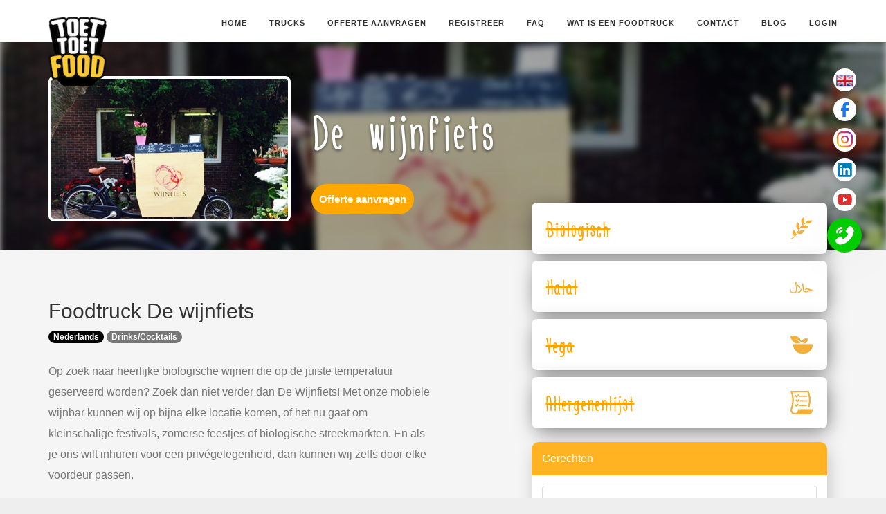

--- FILE ---
content_type: text/html; charset=utf-8
request_url: https://toettoetfood.nl/foodtruck/de-wijnfiets-dranktruck
body_size: 18125
content:
<!DOCTYPE html>
<html>
<head>
  <link rel="stylesheet" type="text/css" class="__meteor-css__" href="/d08b7f16476107246be5fd905e7ccd0ec7d71fb3.css?meteor_css_resource=true">
<!-- <meta charset="UTF-8" /> -->
  <meta name="google-site-verification" content="la0LlO2Vpv-_ERgJc6sVaYSLXPtWZgAvDGLUz82S6DE" />
  <meta name="viewport" content="width=device-width, initial-scale=1.0, maximum-scale=1.0, user-scalable=no, minimal-ui"
    dochead="1" />
  <!-- <link rel="stylesheet" href="https://use.fontawesome.com/releases/v5.3.1/css/all.css"
    integrity="sha384-mzrmE5qonljUremFsqc01SB46JvROS7bZs3IO2EmfFsd15uHvIt+Y8vEf7N7fWAU" crossorigin="anonymous"> -->
  <!-- <link rel="stylesheet" type="text/css" href="https://fonts.googleapis.com/css?family=Open+Sans:400,300,600&display=swap"
    dochead="1"> -->
  <!-- <link rel="stylesheet" type="text/css" href="https://cdnjs.cloudflare.com/ajax/libs/animate.css/3.5.2/animate.min.css" dochead="1"> -->
  <link rel="apple-touch-icon" sizes="57x57" href="/apple-icon-57x57.png" dochead="1">
  <link rel="apple-touch-icon" sizes="60x60" href="/apple-icon-57x57.png" dochead="1">
  <link rel="apple-touch-icon" sizes="72x72" href="/apple-icon-72x72.png" dochead="1">
  <link rel="apple-touch-icon" sizes="76x76" href="/apple-icon-76x76.png" dochead="1">
  <link rel="apple-touch-icon" sizes="114x114" href="/apple-icon-114x114.png" dochead="1">
  <link rel="apple-touch-icon" sizes="120x120" href="/apple-icon-120x120.png" dochead="1">
  <link rel="apple-touch-icon" sizes="144x144" href="/apple-icon-144x144.png" dochead="1">
  <link rel="apple-touch-icon" sizes="152x152" href="/apple-icon-152x152.png" dochead="1">
  <link rel="apple-touch-icon" sizes="180x180" href="/apple-icon-180x180.png" dochead="1">
  <link rel="icon" type="image/png" sizes="192x192" href="/android-icon-192x192.png" dochead="1">
  <link rel="icon" type="image/png" sizes="96x96" href="/android-icon-96x96.png" dochead="1">
  <link rel="icon" type="image/png" sizes="16x16" href="/favicon-16x16.png" dochead="1">
  <link rel="icmanifeston" href="/manifest.jso" dochead="1">
  <meta name="msapplication-TileColor" content="#ffffff" dochead="1" />
  <meta name="msapplication-TileImage" content="/ms-icon-144x144.png" dochead="1" />
  <meta name="theme-color" content="#ffffff" dochead="1" />
  <script type="application/ld+json"
    dochead="1">{"@context":"https://schema.org","@type":"LocalBusiness","url":"https://www.toettoetfood.nl/","name":"ToetToetFood - huur een foodtruck","image":"https://www.toettoetfood.nl/img/logo-alt.png","logo":"https://www.toettoetfood.nl/img/logo-alt.png","telephone":"+31 (0)10 261 4199","email":"hallo@toettoetfood.nl","address":{"@type":"PostalAddress","streetAddress":"Rotterdam Science Tower, Marconistraat 16","addressLocality":"Rotterdam","addressCountry":"Nederland","postalCode":"3029 AK"},"sameAs":["https://twitter.com/toettoetfood","https://www.facebook.com/ToetToetFood","https://www.instagram.com/toettoetfood/","https://plus.google.com/+ToetToetFoodVindenboekdeleuksteFoodtrucksRotterdam"],"openingHoursSpecification":[{"@type":"OpeningHoursSpecification","closes":"18:00:00","dayOfWeek":"https://schema.org/Thursday","opens":"09:00:00"},{"@type":"OpeningHoursSpecification","closes":"18:00:00","dayOfWeek":"https://schema.org/Tuesday","opens":"09:00:00"},{"@type":"OpeningHoursSpecification","closes":"18:00:00","dayOfWeek":"https://schema.org/Friday","opens":"09:00:00"},{"@type":"OpeningHoursSpecification","closes":"18:00:00","dayOfWeek":"https://schema.org/Monday","opens":"09:00:00"},{"@type":"OpeningHoursSpecification","closes":"18:00:00","dayOfWeek":"https://schema.org/Wednesday","opens":"09:00:00"}],"geo":{"@type":"GeoCoordinates","latitude":"51.9153554","longitude":"4.40705980000007"},"hasMap":"<iframe src=\"https://www.google.com/maps/embed?pb=!1m18!1m12!1m3!1d2461.1954011067432!2d4.424704316653688!3d51.91214597970372!2m3!1f0!2f0!3f0!3m2!1i1024!2i768!4f13.1!3m3!1m2!1s0x47c43350f73e8e89%3A0xc9b1fb74bcda6ecf!2sToetToetFood+%7C+Vind+en+boek+de+leukste+Foodtrucks*21!5e0!3m2!1snl!2snl!4v1474892202821\" width=\"600\" height=\"450\" frameborder=\"0\" style=\"border:0\" allowfullscreen></iframe>"}</script>
  <script type="application/ld+json"
    dochead="1">{"@context":"https://www.schema.org","@type":"WebSite","name":"ToetToetFood","alternateName":"Vraag een offerte aan","url":"toettoetfood.nl","potentialAction":{"@type":"SearchAction","target":"https://www.toettoetfood.nl/foodtrucks?s={search_term_string}","query-input":"required name=search_term_string"}}</script>
<link data-react-helmet="true" rel="canonical" href="https://toettoetfood.nl/foodtruck/de-wijnfiets-dranktruck"/><link data-react-helmet="true" rel="alternate" href="https://toettoetfood.nl/foodtruck/de-wijnfiets-dranktruck" hreflang="nl"/><meta data-react-helmet="true" name="keywords" content="ToetToetFood, Zoek een foodtruck, foodtruck, foodtruck festival, foodtrucks bestellen, foodtrucks huren, foodtruck evenement"/><meta data-react-helmet="true" name="description" content="Biologische wijnen, perfect geserveerd op jouw evenement! Huur De Wijnfiets, de mobiele wijnbar voor elke gelegenheid."/><meta data-react-helmet="true" property="og:description" content="Biologische wijnen, perfect geserveerd op jouw evenement! Huur De Wijnfiets, de mobiele wijnbar voor elke gelegenheid."/><meta data-react-helmet="true" property="og:title" content="De wijnfiets  - ToetToetFood.nl"/><meta data-react-helmet="true" property="og:url" content="https://toettoetfood.nl/foodtruck/de-wijnfiets-dranktruck"/><meta data-react-helmet="true" property="og:image" content="https://s3-eu-west-1.amazonaws.com/toettoetfood-optimized/orionjs/5d9e25a0-88ae-4c66-b18b-0428b452de9b.jpg"/><meta data-react-helmet="true" property="og:image:url" content="https://s3-eu-west-1.amazonaws.com/toettoetfood-optimized/orionjs/5d9e25a0-88ae-4c66-b18b-0428b452de9b.jpg"/><meta data-react-helmet="true" property="og:image:width" content="1200"/><meta data-react-helmet="true" property="og:image:height" content="630"/><script data-react-helmet="true" type="application/ld+json">{"@context":"https://schema.org","@type":"BreadcrumbList","itemListElement":[{"@type":"ListItem","position":1,"item":{"@id":"https://www.toettoetfood.nl","name":"Home"}},{"@type":"ListItem","position":2,"item":{"@id":"https://www.toettoetfood.nl/foodtrucks","name":"Foodtrucks"}},{"@type":"ListItem","position":3,"item":{"@id":"https://www.toettoetfood.nl/foodtruck/de-wijnfiets-dranktruck","name":"Foodtruck De wijnfiets","image":"https://s3-eu-west-1.amazonaws.com/toettoetfood-optimized/orionjs/5d9e25a0-88ae-4c66-b18b-0428b452de9b.jpg"}}]}</script><script data-react-helmet="true" type="application/ld+json">{"@context":"https://schema.org","@type":"Restaurant","name":"De wijnfiets","image":"https://s3-eu-west-1.amazonaws.com/toettoetfood-optimized/orionjs/5d9e25a0-88ae-4c66-b18b-0428b452de9b.jpg","menu":"https://www.toettoetfood.nl/foodtruck/de-wijnfiets-dranktruck","servesCuisine":["Drinks/Cocktails"],"url":"https://www.toettoetfood.nl/foodtruck/de-wijnfiets-dranktruck","address":"Utrecht"}</script><title data-react-helmet="true">De wijnfiets  - ToetToetFood.nl</title>
</head>
<body><div id="react-app"><div><div id="outer-container"><main id="my-page-wrap"><div><div class="nav-container"><nav class="overlay-nav sticky-nav" style="background-color:white"><div class="container"><div class="row"><div class="col-md-2"><a href="/"><img alt="Logo ToetToetFood" class="logo" src="https://toetfood.s3-eu-west-1.amazonaws.com/public/logo_alt.png" id="header_nav" height="100" style="aspect-ratio:auto 84 / 100"/></a></div><div class="col-md-10 text-right"><ul class="menu" itemscope="" itemType="https://www.schema.org/SiteNavigationElement"><li class=""><a class="inner-link" itemProp="url" href="/">Home</a></li><li class=""><a class="inner-link" itemProp="url" href="/foodtrucks">Trucks</a></li><li class=""><a class="inner-link" itemProp="url" href="/boeken">Offerte aanvragen</a></li><li class=""><a class="inner-link" itemProp="url" href="/intake">Registreer</a></li><li class=""><a class="inner-link" itemProp="url" href="/veel-gestelde-vragen">FAQ</a></li><li class=""><a class="inner-link" itemProp="url" href="/wat-is-een-foodtruck">Wat is een foodtruck</a></li><li class=""><a itemProp="url" class="inner-link" href="/contact">Contact</a></li><li class=""><a itemProp="url" class="inner-link" href="/blog">Blog</a></li><li class=""><a itemProp="url" class="inner-link" href="/login">Login</a></li></ul><div class="mobile-menu-toggle"><i class="icon icon_menu"></i></div></div></div></div><div class="bottom-border"></div></nav></div><div class="main-container"><div><div><div><section class="section-header overlay preserve3d"><div class="background-image-holder parallax-background overlay" style="background:url(&#x27;https://s3-eu-west-1.amazonaws.com/toettoetfood-optimized/orionjs/5d9e25a0-88ae-4c66-b18b-0428b452de9b.jpg&#x27;) 50% 0;filter:blur(5px)"></div><div class="container vertical-align"><div class="row" style="padding:65px 0 50px 0;width:100%"><div class="col-sm-4 visible-md visible-lg"><div class="img-thumbnail truckMainImage" style="background:url(&#x27;https://s3-eu-west-1.amazonaws.com/toettoetfood-optimized/orionjs/5d9e25a0-88ae-4c66-b18b-0428b452de9b.jpg&#x27;) 50% 0;background-size:cover;border-radius:8px;border:solid 4px #fff;position:relative"></div></div><div class="col-sm-8 col-smoffset-1"><br/><h1 itemProp="name" class="text-white" style="text-shadow:0px 2px 4px rgba(0,0,0,0.50);font-family:engineregular;line-height:70px;font-size:70px;font-style:normal;padding-top:20px">De wijnfiets</h1><a class="btn" style="color:white" href="/boeken?truck=de-wijnfiets-dranktruck">Offerte aanvragen</a></div></div></div></section><div class="main-container"><section class="contained-gallery"><div class="container"><div class="row"><div class="col-md-6"><h2 style="margin-bottom:8px">Foodtruck<!-- --> <span>De wijnfiets</span></h2><span class="sub"><span><span class="badge badgeKitchen"><a style="display:contents;color:#fff" href="/foodtrucks?kitchen=Nederlands">Nederlands</a></span> </span><span><span class="badge"><a style="display:contents;color:#fff" href="/foodtrucks/categorie/Drinks/Cocktails">Drinks/Cocktails</a></span> </span></span><span></span><br/><br/><p style="overflow-x:hidden" class="lead">Op zoek naar heerlijke biologische wijnen die op de juiste temperatuur geserveerd worden? Zoek dan niet verder dan De Wijnfiets! Met onze mobiele wijnbar kunnen wij op bijna elke locatie komen, of het nu gaat om kleinschalige festivals, zomerse feestjes of biologische streekmarkten. En als je ons wilt inhuren voor een privégelegenheid, dan kunnen wij zelfs door elke voordeur passen.<br /><br />Onze wijnen zijn Europees georiënteerd en van de hoogste kwaliteit. Bovendien wordt elke fles perfect bewaard in een van onze twee professionele klimaatkasten, zodat de wijn altijd op de juiste temperatuur geserveerd wordt. Het maakt niet uit of het buiten warm of koud is, jouw favoriete wijn zal altijd perfect zijn!<br /><br />Onze mobiele wijnbar is perfect voor diegenen die van een goed glas wijn houden. Wij hebben een ruime selectie wijnen op voorraad, van lichte en fruitige witte wijnen tot volle en krachtige rode wijnen. Daarnaast hebben wij ook een aantal roséwijnen en mousserende wijnen op voorraad.<br /><br />Als je ons inhuurt, dan zorgen wij voor alles. Wij brengen de wijn en het glaswerk mee en kunnen zelfs voor een hapje bij de wijn zorgen. Of je nu een bedrijfskantine hebt of een achtertuin waar je gasten wilt vermaken, De Wijnfiets komt graag bij je langs.<br /><br />En het beste van alles is dat onze mobiele wijnbar niet alleen heerlijke wijnen serveert, maar ook nog eens bijdraagt aan een duurzamere wereld. Al onze wijnen zijn biologisch en worden rechtstreeks van de wijnboer ingekocht. Zo zorgen wij niet alleen voor heerlijke wijnen, maar ook voor een betere wereld.<br /><br />Kortom, als je op zoek bent naar een mobiele wijnbar die jouw gasten zal verrassen met heerlijke wijnen op de juiste temperatuur, dan is De Wijnfiets de juiste keuze. Neem contact met ons op en wij vertellen je graag alles over de mogelijkheden!</p></div><div class="col-md-5 col-md-offset-1" id="truckDetails"><div class="col-sm-12"><div style="width:100%;background-color:transparent;margin-bottom:20px"><div class="w-100 list-card-shadow" style="padding:21px;background-color:white;border-radius:8px;margin-top:10px"><div class="w-100 h-100" style="display:flex;flex-direction:row;justify-content:space-between;align-items:center"><h3 style="color:orange;font-size:30px;font-family:engineregular;text-decoration:line-through">Biologisch</h3><div style="width:32px;height:32px;display:flex;flex-direction:column;justify-content:center"><div><img src="/icons/organic_icon.png" alt="" class="img-fluid"/></div></div></div></div><div class="w-100 list-card-shadow" style="padding:21px;background-color:white;border-radius:8px;margin-top:10px"><div class="w-100 h-100" style="display:flex;flex-direction:row;justify-content:space-between;align-items:center"><h3 style="color:orange;font-size:30px;font-family:engineregular;text-decoration:line-through">Halal</h3><div style="width:32px;height:32px;display:flex;flex-direction:column;justify-content:center"><div><img src="/icons/halal_icon.png" alt="" class="img-fluid"/></div></div></div></div><div class="w-100 list-card-shadow" style="padding:21px;background-color:white;border-radius:8px;margin-top:10px"><div class="w-100 h-100" style="display:flex;flex-direction:row;justify-content:space-between;align-items:center"><h3 style="color:orange;font-size:30px;font-family:engineregular;text-decoration:line-through">Vega</h3><div style="width:32px;height:32px;display:flex;flex-direction:column;justify-content:center"><div><img src="/icons/vegan_icon.png" alt="" class="img-fluid"/></div></div></div></div><div class="w-100 list-card-shadow" style="padding:21px;background-color:white;border-radius:8px;margin-top:10px"><div class="w-100 h-100" style="display:flex;flex-direction:row;justify-content:space-between;align-items:center"><h3 style="color:orange;font-size:30px;font-family:engineregular;text-decoration:line-through">Allergenenlijst</h3><div style="width:32px;height:32px;display:flex;flex-direction:column;justify-content:center"><div><img src="/icons/list_icon.png" alt="" class="img-fluid"/></div></div></div></div></div></div><div class="col-sm-12"><div class="panel panel-default"><div class="panel-heading"><h3 class="panel-title">Gerechten</h3></div><div class="panel-body"><ul class="list-group"><li class="list-group-item"><p>Wijn</p></li><li class="list-group-item"><p>wijn</p></li></ul></div></div></div></div></div></div></section></div><div class="main-container"><div class="row test-test"><div class="col-md-6 col-md-offset-3"></div></div><section class="strip-divider primary-overlay countdown-divider"><div class="container"><div class="row"><a rel="nofollow" href="/boeken?truck=de-wijnfiets-dranktruck"><div class="col-md-6 col-md-offset-3 text-center"><h2 class="text-white fake-h1" style="font-family:engineregular;font-size:70px;font-style:normal;padding-top:10px;line-height:75px;border:solid 1px #fff;padding:20px;margin-bottom:35px;text-transform:uppercase"><i class="icon pe-7s-like icon-large"></i><br/>Vraag offerte aan</h2> </div></a></div></div></section><section class="sponsors duplicatable-content"><div class="container"><div class="row speakers-row"><h2 style="text-align:center;margin-bottom:15px">Bekijk ook</h2></div></div></section></div></div></div></div></div><div><div class="footer-container" style="position:relative;overflow-x:hidden"><div style="position:absolute;top:0;bottom:0;right:0;left:0;background-color:white"></div><footer class="classic" style="background-color:white"><div class="container"><div class="row"><div class="col-sm-4 justify-content-center" style="margin-bottom:25px"><div class="justify-content-center no-background" style="justify-content:center;display:flex;flex-direction:column;align-items:center;text-align:center"><p style="text-align: left; font-size: 15px;" class="fr-tag"><strong>BOUWEVENEMENTEN</strong></p><p style="text-align: left;" class="fr-tag"><a class="footerLinkDisplay" href="https://toettoetfood.nl/foodtruck-huren-voor-eerste-paal-event" rel="nofollow" target="_blank">1e paal</a><a class="footerLinkDisplay" href="https://toettoetfood.nl/foodtruck-op-de-bouw" rel="nofollow" target="_blank">Bouwvak</a><a class="footerLinkDisplay" href="https://toettoetfood.nl/foodtruck-huren-oplevering-nieuwbouw" rel="nofollow" target="_blank">Oplevering huizen</a><a class="footerLinkDisplay" href="https://toettoetfood.nl/blog/een-foodtruck-voor-jouw-open-dag-" rel="nofollow" target="_blank">Open&nbsp;dag</a></p></div></div><div class="col-sm-4 justify-content-center" style="margin-bottom:25px"><div class="justify-content-center no-background" style="justify-content:center;display:flex;flex-direction:column;align-items:center;text-align:center"><p style="text-align: left; font-size: 15px;" class="fr-tag"><strong>MEDEWERKERS BEDANKEN</strong></p><p style="text-align: left;" class="fr-tag"><a class="footerLinkDisplay" href="https://toettoetfood.nl/bbq-foodtruck-huren-toettoetfood" rel="nofollow" target="_blank">Pre-vakantie BBQ</a><a class="footerLinkDisplay" href="https://toettoetfood.nl/foodtruck-vrijmibo-toettoetfood" rel="nofollow" target="_blank">Vrijdagmiddagborrel</a><a class="footerLinkDisplay" href="https://toettoetfood.nl/foodtruck-voor-traktatie" rel="nofollow" target="_blank">Traktatie op kantoor</a><a href="https://toettoetfood.nl/blog/verwen-je-medewerkers-met-een-overheerlijke-traktatie-uit-een-foodtruck-" rel="nofollow">Waardering voor medewerkers</a><br><br></p></div></div><div class="col-sm-4 justify-content-center" style="margin-bottom:25px"><div class="justify-content-center no-background" style="justify-content:center;display:flex;flex-direction:column;align-items:center;text-align:center"><p style="text-align: left; font-size: 15px;" class="fr-tag"><strong>SPECIALE DAGEN</strong></p><p style="text-align: left;" class="fr-tag"><a class="footerLinkDisplay" href="https://toettoetfood.nl/dag-van-de-zorg" rel="nofollow" target="_blank">Foodtruck dag voor de zorg</a><a class="footerLinkDisplay" href="https://toettoetfood.nl/dag-van-de-chauffeur" rel="nofollow" target="_blank">Foodtruck dag van de chauffeur</a><a class="footerLinkDisplay" href="https://toettoetfood.nl/foodtruck-voor-safety-week" rel="nofollow" target="_blank">Safety week</a><a class="footerLinkDisplay" href="https://toettoetfood.nl/foodtruck-huren-voor-vitaliteitsdag" rel="nofollow" target="_blank">Vitaliteitsdag</a><a class="footerLinkDisplay" href="https://toettoetfood.nl/sinterklaasviering-op-kantoor" rel="nofollow" target="_blank">Sinterklaas</a><a class="footerLinkDisplay" href="https://toettoetfood.nl/foodtrucks-voor-het-nieuwjaar" rel="nofollow" target="_blank">Nieuwsjaarsborrel</a></p></div></div></div><div class="row"><div class="col-sm-4 justify-content-center" style="margin-bottom:25px"><div class="justify-content-center no-background" style="justify-content:center;display:flex;flex-direction:column;align-items:center;text-align:center"><p style="text-align: left; font-size: 15px;" class="fr-tag"><strong>BEDRIJF</strong></p><p style="text-align: left;" class="fr-tag"><a class="footerLinkDisplay" href="https://toettoetfood.nl/ons-team" target="_blank">ToetToetFood Team</a><a class="footerLinkDisplay" href="https://www.toettoetfood.nl/overtoettoetfood" target="_blank">Over ons</a><a class="footerLinkDisplay" href="https://www.toettoetfood.nl/inspiratie-voor-je-evenement" target="_blank">Inspiratie cases</a><a class="footerLinkDisplay" href="https://toettoetfood.nl/referenties" target="_blank">Referenties</a><a class="footerLinkDisplay" href="https://toettoetfood.nl/blog" target="_blank">ToetToetFood Blog</a><a class="footerLinkDisplay" href="https://www.toettoetfood.nl/vacatures" target="_blank">Vacatures</a><a class="footerLinkDisplay" href="https://www.toettoetfood.nl/in-de-media" target="_blank">Media</a><a class="footerLinkDisplay" href="https://toettoetfood.nl/contact" target="_blank">Contact</a></p></div></div><div class="col-sm-4 justify-content-center" style="margin-bottom:25px"><div class="justify-content-center no-background" style="justify-content:center;display:flex;flex-direction:column;align-items:center;text-align:center"><p style="text-align: left;font-size: 15px;" class="fr-tag"><strong>INSPIRATIE EN ONDERSTEUNING</strong></p><p style="text-align: left;" class="fr-tag"><a class="footerLinkDisplay" href="https://toettoetfood.nl/tips-huur-foodtruck" target="_blank">         Tips huren foodtrucks     </a><a class="footerLinkDisplay" href="https://toettoetfood.nl/prijzen" target="_blank">         Wat kost foodtruck&nbsp;huren     </a><a class="footerLinkDisplay" href="https://toettoetfood.nl/veel-gestelde-vragen" target="_blank">         Veelgestelde vragen&nbsp;over         foodtruck     </a><a class="footerLinkDisplay" href="https://toettoetfood.nl/bedrijfsfestival" rel="nofollow" target="_blank">         Foodtrucks voor         je&nbsp;bedrijfsfestival     </a><a class="footerLinkDisplay" href="https://www.toettoetfood.nl/vrije-verkoop" target="_blank">         Foodtruck voor je festival (gasten betalen zelf)     </a><a class="footerLinkDisplay" href="https://toettoetfood.nl/brandactivation-met-foodtrucks" target="_blank">         Foodtruck huren Sampling / brand activation     </a><br></p></div></div><div class="col-sm-4 justify-content-center" style="margin-bottom:25px"><div class="justify-content-center no-background" style="justify-content:center;display:flex;flex-direction:column;align-items:center;text-align:center"><p style="text-align: left;font-size: 15px" class="fr-tag"><strong>VOOR FOODTRUCKERS</strong></p><p style="text-align: left;" class="fr-tag"><a class="footerLinkDisplay" href="https://toettoetfood.nl/instructies" target="_blank">Profiel aanpassen</a><a class="footerLinkDisplay" href="https://toettoetfood.nl/login" target="_blank">Inloggen&nbsp;profiel</a><a class="footerLinkDisplay" href="https://www.toettoetfood.nl/hoe-start-je-een-foodtruck" target="_blank">Hoe start je een foodtruck</a><a class="footerLinkDisplay" href="https://toettoetfood.nl/waarom-inschrijven" target="_blank">Voordelen&nbsp;foodtruck op toetToetFood</a><a class="footerLinkDisplay" href="https://toettoetfood.nl/intake" target="_blank">Schrijf je foodtruck in</a><a class="footerLinkDisplay" href="https://toettoetfood.nl/voedselveiligheid-foodtrucks" target="_blank">Regels voedselveiligheid</a><a class="footerLinkDisplay" href="https://toettoetfood.nl/tips-voor-je-profiel" target="_blank">Tips voor je pagina</a></p></div></div></div><div class="row"><div class="col-sm-4 justify-content-center" style="margin-bottom:25px"><div class="justify-content-center no-background" style="justify-content:center;display:flex;flex-direction:column;align-items:center;text-align:center"><p style="text-align: left;font-size: 15px" class="fr-tag"><strong>FOODTRUCK HUREN BEDRIJFSFEEST</strong></p><p style="text-align: left;" class="fr-tag"><a href="https://toettoetfood.nl/amerikaanse-foodtruck-huren" rel="nofollow" target="_blank" style="background-color: rgb(255, 255, 255);">Amerikaanse foodtruck huren</a><a class="footerLinkDisplay" href="https://toettoetfood.nl/aziatische-foodtruck-huren" rel="nofollow" target="_blank">Aziatische foodtruck huren</a><a class="footerLinkDisplay" href="https://toettoetfood.nl/belgische-foodtruck-huren" rel="nofollow" target="_blank">Belgische foodtruck huren</a><a class="footerLinkDisplay" href="https://toettoetfood.nl/duitse-foodtruck-huren" rel="nofollow" target="_blank">Duitse Foodtruck&nbsp;huren</a><a class="footerLinkDisplay" href="https://toettoetfood.nl/dessert-foodtruck-huren" rel="nofollow" target="_blank">Dessert Foodtruck&nbsp;Huren</a><a class="footerLinkDisplay" href="https://toettoetfood.nl/franse-foodtruck-huren" rel="nofollow" target="_blank">Franse Foodtruck&nbsp;huren</a><a href="https://toettoetfood.nl/italiaanse-foodtruck-huren" rel="nofollow">Italiaanse Foodtruck huren</a>&nbsp;</p><p style="text-align: left;" class="fr-tag"><a href="https://toettoetfood.nl/koffie-foodtruck-huren" rel="nofollow">Koffie Truck huren</a><a href="https://toettoetfood.nl/latijns-amerikaanse-foodtruck-huren" rel="nofollow">Latijns-Amerikaanse Foodtruck huren</a></p></div></div><div class="col-sm-4 justify-content-center" style="margin-bottom:25px"><div class="justify-content-center no-background" style="justify-content:center;display:flex;flex-direction:column;align-items:center;text-align:center"><p style="text-align: left;font-size: 15px" class="fr-tag"><strong>EXTRA DIENSTEN</strong></p><p style="text-align: left;" class="fr-tag"><a class="footerLinkDisplay" href="https://toettoetfood.nl/drankcatering" target="_blank">Drankcatering</a><a class="footerLinkDisplay" href="https://www.toettoetfood.nl/festival-aankleding" target="_blank">Aankleding en decoratie</a><a class="footerLinkDisplay" href="https://toettoetfood.nl/huur-een-stretchtent" target="_blank">Stretchtenten</a><a class="footerLinkDisplay" href="https://toettoetfood.nl/bedrijfsfestival" rel="nofollow" target="_blank">Totale evenementverzorging</a><a class="footerLinkDisplay" href="https://toettoetfood.nl/evenementbureau" target="_blank">Advies op maat</a><a class="footerLinkDisplay" href="https://toettoetfood.nl/streetfood-catering-zonder-foodtrucks" target="_blank">Catering zonder foodtruck</a><a class="footerLinkDisplay" href="https://www.toettoetfood.nl/huur-een-lege-foodtruck" target="_blank">Lege foodtruck</a></p></div></div><div class="col-sm-4 justify-content-center" style="margin-bottom:25px"><div class="justify-content-center no-background" style="justify-content:center;display:flex;flex-direction:column;align-items:center;text-align:center"><p style="text-align: left;font-size: 15px;" class="fr-tag"><strong>FOODTRUCK HUREN BEDRIJFSFEEST</strong></p><p style="text-align: left;" class="fr-tag"><a href="https://toettoetfood.nl/mediterraanse-foodtruck-huren" rel="nofollow" target="_blank" style="background-color: rgb(255, 255, 255);">Mediterraanse foodtruck huren</a><a class="footerLinkDisplay" href="https://toettoetfood.nl/mexicaanse-foodtruck-huren" rel="nofollow" target="_blank">Mexicaanse foodtruck huren</a><a class="footerLinkDisplay" href="https://toettoetfood.nl/nederlandse-foodtruck-huren" rel="nofollow" target="_blank">Nederlandse foodtruck huren</a><a class="footerLinkDisplay" href="https://toettoetfood.nl/non-food-foodtruck-huren" rel="nofollow" target="_blank">Non-Food truck&nbsp;huren</a><a class="footerLinkDisplay" href="https://toettoetfood.nl/veelzijdige-foodtruck-huren" rel="nofollow" target="_blank">Overige Foodtruck&nbsp;Huren</a><a class="footerLinkDisplay" href="https://toettoetfood.nl/spaanse-foodtruck-huren" rel="nofollow" target="_blank">Spaanse Foodtruck&nbsp;huren</a><a href="https://toettoetfood.nl/surinaamse-foodtruck-huren" rel="nofollow">Surinaamse Foodtruck huren</a><a href="https://toettoetfood.nl/vegetarische-en-vegan-foodtruck-huren" rel="nofollow">Vegetarische en Vegan Foodtruck huren</a><a href="https://toettoetfood.nl/zoetigheden-foodtruck-huren" rel="nofollow">Zoetigheden Foodtruck huren</a></p><p class="fr-tag"><br></p><!--EndFragment--><p class="fr-tag"><br></p><!--EndFragment--></div></div></div><div class="row"><div class="col-sm-4 justify-content-center" style="margin-bottom:25px"><div class="justify-content-center no-background" style="justify-content:center;display:flex;flex-direction:column;align-items:center;text-align:center"><p style="text-align: left;font-size: 15px;" class="fr-tag"><strong>FOODTRUCK GERECHTEN BEDRIJFSFEEST</strong></p><!--StartFragment--><p class="fr-tag"><strong id="docs-internal-guid-d78eb263-7fff-eb6e-21ef-d622b0ae3bb7"></strong></p><p dir="ltr" class="fr-tag"><a href="https://toettoetfood.nl/bbq-foodtruck-huren" rel="nofollow">BBQ foodtruck</a><br><a href="https://toettoetfood.nl/broodjes-foodtruck-huren" rel="nofollow" style="background-color: rgb(255, 255, 255);">Broodjes foodtruck</a><br><a href="https://toettoetfood.nl/crepes-foodtruck-huren" rel="nofollow" style="background-color: rgb(255, 255, 255);">Crêpes foodtruck</a><br><a href="https://toettoetfood.nl/curry-foodtruck-huren" rel="nofollow" style="background-color: rgb(255, 255, 255);">Curry foodtruck</a><br><a href="https://toettoetfood.nl/drankjes-foodtruck-huren" rel="nofollow" style="background-color: rgb(255, 255, 255);">Drank foodtruck</a><br><a href="https://toettoetfood.nl/fingerfood-foodtruck-huren" rel="nofollow" style="background-color: rgb(255, 255, 255);">Fingerfood foodtruck</a><br><a href="https://toettoetfood.nl/friet-foodtruck-huren" rel="nofollow" style="background-color: rgb(255, 255, 255);">Friet foodtruck</a><br><a href="https://toettoetfood.nl/fruit-foodtruck-huren" rel="nofollow" style="background-color: rgb(255, 255, 255);">Fruit foodtruck</a><br><a href="https://toettoetfood.nl/hamburger-foodtruck-huren" rel="nofollow" style="background-color: rgb(255, 255, 255);">Hamburger foodtruck</a><br><a href="https://toettoetfood.nl/hotdogs-foodtruck-huren" rel="nofollow" style="background-color: rgb(255, 255, 255);">Hotdogs foodtruck</a><br><a href="https://toettoetfood.nl/ijs-foodtruck-huren" rel="nofollow" style="background-color: rgb(255, 255, 255);">IJs foodtruck</a><br><a href="https://toettoetfood.nl/kip-foodtruck-huren" rel="nofollow" style="background-color: rgb(255, 255, 255);">Kip foodtruck</a><br><a href="https://toettoetfood.nl/overige-foodtruck-huren" rel="nofollow" style="background-color: rgb(255, 255, 255);">Overige foodtruck</a><br><a href="https://toettoetfood.nl/pannenkoeken-en-poffertjes-foodtruck-huren" rel="nofollow">Pannenkoeken en Poffertjes foodtruck</a></p><!--EndFragment--></div></div><div class="col-sm-4 justify-content-center" style="margin-bottom:25px"><div class="justify-content-center no-background" style="justify-content:center;display:flex;flex-direction:column;align-items:center;text-align:center"><p style="text-align: left;font-size: 15px;" class="fr-tag"><strong>FOODTRUCK HUREN IN NEDERLAND</strong></p><p style="line-height:1.38;background-color:#ffffff;margin-top:0pt;margin-bottom:0pt;padding:0pt 0pt 8pt 0pt;" class="fr-tag"><a class="footerLinkDisplay" href="https://toettoetfood.nl/foodtrucks-in-amsterdam" target="_blank">         Foodtruck huren Amsterdam     </a><a class="footerLinkDisplay" href="https://toettoetfood.nl/foodtruck-huren-drenthe" target="_blank">         Foodtruck huren Drenthe     </a><a class="footerLinkDisplay" href="https://toettoetfood.nl/foodtruck-huren-flevoland" target="_blank">         Foodtruck huren Flevoland     </a><a class="footerLinkDisplay" href="https://toettoetfood.nl/foodtruck-huren-friesland" target="_blank">         Foodtruck huren Friesland     </a><a class="footerLinkDisplay" href="https://toettoetfood.nl/foodtruck-huren-gelderland" target="_blank">         Foodtruck huren Gelderland     </a><a class="footerLinkDisplay" href="https://toettoetfood.nl/foodtruck-huren-groningen" target="_blank">         Foodtruck huren Groningen     </a><a class="footerLinkDisplay" href="https://toettoetfood.nl/foodtruck-huren-limburg" target="_blank">         Foodtruck huren Limburg     </a><a class="footerLinkDisplay" href="https://toettoetfood.nl/foodtruck-in-noord-brabant" target="_blank">         Foodtruck huren Noord-Brabant     </a><a class="footerLinkDisplay" href="https://toettoetfood.nl/foodtruck-huren-noord-holland" target="_blank">         Foodtruck huren Noord-Holland</a><a class="footerLinkDisplay" href="https://toettoetfood.nl/foodtruck-huren-overijssel" rel="nofollow" target="_blank">&nbsp;Foodtruck huren Overijssel&nbsp;</a><a class="footerLinkDisplay" href="https://toettoetfood.nl/foodtruck-huren-utrecht" rel="nofollow" target="_blank">Foodtruck huren Utrecht&nbsp;</a><a class="footerLinkDisplay" href="https://toettoetfood.nl/foodtruck-in-rotterdam" rel="nofollow" target="_blank">Foodtruck huren Rotterdam&nbsp;</a><a href="https://toettoetfood.nl/foodtruck-huren-zeeland" rel="nofollow" target="_blank" style="-webkit-tap-highlight-color: transparent; -webkit-text-stroke-width: 0px; background-color: transparent; box-sizing: inherit; color: rgb(3, 155, 229); cursor: pointer; font-family: ;">Foodtruck huren Zeeland</a><a class="footerLinkDisplay" href="https://toettoetfood.nl/foodtruck-huren-zuid-holland" rel="nofollow" target="_blank">&nbsp;Foodtruck huren Zuid-Holland</a></p></div></div><div class="col-sm-4 justify-content-center" style="margin-bottom:25px"><div class="justify-content-center no-background" style="justify-content:center;display:flex;flex-direction:column;align-items:center;text-align:center"><p style="text-align: left;font-size: 15px;" class="fr-tag"><strong>FOODTRUCK GERECHTEN BEDRIJFSFEEST</strong></p><!--StartFragment--><p class="fr-tag"><strong id="docs-internal-guid-d78eb263-7fff-eb6e-21ef-d622b0ae3bb7"></strong></p><p dir="ltr" class="fr-tag"><a href="https://toettoetfood.nl/pasta-foodtruck-huren" rel="nofollow">Pasta foodtruck</a><br><a href="https://toettoetfood.nl/pizza-foodtruck-huren" rel="nofollow" style="background-color: rgb(255, 255, 255);">Pizza foodtruck</a><br><a href="https://toettoetfood.nl/salades-foodtruck-huren" rel="nofollow" style="background-color: rgb(255, 255, 255);">Salades foodtruck</a><br><a href="https://toettoetfood.nl/smoothies-foodtruck-huren" rel="nofollow" style="background-color: rgb(255, 255, 255);">Sappen/smoothies foodtruck</a><br><a href="https://toettoetfood.nl/sate-foodtruck-huren" rel="nofollow" style="background-color: rgb(255, 255, 255);">Saté foodtruck</a><br><a href="https://toettoetfood.nl/soepen-foodtruck-huren" rel="nofollow" style="background-color: rgb(255, 255, 255);">Soep foodtruck</a><br><a href="https://toettoetfood.nl/tacosenburritos-foodtruck-huren" rel="nofollow" style="background-color: rgb(255, 255, 255);">Taco’s/Burrito’s foodtruck</a><br><a href="https://toettoetfood.nl/tapas-foodtruck-huren" rel="nofollow" style="background-color: rgb(255, 255, 255);">Tapas foodtruck</a><br><a href="https://toettoetfood.nl/tosti-foodtruck-huren" rel="nofollow" style="background-color: rgb(255, 255, 255);">Tosti foodtruck</a><br><a href="https://toettoetfood.nl/vis-foodtruck-huren" rel="nofollow" style="background-color: rgb(255, 255, 255);">Vis/schaaldieren/sushi foodtruck</a><br><a href="https://toettoetfood.nl/wafels-foodtruck-huren" rel="nofollow" style="background-color: rgb(255, 255, 255);">Wafels foodtruck</a><br><a href="https://toettoetfood.nl/wok-foodtruck-huren" rel="nofollow" style="background-color: rgb(255, 255, 255);">Wok foodtruck</a><br><a href="https://toettoetfood.nl/worst-foodtruck-huren" rel="nofollow" style="background-color: rgb(255, 255, 255);">Worst foodtruck</a><br><a href="https://toettoetfood.nl/wraps-foodtruck-huren" rel="nofollow" style="background-color: rgb(255, 255, 255);">Wraps foodtruck</a></p><!--EndFragment--></div></div></div><div class="row" style="margin-top:30px"><div class="col-sm-12 text-center"><div><h2 class="fr-tag"><strong style="color: inherit; font-family: inherit; font-size: 15px;">Foodtruck huren via ToetToetFood</strong></h2><p class="fr-tag">✅&nbsp;<span style="background-color: transparent; color: rgb(0, 0, 0); font-family: Arial; font-size: 14.6667px; font-style: normal; font-variant: normal; text-decoration: none; vertical-align: baseline; white-space: pre-wrap;"><span style="font-weight: 700;"><!--StartFragment-->Betaling loopt via ToetToetFood - </span><strong id="docs-internal-guid-5df261e0-7fff-1b2b-ea9e-2b47593d60aa" style="font-weight: 700;"><span style="background-color: transparent; color: rgb(0, 0, 0); font-family: Arial; font-size: 14.6667px; font-style: normal; font-variant: normal; font-weight: 400; text-decoration: none; vertical-align: baseline; white-space: pre-wrap;">We betalen de foodtruck uit direct na afloop event. De kleine ondernemer krijgt snel zijn geld. Daarnaast ontvangt hij pas zijn geld als het event goed is verlopen</span></strong></span><!--EndFragment--><!--EndFragment--></p><p class="fr-tag">✅&nbsp;<strong id="docs-internal-guid-bc8f8354-7fff-ca13-7601-df0ed6527b42"><span style="background-color: transparent; color: rgb(0, 0, 0); font-family: Arial; font-size: 14.6667px; font-style: normal; font-variant: normal; font-weight: 700; text-decoration: none; vertical-align: baseline; white-space: pre-wrap;"><!--StartFragment-->Just - in - Case support - <strong id="docs-internal-guid-4a5e3ca4-7fff-fab9-ee36-7f21c89cbe76"><span style="background-color: transparent; color: rgb(0, 0, 0); font-family: Arial; font-size: 14.6667px; font-style: normal; font-variant: normal; font-weight: 400; text-decoration: none; vertical-align: baseline; white-space: pre-wrap;"><!--StartFragment-->Foodtrucks zijn mobiel en rijden van locatie naar locatie. er kan altijd iets gebeuren. ToetToetFood heeft het netwerk mocht er onverhoopt iets gebeuren dan hebben we in veel gevallen een backup plan</span></strong></span></strong><!--EndFragment--><!--EndFragment--></p><p class="fr-tag">✅&nbsp;<strong id="docs-internal-guid-bc8f8354-7fff-ca13-7601-df0ed6527b42"><span style="background-color: transparent; color: rgb(0, 0, 0); font-family: Arial; font-size: 14.6667px; font-style: normal; font-variant: normal; font-weight: 700; text-decoration: none; vertical-align: baseline; white-space: pre-wrap;">Onafhankelijk - <strong id="docs-internal-guid-4a5e3ca4-7fff-fab9-ee36-7f21c89cbe76"><span style="background-color: transparent; color: rgb(0, 0, 0); font-family: Arial; font-size: 14.6667px; font-style: normal; font-variant: normal; font-weight: 400; text-decoration: none; vertical-align: baseline; white-space: pre-wrap;">We zijn echt onafhankelijk en kennen de trucks. ToetToetFood zorgt voor de beste ervaring en prijs kwaliteit verhouding. Expert in portionering van gerechten en diëten. </span></strong></span></strong><!--EndFragment--><!--EndFragment--></p><p class="fr-tag">✅&nbsp;<strong id="docs-internal-guid-743f9b1c-7fff-9fec-46e6-b86ff1d3b920"><span style="background-color: transparent; color: rgb(0, 0, 0); font-family: Arial; font-size: 14.6667px; font-style: normal; font-variant: normal; font-weight: 700; text-decoration: none; vertical-align: baseline; white-space: pre-wrap;"><!--StartFragment-->We zijn professionals - <strong id="docs-internal-guid-a6a9888e-7fff-d98a-55eb-605ead6ea75b"><span style="background-color: transparent; color: rgb(0, 0, 0); font-family: Arial; font-size: 14.6667px; font-style: normal; font-variant: normal; font-weight: 400; text-decoration: none; vertical-align: baseline; white-space: pre-wrap;"><!--StartFragment-->Per jaar organiseren we honderden kleine en grote events waarbij foodtrucks altijd een rol spelen, we weten dus waarover we praten want dit is ons dagelijks werk!</span></strong></span></strong><!--EndFragment--><!--EndFragment--></p><p class="fr-tag">✅&nbsp;<strong id="docs-internal-guid-d9437156-7fff-ff14-6d59-87e8d41d8036"><span style="background-color: transparent; color: rgb(0, 0, 0); font-family: Arial; font-size: 14.6667px; font-style: normal; font-variant: normal; font-weight: 700; text-decoration: none; vertical-align: baseline; white-space: pre-wrap;"><!--StartFragment-->One stop shop - <strong id="docs-internal-guid-037da15e-7fff-3630-5f38-dfb8d7d5c73b"><span style="background-color: transparent; color: rgb(0, 0, 0); font-family: Arial; font-size: 14.6667px; font-style: normal; font-variant: normal; font-weight: 400; text-decoration: none; vertical-align: baseline; white-space: pre-wrap;"><!--StartFragment-->Iedere klant krijgt een vast contactpersoon, je ontvangt 1 overzichtelijke offerte voor de verschillende diensten ook wanneer je meerdere foodtrucks afneemt. We helpen je ook met aankleding, meubilair en tenten.</span></strong></span></strong><!--EndFragment--><!--EndFragment--></p><p style="text-align: center;" class="fr-tag"><strong><a href="mailto:info@toettoetfood.nl">info@toettoetfood.nl</a></strong></p><p style="text-align: center;" class="fr-tag"><strong>010-2614199</strong></p><p style="text-align: center;" class="fr-tag"><strong><a href="https://toetfood.s3.eu-west-1.amazonaws.com/file/6498ee4b-c0bd-a950-e575-fb02f1238644/Privacy%20Policy%202025.pdf" rel="nofollow" target="_blank">Privacy Policy</a></strong></p><p style="margin-left: 20px; text-align: center;" class="fr-tag"><strong><span style="font-size: 14px;"><a href="https://ttfnew.s3.eu-west-1.amazonaws.com/file/9326c2a8-ac8a-d60e-b355-078790f94f86/Algemene%20voorwaarden%20voor%20foodtruckers%202025.pdf" rel="nofollow" target="_blank">Algemene voorwaarden voor foodtruckers</a></span></strong></p><p style="margin-left: 20px; text-align: center;" class="fr-tag"><strong><span style="font-size: 14px;"><a href="https://ttfnew.s3.eu-west-1.amazonaws.com/file/26082bac-3262-10db-7cde-03c2423eb711/Algemene%20voorwaarden%202025.pdf" rel="nofollow" target="_blank">Algemene voorwaarden voor opdrachtgevers</a></span></strong></p><p style="margin-left: 20px; text-align: center;" class="fr-tag"><strong><a href="https://toetfood.s3.eu-west-1.amazonaws.com/file/1e2b62a9-878d-29ef-2b11-ab4837748d11/ADDENDUM%20EXTRA%20VOORWAARDEN%20EVENEMENTEN%20%20%281%29.pdf" rel="nofollow" target="_blank">Aanvullende&nbsp;voowaarden evenementen</a></strong></p><!--EndFragment--></div></div></div><div class="row"><div class="col-sm-12 text-center"><ul class="social-profiles"><li><a href="https://www.youtube.com/channel/UCGJUGtKXR2O_VAn7rJIOZkg" target="_blank"><i class="icon social_youtube"></i></a></li><li><a href="https://www.facebook.com/ToetToetFood" target="_blank"><i class="icon social_facebook"></i></a></li><li><a href="https://www.instagram.com/toettoetfood/" target="_blank"><i class="icon social_instagram"></i></a></li></ul></div></div></div></footer></div></div><div class="sticked-contacts" style="top:13.7vh;right:2.7vw"><a href="https://toettoetfood.nl/english" target="_blank"><div style="width:33.333333333333336px;height:33.333333333333336px;border-radius:50%;margin:0px auto 10px;display:flex;flex-direction:flex-row;justify-content:center;align-items:center;color:white;background-color:#fff;position:relative;transition:all 0.1s ease-in;box-shadow:0px 4px 8px 0px rgba(0, 0, 0, 0.10)"><div styles="[object Object]"><img src="https://toetfood.s3-eu-west-1.amazonaws.com/public/uk_flag_1.png" width="27px" height="19px"/></div></div></a><a href="https://www.facebook.com/ToetToetFood" target="_blank"><div style="width:33.333333333333336px;height:33.333333333333336px;border-radius:50%;margin:0px auto 10px;display:flex;flex-direction:flex-row;justify-content:center;align-items:center;color:white;background-color:#fff;position:relative;transition:all 0.1s ease-in;box-shadow:0px 4px 8px 0px rgba(0, 0, 0, 0.10)"><div styles="[object Object]"><img src="/icons/gg_facebook.png" width="27px" height="27px"/></div></div></a><a href="https://www.instagram.com/toettoetfood" target="_blank"><div style="width:33.333333333333336px;height:33.333333333333336px;border-radius:50%;margin:0px auto 10px;display:flex;flex-direction:flex-row;justify-content:center;align-items:center;color:white;background-color:#fff;position:relative;transition:all 0.1s ease-in;box-shadow:0px 4px 8px 0px rgba(0, 0, 0, 0.10)"><div styles="[object Object]"><img src="/icons/insta.png" width="27px" height="27px"/></div></div></a><a href="https://www.linkedin.com/company/toettoetfood/" target="_blank"><div style="width:33.333333333333336px;height:33.333333333333336px;border-radius:50%;margin:0px auto 10px;display:flex;flex-direction:flex-row;justify-content:center;align-items:center;color:white;background-color:#fff;position:relative;transition:all 0.1s ease-in;box-shadow:0px 4px 8px 0px rgba(0, 0, 0, 0.10)"><div styles="[object Object]"><img src="/icons/linkedin.png" width="27px" height="27px"/></div></div></a><a href="https://www.youtube.com/channel/UCGJUGtKXR2O_VAn7rJIOZkg" target="_blank"><div style="width:33.333333333333336px;height:33.333333333333336px;border-radius:50%;margin:0px auto 10px;display:flex;flex-direction:flex-row;justify-content:center;align-items:center;color:white;background-color:#fff;position:relative;transition:all 0.1s ease-in;box-shadow:0px 4px 8px 0px rgba(0, 0, 0, 0.10)"><div styles="[object Object]"><img src="/icons/youtube.png" width="27px" height="27px"/></div></div></a><div style="width:50px;height:50px;border-radius:50%;display:flex;flex-direction:flex-row;justify-content:center;align-items:center;color:white;background-color:#00CC00;position:relative;transition:all 0.1s ease-in;box-shadow:0px 0px 68px -19px rgba(0,0,0,0.75)"><div styles="[object Object]"><img src="/icons/mingcute_phone-call-fill.png" width="32px" height="32px" class="phoneIcon"/></div><div id="contactsClickbox" style="width:0;height:0;border:2px solid #ffa900;background-color:white;opacity:0;transition:all 0.2s ease-in;border-radius:25px;position:absolute;box-shadow:0px 0px 68px -19px rgba(0,0,0,0.75);right:0;top:80px;padding:20px;overflow:hidden"><div style="color:darkgray;display:flex;flex-direction:column;align-items:center"><div style="width:100%;display:flex;flex-direction:column;align-items:center"><img alt="Logo ToetToetFood" class="logo" src="https://toetfood.s3-eu-west-1.amazonaws.com/public/logo_alt.png" id="header_nav" style="height:45px" height="45" width="37"/></div><a style="margin-bottom:10px" href="mailto:info@toettoetfood.nl?Subject=Hello%20again" target="_top" class="btn book  text-center text-white">info@toettoetfood.nl</a><a href="tel:+310102614199" target="_top" class="btn book  text-center text-white" style="margin-bottom:10px">+31 (0)10 261 4199</a><a href="/contact" class="btn book  text-center text-white" style="border:2px solid #ffa900;background-color:white;color:#ffa900">Contactpagina</a></div></div></div></div></div></main></div></div><div class="loader"><div class="strip-holder"><div class="strip-1"></div><div class="strip-2"></div><div class="strip-3"></div></div></div></div>
  <div id="react-hydrate"></div>


  <!-- Global site tag (gtag.js) - Google Analytics -->
  <script async src="https://www.googletagmanager.com/gtag/js?id=UA-140911815-1" type="477ffb6e4808d77c7ef8b7ae-text/javascript"></script>
  <script type="477ffb6e4808d77c7ef8b7ae-text/javascript">
    window.dataLayer = window.dataLayer || [];
    function gtag() { dataLayer.push(arguments); }
    gtag('js', new Date());
    gtag('config', 'UA-140911815-1');
  </script>
  <script type="477ffb6e4808d77c7ef8b7ae-text/javascript" id="hs-script-loader" async defer src="//js-eu1.hs-scripts.com/26829910.js"></script>
   <script id="to-remove-hydrate" type="477ffb6e4808d77c7ef8b7ae-text/javascript">
   window.__INITIAL_DATA__ = {
     route: "de-wijnfiets-dranktruck",
     data: {"truck":{"_id":"5HtTCNDgLD8R3tH6B","truckType":"Bakfiets","workRadius":"25","electricity":"1 x 230 volt","title":"De wijnfiets","kitchens":["Nederlands"],"categories":["Drinks/Cocktails"],"dish1":"Wijn","products":["Wijn"],"dish2":"wijn","isBiological":false,"hasHalal":false,"hasAllergenesList":false,"hasMenuCreation":true,"hasSameStartLocation":true,"canHireEmpty":false,"description":"Op zoek naar heerlijke biologische wijnen die op de juiste temperatuur geserveerd worden? Zoek dan niet verder dan De Wijnfiets! Met onze mobiele wijnbar kunnen wij op bijna elke locatie komen, of het nu gaat om kleinschalige festivals, zomerse feestjes of biologische streekmarkten. En als je ons wilt inhuren voor een privégelegenheid, dan kunnen wij zelfs door elke voordeur passen.\n\nOnze wijnen zijn Europees georiënteerd en van de hoogste kwaliteit. Bovendien wordt elke fles perfect bewaard in een van onze twee professionele klimaatkasten, zodat de wijn altijd op de juiste temperatuur geserveerd wordt. Het maakt niet uit of het buiten warm of koud is, jouw favoriete wijn zal altijd perfect zijn!\n\nOnze mobiele wijnbar is perfect voor diegenen die van een goed glas wijn houden. Wij hebben een ruime selectie wijnen op voorraad, van lichte en fruitige witte wijnen tot volle en krachtige rode wijnen. Daarnaast hebben wij ook een aantal roséwijnen en mousserende wijnen op voorraad.\n\nAls je ons inhuurt, dan zorgen wij voor alles. Wij brengen de wijn en het glaswerk mee en kunnen zelfs voor een hapje bij de wijn zorgen. Of je nu een bedrijfskantine hebt of een achtertuin waar je gasten wilt vermaken, De Wijnfiets komt graag bij je langs.\n\nEn het beste van alles is dat onze mobiele wijnbar niet alleen heerlijke wijnen serveert, maar ook nog eens bijdraagt aan een duurzamere wereld. Al onze wijnen zijn biologisch en worden rechtstreeks van de wijnboer ingekocht. Zo zorgen wij niet alleen voor heerlijke wijnen, maar ook voor een betere wereld.\n\nKortom, als je op zoek bent naar een mobiele wijnbar die jouw gasten zal verrassen met heerlijke wijnen op de juiste temperatuur, dan is De Wijnfiets de juiste keuze. Neem contact met ons op en wij vertellen je graag alles over de mogelijkheden!","lengthClosed":"300","widthClosed":"300","heightClosed":"300","lengthOpen":"300","widthOpen":"300","heightOpen":"300","weight":"100","dishesPerHour":"60","dishesPerDay":"600","minIncomeWeekHighseason":"1000","minIncomeWeekendHighseason":"1000","minIncomeWeekLowseason":"1000","minIncomeWeekendLowseason":"1000","price":"35","dish1Price":"3","dish2Price":"4","travelCost":"0.34","hourRate":"34","canStandInside":false,"truck-pic1":"https://s3-eu-west-1.amazonaws.com/toettoetfood-optimized/orionjs/5d9e25a0-88ae-4c66-b18b-0428b452de9b.jpg","truck-pic2":"https://toettoetfood-optimized.s3-eu-west-1.amazonaws.com/trucks/e7612786-fa55-2dd5-d895-aff7394c53fa/Wijnfiets ToetToetFood 4.jpg","dish-pic1":"https://toettoetfood-optimized.s3-eu-west-1.amazonaws.com/trucks/e7612786-fa55-2dd5-d895-aff7394c53fa/wijnfiets 3.jpg","dish-pic2":"https://toettoetfood-optimized.s3-eu-west-1.amazonaws.com/trucks/e7612786-fa55-2dd5-d895-aff7394c53fa/wijnfiets.jpg","mainImage":"https://s3-eu-west-1.amazonaws.com/toettoetfood-optimized/orionjs/5d9e25a0-88ae-4c66-b18b-0428b452de9b.jpg","isVegetarian":false,"truck-pic3":"wijnfiets 1.jpg","user":"J7v6x2C48PYWL9i3B","route":"de-wijnfiets-dranktruck","hasPremium":false,"stars":0,"reviewCount":0,"truckCity":"Utrecht","truckAddress":"Sint-Ludgerusstraat 62","truckProvence":"Utrecht","truckZipCode":"3553CS","exactElectricity":"ONBEKEND","thumb":"https://toetfood.s3-eu-west-1.amazonaws.com/trucks/orionjs/5d9e25a088ae4c66b18b0428b452de9b_thumb.png","providers":[{"_id":"R4rycbepaM8QZSmrR","provider":"sodexo"}],"hide_truck":false,"SEOdescription":"Biologische wijnen, perfect geserveerd op jouw evenement! Huur De Wijnfiets, de mobiele wijnbar voor elke gelegenheid."},"truckExists":true,"user":{"website":"http://www.dewijnfietsutrecht.nl/"},"reviews":[],"similarTrucks":[{"_id":"5Dw6AHgvuqr6zXNHi","title":"Stoffel&Zn","truckZipCode":"6651KJ","truckProvence":"Gelderland","truckType":"Auto","description":"Bent u op zoek naar een unieke en ambachtelijke catering voor uw feest of evenement? Maak kennis met Foodtruck Stoffel&Zn, de plek waar mobiel erfgoed en lekker eten samenkomen. Onze passie voor mobiel erfgoed en het bereiden van heerlijk eten leidde tot het ontstaan van ons Stroopwafelviertje. Wij bakken verse stroopwafels op ambachtelijke wijze met een vleugje Betuwe.\n\nOnze originele Renault 4, die voorheen dienst deed bij de Franse posterijen, verspreidt een heerlijke geur die vrijkomt bij het bakken van onze wafels. De ambachtelijke bereiding van onze stroopwafels maakt dat ze vrij zijn van kunstmatig toegevoegde geur-, kleur- en smaakstoffen. Daarnaast bieden wij diverse smaken aan, waaronder de klassieke stroopwafel met stroop en een wafel met honing, afgemaakt met een lekkere chocoladetopping of heerlijke Betuwse jam. Voor de liefhebbers bieden wij ook de overheerlijke kruimels, inclusief een dip naar keuze.\n\nBent u op zoek naar een leuke attentie voor uw gasten? Foodtruck Stoffel&Zn heeft leuke oudhollandse blikjes met stroopwafels en stroopwafellikeur in het assortiment. Zo kunnen uw gasten thuis nog even nagenieten van onze heerlijke stroopwafels en likeur.\n\nNaast onze stroopwafels bieden wij ook overheerlijke soepen en warme dranken aan. Wat is er lekkerder dan een verse bak koffie of een warme chocolademelk bij onze stroopwafel? Onze soepen worden met zorg bereid en zijn perfect voor de koudere dagen.\n\nOnze foodtruck is geschikt voor diverse evenementen en feesten. Denk bijvoorbeeld aan een bedrijfsfeest, verjaardagsfeest, bruiloft of buurtfeest. Wij nemen alles uit handen en ontzorgen u volledig. Het enige wat u hoeft te doen is genieten van onze heerlijke stroopwafels en andere lekkernijen.\n\nBent u benieuwd naar de mogelijkheden van Foodtruck Stoffel&Zn voor uw evenement of feest? Neem dan gerust contact met ons op. Wij denken graag met u mee en bespreken de mogelijkheden. Laat uw gasten genieten van onze ambachtelijke stroopwafels en maak van uw evenement een succes met Foodtruck Stoffel&Zn.","SEOdescription":"Ambachtelijke stroopwafels met een vleugje Betuwe! Foodtruck Stoffel&Zn serveert verse stroopwafels, soepen en warme dranken vanuit een unieke Renault 4.","weight":"750","lengthClosed":"360","widthClosed":"150","heightClosed":"200","lengthOpen":"550","widthOpen":"250","heightOpen":"180","workRadius":"100KM","canStandInside":true,"minIncomeWeekendHighseason":"800","dishesPerHour":"100","kitchens":["Nederlands"],"categories":["Wafels","Drinks/Cocktails"],"hasHalal":false,"isVegetarian":true,"dish1":"Stroopwafels","dish2":"Chocolademelk","menuCard":"https://toetfood.s3-eu-west-1.amazonaws.com/intake/djFTaMh7B9XBd9shr/menuCard/Prijslijst Foodtruck (1).pdf","hasAllergenesList":true,"dish1Price":"1","dish2Price":"1","travelCost":"0,35 | max. 100 km","hourRate":"25","user":"coewfG5etcQNsJrkX","truck-pic1":"https://toetfood.s3.eu-west-1.amazonaws.com/truck/CofeAqSiD5XHAiM3w/Foodtruck%20Stoffel%26zn3.jpeg","truck-pic2":"https://toetfood.s3.eu-west-1.amazonaws.com/truck/896Wry2eXZideuHZB/Foodtruck%20Stoffel%26zn1.jpeg","dish-pic1":"https://toetfood.s3.eu-west-1.amazonaws.com/truck/6J98q3TDFiFYvrxpa/Foodtruck%20Stoffel%26zn2.jpeg","dish-pic2":"https://toetfood.s3.eu-west-1.amazonaws.com/truck/cZcC6fuPzqZEjttzD/Foodtruck%20Stoffel%26zn4.jpeg","mainImage":"https://toetfood.s3.eu-west-1.amazonaws.com/truck/SwmPj8rhvd47RFCPD/stoffel-en-zn-foodtruck.jpeg","route":"Stoffel&Zn-stroopwafeltruck","products":["Stroopwafels","Chocolademelk"],"hide_truck":false,"stars":0,"reviewCount":0,"isBiological":false,"hasMenuCreation":false,"hasSameStartLocation":false,"canHireEmpty":false,"truckCity":"Druten","electricity":"1 x 16 amp"},{"_id":"9BYjjqL8pWLfhAuiB","title":"De Cocktailfiets","truckZipCode":"3012CN","truckProvence":"Zuid-Holland","truckType":"Bakfiets","description":"De Cocktailfiets: de perfecte mobiele cocktailbar voor elk evenement\n\nWilt u uw gasten op uw evenement of feest verrassen met unieke cocktails en een professionele bartending service? Dan is De Cocktailfiets de ideale partner voor u. Wij bieden een breed scala aan cocktails en drankjes die zowel traditionele als innovatieve smaken combineren. Naast onze mobiele cocktailbar, bieden wij ook cocktailworkshops aan op locatie, waarbij u de kans krijgt om uw eigen cocktailvaardigheden te ontwikkelen.\n\nWat maakt De Cocktailfiets zo uniek?\n\nAls het gaat om mobiele cocktailbars, zijn er vele opties om uit te kiezen. Maar De Cocktailfiets biedt een unieke ervaring die zorgt voor een onvergetelijke beleving. Met onze bakfiets en mobiele bar creëren we een authentieke sfeer die past bij elk feest of evenement. Onze bartenders zijn zeer ervaren en gepassioneerd over hun vak. Ze zullen u en uw gasten inspireren met hun kennis van cocktails en drankjes. We zorgen ervoor dat uw gasten kunnen genieten van hun drankjes terwijl ze de beste service krijgen die ze verdienen.\n\nDe Cocktailfiets maakt van uw evenement een succes\n\nWe begrijpen dat het organiseren van een evenement een enorme taak kan zijn. Met De Cocktailfiets heeft u één zorg minder. We zorgen voor een volledige service, van het ontwikkelen van een cocktailmenu tot het opruimen van de locatie. U hoeft alleen maar te genieten van uw feest en de cocktails die wij serveren. We passen ons aan elk thema of sfeer aan die u wilt creëren en bieden unieke cocktails die passen bij de gelegenheid. Onze mobiele cocktailbar is perfect voor verjaardagsfeesten, bedrijfsevenementen, bruiloften en nog veel meer.\n\nCocktailworkshops op locatie\n\nHeeft u interesse om uw eigen cocktails te maken? Dan is onze cocktailworkshop op locatie de perfecte activiteit voor u. Onze professionele bartenders leren u en uw gasten hoe u de perfecte cocktails kunt maken. U krijgt de kans om te experimenteren met verschillende smaken en ingrediënten. Het is een unieke en interactieve manier om een ​​leuke tijd te hebben en tegelijkertijd iets nieuws te leren.\n\nBoek nu De Cocktailfiets voor uw evenement\n\nAls u op zoek bent naar een mobiele cocktailbar die de hoogste kwaliteit biedt en zich volledig richt op uw gasten, dan is De Cocktailfiets de perfecte keuze. Onze bakfiets en mobiele bar zijn perfect voor elk feest of evenement, groot of klein. Ontdek de geuren en smaken die wij u te bieden hebben en geniet van een onvergetelijke ervaring. Neem contact met ons op om uw evenement te bespreken en vraag naar onze mogelijkheden.","SEOdescription":"Unieke cocktails & workshops! Huur De Cocktailfiets, een mobiele cocktailbar, voor jouw evenement. Ervaren bartenders & verse ingrediënten.","weight":"30","lengthClosed":"310","widthClosed":"110","heightClosed":"200","lengthOpen":"310","widthOpen":"110","heightOpen":"200","workRadius":"50KM","canStandInside":true,"price":"500","travelCost":"0.4","hourRate":"500","minIncomeWeekendHighseason":"500","dishesPerHour":"100","kitchens":["Overig"],"categories":["Drinks/Cocktails"],"hasHalal":false,"isVegetarian":false,"dish1":"The Flamingo","dish1Price":"9","dish2":"Mojito","dish2Price":"9","menuCard":"https://toetfood.s3-eu-west-1.amazonaws.com/intake/YKwsPCW5Gz69sDxfa/menuCard/De Cocktailfiets - Cocktail Guide -.pdf","hasAllergenesList":false,"user":"6w26aswkNu8Xunx4r","route":"De-Cocktailfiets-dranktruck","products":["The Flamingo","Mojito"],"hide_truck":false,"stars":0,"reviewCount":0,"truckCity":"Rotterdam","isBiological":false,"hasMenuCreation":false,"hasSameStartLocation":false,"canHireEmpty":false,"thumbs":{"dish-pic1":"https://toetfood.s3-eu-west-1.amazonaws.com/trucks/9BYjjqL8pWLfhAuiB/de_cocktailfiets_5_min_thumbnail.jpg","dish-pic2":"https://toetfood.s3-eu-west-1.amazonaws.com/trucks/9BYjjqL8pWLfhAuiB/de_cocktailfiets_11_min_thumbnail.jpg","truck-pic1":"https://toetfood.s3-eu-west-1.amazonaws.com/trucks/9BYjjqL8pWLfhAuiB/de_cocktailfiets__25_min_thumbnail.jpg","truck-pic2":"https://toetfood.s3-eu-west-1.amazonaws.com/trucks/9BYjjqL8pWLfhAuiB/de_cocktailfiets__7_min_thumbnail.jpg"},"dish-pic1":"https://toetfood.s3.eu-west-1.amazonaws.com/truck/rPp5YAXjyZxrttWRi/CocktailFiets%20%20%282%29.jpg","dish-pic2":"https://toetfood.s3.eu-west-1.amazonaws.com/truck/2QHZgdYSLoTXaZKaP/de_cocktailfiets_11_min.jpg","truck-pic1":"https://toetfood.s3.eu-west-1.amazonaws.com/truck/TwPmKTEzGdFEAnHiN/de_cocktailfiets__25_min.jpg","truck-pic2":"https://toetfood.s3.eu-west-1.amazonaws.com/truck/t7uknzwrwBqmA4tSd/de_cocktailfiets__7_min.jpg","truckAddress":"Weena 690"},{"_id":"CaiWeHuiPTK7APSpa","user":"rLZsnx4w4pddxNrr4","workRadius":"Nederland","electricity":"<3500","truckType":"Caravan","title":"Wijn & Vinyl Mobiel","dish1":"Wijnproeverijen","products":["Wijnproeverijen","Muziek van vinyl","Wijnbar"],"dish2":"Muziek van vinyl","kitchens":["Italiaans","Frans"],"isBiological":false,"isVegetarian":true,"hasHalal":false,"hasAllergenesList":true,"hasMenuCreation":true,"categories":["Drinks/Cocktails"],"canHireEmpty":false,"lengthClosed":"435","widthClosed":"200","heightClosed":"235","lengthOpen":"520","widthOpen":"250","heightOpen":"235","weight":"500","dishesPerHour":"nvt","dishesPerDay":"nvt","minIncomeWeekHighseason":"2000","minIncomeWeekendHighseason":"500","minIncomeWeekendLowseason":"500","minIncomeWeekLowseason":"500","dish1Price":"37.50","dish2Price":"10","travelCost":"0,25","hourRate":"75","canStandInside":true,"hasSameStartLocation":true,"description":"Wijn & viny mobiel\n\nDe foodtruck Wijn en Vinyl Mobiel is dé perfecte toevoeging voor jouw feest, bedrijfsborrel, presentatie of festival! Deze kleine vintage Sprite caravan is omgebouwd tot een mobiele wijnbar en biedt een geweldige combinatie van gezellige muziek en verrassende smaken.\n\nDe eigenaren van de Wijn en Vinyl Mobiel zijn echte wijnliefhebbers en vinyl DJ’s. Zij weten als geen ander dat een volle Chardonnay beter smaakt met jazzy sounds van Frank Sinatra en dat Madonna's Material Girl het beste combineert met een frisse Sancerre. Bij de Wijn en Vinyl Mobiel kun je zelf de lekkerste combinaties maken door een greep te doen in de bakken vol vinyl. Laat je gasten actief meezoeken, misschien ontdek je samen wel nieuwe, verrassende combinaties die de beleving verhogen.\n\nNaast de geweldige combinatie van wijn en muziek, biedt de Wijn en Vinyl Mobiel ook een unieke sfeer met de vintage Sprite caravan. De mobiele wijnbar is een echte eyecatcher op elk evenement. En als je geen ruimte hebt voor de caravan, dan is er ook een minimobiel variant beschikbaar.\n\nBoek nu de Wijn en Vinyl Mobiel en ervaar de Grand Cru onder de vinyl DJ’s! De foodtruck zorgt voor de perfecte afdronk van jouw evenement en zorgt voor een onvergetelijke beleving voor jou en je gasten. Twijfel niet en maak jouw evenement compleet met de Wijn en Vinyl Mobiel.","truck-pic1":"https://toetfood.s3.eu-west-1.amazonaws.com/truck/PX8gjZurtAfmC2hnD/20180621_170930.jpg","truck-pic2":"https://toetfood.s3.eu-west-1.amazonaws.com/truck/hXYGdrJLbnia9EbLX/20180824_134457.jpg","dish-pic1":"https://toetfood.s3.eu-west-1.amazonaws.com/truck/gr9gJ5j847HdTFgkr/20180903_145816.jpg","dish-pic2":"https://toetfood.s3.eu-west-1.amazonaws.com/truck/PxA7CdfuJrKrGBuG3/20180621_164021.jpg","mainImage":"https://toetfood.s3.eu-west-1.amazonaws.com/truck/Sojh86vpT6hP8arv4/20180621_170930.jpg","truckCity":"Rhenen","truckProvence":"Utrecht","truckZipCode":"3911CV","truckAddress":"Achterbergsestraatweg 34","route":"wijn-vinyl-mobiel-dranktruck","hasPremium":false,"hasSuperPremium":false,"stars":0,"reviewCount":0,"requestedPremium":false,"thumb":"https://toetfood.s3-eu-west-1.amazonaws.com/trucks/0dd0ef75-8e90-b218-26b3-a68c94e52c6e/20180621170930_thumb.png","thumbs":{"truck-pic2":"https://toetfood.s3-eu-west-1.amazonaws.com/trucks/CaiWeHuiPTK7APSpa/20180824_134457_thumbnail.jpg","dish-pic1":"https://toetfood.s3-eu-west-1.amazonaws.com/trucks/CaiWeHuiPTK7APSpa/20180903_145816_thumbnail.jpg"},"hide_truck":false,"SEOdescription":"Wijn en vinyl: de perfecte combinatie! Huur de Wijn & Vinyl Mobiel voor een unieke en sfeervolle ervaring."},{"_id":"DPFzb8rhx33t6s7Ra","truckType":"Auto","workRadius":"Nederland","electricity":"1 x 230 volt","title":"Cocktailcar","kitchens":["Nederlands"],"categories":["Drinks/Cocktails","Sappen/Smoothies"],"dish1":"Cocktails","products":["Cocktails","Smoothies"],"dish2":"Smoothies","isBiological":false,"hasHalal":false,"hasAllergenesList":true,"hasMenuCreation":true,"hasSameStartLocation":true,"canHireEmpty":true,"description":"Bent u op zoek naar een unieke en stijlvolle cocktailbar voor uw evenement of feest? Maak kennis met de Cocktailcar, een kleurrijke en nostalgische Volkswagen-bus omgebouwd tot een mobiele cocktailbar. Met zijn ronde vormen en retro-stijl is de Cocktailcar een echte blikvanger en voegt het een tropisch tintje toe aan elke gelegenheid.\n\nDe Cocktailcar is niet alleen visueel aantrekkelijk, maar biedt ook een uitstekende selectie van cocktails, smoothies en fruitshakes. Of u nu op zoek bent naar een klassieke Mojito of Caipirinha, of liever een alcoholvrije smoothie drinkt, de bartenders van de Cocktailcar weten hoe ze de perfecte drank voor u kunnen bereiden.\n\nOf het nu gaat om een bedrijfsfeest, een bruiloft of een ander evenement, de Cocktailcar is de ideale mobiele bar om uw gasten te verwennen met verfrissende drankjes en een vleugje zomerse sfeer. En het beste van alles is dat de Cocktailcar flexibel is en gemakkelijk kan worden aangepast aan uw specifieke wensen en behoeften.\n\nBoek de Cocktailcar vandaag nog voor uw volgende evenement en geniet van heerlijke cocktails en smoothies, geserveerd door onze professionele bartenders. De Cocktailcar, de mobiele cocktailbar bij uitstek voor een onvergetelijk evenement!","lengthClosed":"1","widthClosed":"1","heightClosed":"1","lengthOpen":"1","widthOpen":"1","heightOpen":"1","weight":"1","dishesPerHour":"300","dishesPerDay":"2400","minIncomeWeekHighseason":"1000","minIncomeWeekendHighseason":"1000","minIncomeWeekLowseason":"1000","minIncomeWeekendLowseason":"1000","price":"1000","dish1Price":"1000","dish2Price":"1000","travelCost":"1000","hourRate":"1000","canStandInside":true,"truck-pic1":"https://toetfood.s3.eu-west-1.amazonaws.com/truck/C6PtNERyuKY8txPdZ/Cocktailcar_foodtruck.jpeg","mainImage":"https://toetfood.s3.eu-west-1.amazonaws.com/truck/e8chbNKktSiEDQvwu/Cocktailcar_foodtruck.jpeg","isVegetarian":false,"user":"DJySp8TqHgqApgeZd","route":"cocktailcar-dranktruck","hasPremium":false,"stars":0,"reviewCount":0,"truckCity":"Boxtel","truckAddress":"Esdoorngaard 19","truckProvence":"Noord-Brabant","truckZipCode":"5283 EV","exactElectricity":"Geen stroom","thumb":"https://toetfood.s3-eu-west-1.amazonaws.com/trucks/orionjs/b76039596484461bb3cd4c584fc6fbc6_thumb.png","providers":[{"_id":"R4rycbepaM8QZSmrR","provider":"sodexo"}],"hide_truck":false,"truck-pic2":"https://toetfood.s3.eu-west-1.amazonaws.com/truck/dHcH5mENvFjCCdnrn/Cocktailcar_foodtruck%281%29.jpeg","dish-pic1":"https://toetfood.s3.eu-west-1.amazonaws.com/truck/YZE4D8AfziNdL5BBY/Cocktailcar_cocktails.jpeg","dish-pic2":"https://toetfood.s3.eu-west-1.amazonaws.com/truck/8qAbn9xyCX8o8ir7Y/Cocktailcar_cocktails%281%29.jpeg","SEOdescription":"Een stijlvolle cocktailbar in een VW-bus! Huur De Cocktailcar en verras je gasten met heerlijke cocktails en smoothies."},{"_id":"FFqBv9KBjRz7WwiBT","user":"JQjzvk96B6t9K9HBL","thumbs":{"dish-pic2":"https://toetfood.s3-eu-west-1.amazonaws.com/trucks/FFqBv9KBjRz7WwiBT/koffie_tuktuk___bars___cars_thumbnail.jpg"},"truckType":"Auto","workRadius":"Nederland en België","electricity":"1 x 230 volt","title":"Bars & Cars","kitchens":["Italiaans","Nederlands"],"categories":["Drinks/Cocktails","Dranken"],"truck-pic1":"https://toetfood.s3.eu-west-1.amazonaws.com/truck/i8KMgcH7mM8x3PZcA/De%20Bar%20Truck%20op%20locatie%20-%20Complete%20Mobiele%20Bar%20-%20Bars%20%26%20Cars.jpg","dish1":"Gin Tonic Cocktails met diverse soorten Gin, kwalitatieve Tonic en verse garneringen","products":["Gin Tonic Cocktails met diverse soorten Gin, kwalitatieve Tonic en verse garneringen","Bubbels (heerlijke witte en/of rosé Prosecco Frizzante) van de tap!","Pils en speciaalbier van de tap","Verse koffie uit het Italiaanse espressoapparaat","Fingerfood en diners met live cooking"],"dish2":"Bubbels (heerlijke witte en/of rosé Prosecco Frizzante) van de tap!","isBiological":false,"isVegetarian":true,"hasHalal":true,"hasAllergenesList":true,"hasMenuCreation":true,"canHireEmpty":false,"description":"Ben je op zoek naar een stijlvolle en professionele mobiele bar op locatie voor jouw evenement? Dan ben je bij Foodtruck Bars & Cars aan het juiste adres! Wij bieden vier verschillende barconcepten aan, waaronder een Gin Tonic Cocktailbar, Tap op Wielen, een vintage Bubble Bar en de Mobiele Koffie Tuktuk. Onze mobiele barren worden inclusief dranken en personeel verhuurd, zodat jij je nergens zorgen over hoeft te maken. \n\nMet onze driewielige Piaggio Ape Classics zorgen wij niet alleen voor een multifunctionele bar op wielen voor binnen- en buitenlocaties, maar ook voor een echte eyecatcher op jouw event! Onze Piaggio Ape's zijn geschikt voor ieder type event, zoals bedrijfsborrels, zakelijke evenementen, bruiloften en feesten. Of het nu in de tuin, op het parkeerterrein, in de loods of op een evenementenlocatie is, wij maken er overal een feest van!\n\nBij Foodtruck Bars & Cars begrijpen wij dat elk evenement uniek is en daarom bieden wij persoonlijke en op maat gemaakte service aan. Laat ons weten wat jouw wensen zijn en wij zorgen ervoor dat jij kunt genieten. Ons team van ervaren en professionele bartenders zorgt ervoor dat jouw gasten altijd voorzien zijn van een heerlijk drankje en uitstekende service.\n\nBij ons staan kwaliteit en duurzaamheid hoog in het vaandel. Daarom werken wij met biologische producten en proberen wij zoveel mogelijk te recyclen. Op deze manier dragen wij ons steentje bij aan een betere wereld.\n\nKortom, Foodtruck Bars & Cars biedt niet alleen een stijlvolle en professionele mobiele bar op locatie, maar ook een persoonlijke service en duurzame aanpak. Laat ons weten wat wij voor jouw evenement kunnen betekenen en wij zorgen voor een onvergetelijke ervaring!","lengthClosed":"305","widthClosed":"150","heightClosed":"205","lengthOpen":"305","widthOpen":"150","heightOpen":"205","weight":"450","dishesPerHour":"250","minIncomeWeekHighseason":"2000","dishesPerDay":"1000","minIncomeWeekendHighseason":"3000","minIncomeWeekLowseason":"1000","minIncomeWeekendLowseason":"1000","price":"295","dish1Price":"5.50","dish2Price":"3.75","travelCost":"0.40","hourRate":"40","exactElectricity":"500","canStandInside":false,"hasSameStartLocation":true,"truck-pic2":"https://toetfood.s3.eu-west-1.amazonaws.com/truck/HwpshCBFtFsKk76Qw/Bar%20Truck%20op%20locatie%20-%20Bedrijfsborrels%20-%20Bars%20%26%20Cars.jpg","dish-pic1":"https://toetfood.s3.eu-west-1.amazonaws.com/truck/jDgHMNkMgvWvdL4Bj/MINI%20Bar%20-%20Cocktailbar.jpg","dish-pic2":"https://toetfood.s3.eu-west-1.amazonaws.com/truck/XMk5ttMfn6tJwWxYx/Industrie%CC%88le%20Bar%20-%20Sfeervolle%20Bar%20op%20locatie.jpg","mainImage":"https://toetfood.s3.eu-west-1.amazonaws.com/truck/h3RRweFTN2s6wJmAB/piaggio_bar___pop_up_bar.jpg","truckCity":"Velp","truckProvence":"Gelderland","truckZipCode":"6883JL","truckAddress":"Markweg 3c","route":"bars-cars-dranktruck","hide_truck":false,"stars":0,"reviewCount":0,"truck-pic3":"https://toetfood.s3.eu-west-1.amazonaws.com/truck/xeSH68gJJB5qnSRzn/MINI%20Bar%20-%20Cocktailbar.jpg","truck-pic4":"https://toetfood.s3.eu-west-1.amazonaws.com/truck/KB4dWoxZr4wkK38MG/Renault%20Estafette%20-%20Mobiele%20Bar%20of%20Foodtruck.jpeg","SEOdescription":"Stijlvolle mobiele barconcepten voor elk evenement! Huur Bars & Cars voor cocktails, bier, bubbels of koffie."},{"_id":"FSBakDNbEXgEGmRg5","title":"Route66-Mobil Diner","truckZipCode":"2245BZ","truckProvence":"Zuid-Holland","truckType":"Truck","description":"Route 66 Mobile Diner is een foodtruck geïnspireerd op de nostalgische snelweg Route 66, die veruit de bekendste snelweg in de VS was. Hoewel de snelweg officieel is opgeheven, leeft de naam voort in de gerechten van deze foodtruck van Jack en Piet. Het idee voor een foodtruck was er al, maar het vinden van alle attributen om het plaatje zo compleet mogelijk te maken, was een uitdagende klus.\n\nDe zoektocht begon met het vinden van een geschikt voertuig dat omgebouwd kon worden tot een foodtruck. Na een zoektocht door heel het land, kwamen Jack en Piet uiteindelijk bij een trekker met aanhanger terecht, die op slechts 1 km van huis stond. Het voertuig werd vervolgens omgebouwd tot een foodtruck en kreeg een ontwerp op basis van de afmetingen van de aanhanger. Het interieur van de foodtruck is geïnspireerd op de jaren 60, wat nieuw leven heeft geblazen in een 50 jaar oude Amerikaanse keuken. De kleuren en meubels zijn overeenkomstig met wat er in die tijd modern was en de bar is voorzien van alle nodige attributen en installaties, inclusief een professionele geluidsinstallatie.\n\nDe gerechten die worden aangeboden op de Route 66 Mobile Diner foodtruck zijn geïnspireerd op de Amerikaanse keuken en worden bereid met verse ingrediënten. De menukaart bestaat uit verschillende opties, waaronder hamburgers, hotdogs, pulled pork en meer. Naast deze hoofdgerechten biedt de foodtruck ook bijgerechten, zoals frietjes en onion rings, en een aantal dessertopties.\n\nHet unieke ontwerp van de foodtruck in combinatie met de overheerlijke gerechten maakt Route 66 Mobile Diner een populaire keuze op festivals, evenementen en andere bijeenkomsten. Gasten kunnen genieten van de nostalgische sfeer die de foodtruck uitstraalt en zich even wanen in de tijd van Route 66. De professionele geluidsinstallatie zorgt bovendien voor een extra dimensie, waardoor het bezoek aan de foodtruck nog memorabeler wordt.\n\nNaast het aanbieden van heerlijke gerechten op verschillende evenementen, is de Route 66 Mobile Diner foodtruck ook beschikbaar voor privé-evenementen. Of het nu gaat om een verjaardagsfeestje, een bedrijfsfeest of een bruiloft, de foodtruck biedt een unieke en smakelijke ervaring die zeker gewaardeerd zal worden door gasten van alle leeftijden.\n\nOm de Route 66 Mobile Diner foodtruck te boeken voor een evenement, is het raadzaam om tijdig contact op te nemen met Jack en Piet. Zo kan er samen worden gekeken naar de mogelijkheden en kan er een passende offerte worden gemaakt. Gasten kunnen vervolgens genieten van heerlijke gerechten in een unieke en nostalgische setting, waardoor het evenement nog lang zal worden herinnerd.\n\nIn conclusie is Route 66 Mobile Diner een unieke foodtruck die is geïnspireerd op de nostalgische snelweg Route 66. Ben jij geïnteresseerd neem dan contact met ons op.","SEOdescription":"Beleef de nostalgie van Route 66 met deze unieke foodtruck! Route 66 Mobile Diner serveert heerlijke Amerikaanse gerechten op jouw evenement.","weight":"11000","lengthClosed":"1200","widthClosed":"450","heightClosed":"380","lengthOpen":"1200","widthOpen":"850","heightOpen":"380","workRadius":"Nederland en België","canStandInside":false,"travelCost":"1","hourRate":"2200","minIncomeWeekendHighseason":"2200","dishesPerHour":"200","kitchens":["Amerikaans"],"categories":["BBQ/Grill","Drinks/Cocktails"],"hasHalal":true,"isVegetarian":true,"dish1":"Burger","dish1Price":"8.00","dish2":"Hot dog","dish2Price":"5.00","menuCard":"https://toetfood.s3-eu-west-1.amazonaws.com/intake/rSn4TiHD5TyaazkdS/menuCard/glazen.jpg","hasAllergenesList":true,"user":"gZpEBdFBTj7tgTvMg","truck-pic1":"https://toetfood.s3-eu-west-1.amazonaws.com/intake/rSn4TiHD5TyaazkdS/foodTruckImage1/foodtruck3.jpg","truck-pic2":"https://toetfood.s3-eu-west-1.amazonaws.com/intake/rSn4TiHD5TyaazkdS/foodTruckImage2/foodtruck1.jpg","dish-pic1":"https://toetfood.s3-eu-west-1.amazonaws.com/intake/rSn4TiHD5TyaazkdS/dish1Photo/burgers.jpg","dish-pic2":"https://toetfood.s3-eu-west-1.amazonaws.com/intake/rSn4TiHD5TyaazkdS/dish2Photo/foodtruck2.jpg","mainImage":"https://toetfood.s3-eu-west-1.amazonaws.com/intake/rSn4TiHD5TyaazkdS/foodTruckImage1/foodtruck3.jpg","route":"Route66-Mobil-Diner-grill-bqqtruck","products":["Burger","Hot dog"],"hide_truck":false,"stars":0,"reviewCount":0,"isBiological":false,"hasMenuCreation":false,"hasSameStartLocation":false,"canHireEmpty":false}]},
   }
   </script>
        <script type="477ffb6e4808d77c7ef8b7ae-text/javascript">
        window.__RANDOM_SEED__ = "0.e59b3822a0323"
        </script>
  <script type="477ffb6e4808d77c7ef8b7ae-text/javascript">__meteor_runtime_config__ = JSON.parse(decodeURIComponent("%7B%22meteorRelease%22%3A%22METEOR%402.5.3%22%2C%22gitCommitHash%22%3A%22cd3c0a0c4ae7ec72bba476d6b292b9a4307965f5%22%2C%22meteorEnv%22%3A%7B%22NODE_ENV%22%3A%22production%22%2C%22TEST_METADATA%22%3A%22%7B%7D%22%7D%2C%22PUBLIC_SETTINGS%22%3A%7B%7D%2C%22ROOT_URL%22%3A%22https%3A%2F%2Ftoettoetfood.nl%22%2C%22ROOT_URL_PATH_PREFIX%22%3A%22%22%2C%22reactFastRefreshEnabled%22%3Atrue%2C%22autoupdate%22%3A%7B%22versions%22%3A%7B%22web.browser%22%3A%7B%22version%22%3A%221513c39a0578109e0e636a24c7efd8d21b19ed82%22%2C%22versionRefreshable%22%3A%22437d10024174f7357468b6bb5fb9de6fcf3e81a6%22%2C%22versionNonRefreshable%22%3A%22752eca26bc0b1347e8c14e213162e12627363981%22%2C%22versionReplaceable%22%3A%221952018619999f014765d73c14db1f446971e849%22%7D%2C%22web.browser.legacy%22%3A%7B%22version%22%3A%220ae89fe6c160f8fe22518aacf170bc9aabb7c904%22%2C%22versionRefreshable%22%3A%22437d10024174f7357468b6bb5fb9de6fcf3e81a6%22%2C%22versionNonRefreshable%22%3A%22e821de8eb3affb8f2da55a46e96469b47eeaaf4e%22%2C%22versionReplaceable%22%3A%221952018619999f014765d73c14db1f446971e849%22%7D%7D%2C%22autoupdateVersion%22%3Anull%2C%22autoupdateVersionRefreshable%22%3Anull%2C%22autoupdateVersionCordova%22%3Anull%2C%22appId%22%3A%221ajknmhsy05n714urb9s%22%7D%2C%22appId%22%3A%221ajknmhsy05n714urb9s%22%2C%22accountsConfigCalled%22%3Atrue%2C%22isModern%22%3Afalse%7D"))</script>

  <script type="477ffb6e4808d77c7ef8b7ae-text/javascript" src="/4179feaaa37283abe9c428779bffdf7c07f9294d.js?meteor_js_resource=true"></script>


<script src="/cdn-cgi/scripts/7d0fa10a/cloudflare-static/rocket-loader.min.js" data-cf-settings="477ffb6e4808d77c7ef8b7ae-|49" defer></script></body>
</html>

--- FILE ---
content_type: text/css; charset=UTF-8
request_url: https://toettoetfood.nl/d08b7f16476107246be5fd905e7ccd0ec7d71fb3.css?meteor_css_resource=true
body_size: 53607
content:
/*! fancyBox v2.1.4 fancyapps.com | fancyapps.com/fancybox/#license *//*!
 * Bootstrap v3.3.6 (http://getbootstrap.com)
 * Copyright 2011-2015 Twitter, Inc.
 * Licensed under MIT (https://github.com/twbs/bootstrap/blob/master/LICENSE)
 */
/*! normalize.css v3.0.3 | MIT License | github.com/necolas/normalize.css *//*!
 * Datetimepicker for Bootstrap 3
 * version : 4.17.47
 * https://github.com/Eonasdan/bootstrap-datetimepicker/
 *//*!
// Contents
// ------------------------------------------------
1. Mixins
2. Helper classes & resets
3. Loader
4. Colours
5. Typography
6. Spacing
7. Buttons
8. Navigation
9. Slider, Dividers
10. Speakers & Topics
11. Schedule
12. Galleries
13. Pricing & FAQ
14. Subscribe
15. Contact
16. Forms
17. Footers
// --------------------------------------------------*/

/*!
// 1. Useful Mixins
// --------------------------------------------------*/@import url("https://use.typekit.net/hwp0jvo.css");html.remodal-is-locked{overflow:hidden}.remodal,[data-remodal-id]{display:none}.remodal-overlay{position:fixed;z-index:9999;top:-5000px;right:-5000px;bottom:-5000px;left:-5000px;display:none}.remodal-wrapper{position:fixed;z-index:10000;top:0;right:0;bottom:0;left:0;display:none;overflow:auto;text-align:center;-webkit-overflow-scrolling:touch}.remodal-wrapper:after{display:inline-block;height:100%;margin-left:-.05em;content:""}.remodal-overlay,.remodal-wrapper{-webkit-backface-visibility:hidden;backface-visibility:hidden}.remodal{position:relative;-webkit-text-size-adjust:100%;-moz-text-size-adjust:100%;-ms-text-size-adjust:100%;text-size-adjust:100%}.remodal-is-initialized{display:inline-block}.remodal-bg.remodal-is-opened,.remodal-bg.remodal-is-opening{-webkit-filter:blur(3px);filter:blur(3px)}.remodal-overlay{background:rgba(43,46,56,.9)}.remodal-overlay.remodal-is-closing,.remodal-overlay.remodal-is-opening{-webkit-animation-fill-mode:forwards;animation-fill-mode:forwards}.remodal-overlay.remodal-is-opening{-webkit-animation:remodal-overlay-opening-keyframes .3s;animation:remodal-overlay-opening-keyframes .3s}.remodal-overlay.remodal-is-closing{-webkit-animation:remodal-overlay-closing-keyframes .3s;animation:remodal-overlay-closing-keyframes .3s}.remodal-wrapper{padding:10px 10px 0}.remodal{-webkit-box-sizing:border-box;box-sizing:border-box;width:100%;margin-bottom:10px;padding:35px;-webkit-transform:translateZ(0);transform:translateZ(0);color:#2b2e38;background:#fff}.remodal.remodal-is-closing,.remodal.remodal-is-opening{-webkit-animation-fill-mode:forwards;animation-fill-mode:forwards}.remodal.remodal-is-opening{-webkit-animation:remodal-opening-keyframes .3s;animation:remodal-opening-keyframes .3s}.remodal.remodal-is-closing{-webkit-animation:remodal-closing-keyframes .3s;animation:remodal-closing-keyframes .3s}.remodal,.remodal-wrapper:after{vertical-align:middle}.remodal-close{position:absolute;top:0;left:0;display:block;overflow:visible;width:35px;height:35px;margin:0;padding:0;cursor:pointer;-webkit-transition:color .2s;transition:color .2s;text-decoration:none;color:#95979c;border:0;outline:0;background:transparent}.remodal-close:hover{color:#2b2e38}.remodal-close:before{font-family:Arial,Helvetica CY,Nimbus Sans L,sans-serif!important;font-size:25px;line-height:35px;position:absolute;top:0;left:0;display:block;width:35px;content:"\00d7";text-align:center}.remodal-cancel,.remodal-confirm{font:inherit;display:inline-block;overflow:visible;min-width:110px;margin:0;padding:12px 0;cursor:pointer;-webkit-transition:background .2s;transition:background .2s;text-align:center;vertical-align:middle;text-decoration:none;border:0;outline:0}.remodal-confirm{color:#fff;background:#81c784}.remodal-confirm:hover{background:#66bb6a}.remodal-cancel{color:#fff;background:#e57373}.remodal-cancel:hover{background:#ef5350}.remodal-cancel::-moz-focus-inner,.remodal-confirm::-moz-focus-inner{padding:0;border:0}@-webkit-keyframes remodal-opening-keyframes{0%{-webkit-transform:scale(1.05);transform:scale(1.05);opacity:0}to{-webkit-transform:none;transform:none;opacity:1}}@keyframes remodal-opening-keyframes{0%{-webkit-transform:scale(1.05);transform:scale(1.05);opacity:0}to{-webkit-transform:none;transform:none;opacity:1}}@-webkit-keyframes remodal-closing-keyframes{0%{-webkit-transform:scale(1);transform:scale(1);opacity:1}to{-webkit-transform:scale(.95);transform:scale(.95);opacity:0}}@keyframes remodal-closing-keyframes{0%{-webkit-transform:scale(1);transform:scale(1);opacity:1}to{-webkit-transform:scale(.95);transform:scale(.95);opacity:0}}@-webkit-keyframes remodal-overlay-opening-keyframes{0%{opacity:0}to{opacity:1}}@keyframes remodal-overlay-opening-keyframes{0%{opacity:0}to{opacity:1}}@-webkit-keyframes remodal-overlay-closing-keyframes{0%{opacity:1}to{opacity:0}}@keyframes remodal-overlay-closing-keyframes{0%{opacity:1}to{opacity:0}}@media only screen and (min-width:641px){.remodal{max-width:700px}}.lt-ie9 .remodal-overlay{background:#2b2e38}.lt-ie9 .remodal{width:700px}body.stop-scrolling{height:100%;overflow:hidden}.sweet-overlay{background-color:#000;-ms-filter:"progid:DXImageTransform.Microsoft.Alpha(Opacity=40)";background-color:rgba(0,0,0,.4);position:fixed;left:0;right:0;top:0;bottom:0;display:none;z-index:10000}.sweet-alert{background-color:#fff;font-family:Open Sans,Helvetica Neue,Helvetica,Arial,sans-serif;width:478px;padding:17px;border-radius:5px;text-align:center;position:fixed;left:50%;top:50%;margin-left:-256px;margin-top:-200px;overflow:hidden;display:none;z-index:99999}@media (max-width:540px){.sweet-alert{width:auto;margin-left:0;margin-right:0;left:15px;right:15px}}.sweet-alert h2{color:#575757;font-size:30px;text-align:center;font-weight:600;text-transform:none;position:relative;margin:25px 0;padding:0;line-height:40px;display:block}.sweet-alert p{color:#797979;font-size:16px;font-weight:300;position:relative;text-align:inherit;float:none;margin:0;padding:0;line-height:normal}.sweet-alert fieldset{border:none;position:relative}.sweet-alert .sa-error-container{background-color:#f1f1f1;margin-left:-17px;margin-right:-17px;overflow:hidden;padding:0 10px;max-height:0;webkit-transition:padding .15s,max-height .15s;transition:padding .15s,max-height .15s}.sweet-alert .sa-error-container.show{padding:10px 0;max-height:100px;webkit-transition:padding .2s,max-height .2s;transition:padding .25s,max-height .25s}.sweet-alert .sa-error-container .icon{display:inline-block;width:24px;height:24px;border-radius:50%;background-color:#ea7d7d;color:#fff;line-height:24px;text-align:center;margin-right:3px}.sweet-alert .sa-error-container p{display:inline-block}.sweet-alert .sa-input-error{position:absolute;top:29px;right:26px;width:20px;height:20px;opacity:0;-webkit-transform:scale(.5);transform:scale(.5);-webkit-transform-origin:50% 50%;transform-origin:50% 50%;-webkit-transition:all .1s;transition:all .1s}.sweet-alert .sa-input-error:after,.sweet-alert .sa-input-error:before{content:"";width:20px;height:6px;background-color:#f06e57;border-radius:3px;position:absolute;top:50%;margin-top:-4px;left:50%;margin-left:-9px}.sweet-alert .sa-input-error:before{-webkit-transform:rotate(-45deg);transform:rotate(-45deg)}.sweet-alert .sa-input-error:after{-webkit-transform:rotate(45deg);transform:rotate(45deg)}.sweet-alert .sa-input-error.show{opacity:1;-webkit-transform:scale(1);transform:scale(1)}.sweet-alert input{width:100%;box-sizing:border-box;border-radius:3px;border:1px solid #d7d7d7;height:43px;margin-top:10px;margin-bottom:17px;font-size:18px;box-shadow:inset 0 1px 1px rgba(0,0,0,.06);padding:0 12px;display:none;-webkit-transition:all .3s;transition:all .3s}.sweet-alert input:focus{outline:0;box-shadow:0 0 3px #c4e6f5;border:1px solid #b4dbed}.sweet-alert.show-input input{display:block}.sweet-alert button{background-color:#aedef4;color:#fff;border:none;box-shadow:none;font-size:17px;font-weight:500;-webkit-border-radius:4px;border-radius:5px;padding:10px 32px;margin:26px 5px 0;cursor:pointer}.sweet-alert button:focus{outline:0;box-shadow:0 0 2px rgba(128,179,235,.5),inset 0 0 0 1px rgba(0,0,0,.05)}.sweet-alert button:hover{background-color:#a1d9f2}.sweet-alert button:active{background-color:#81ccee}.sweet-alert button.cancel{background-color:#d0d0d0}.sweet-alert button.cancel:hover{background-color:#c8c8c8}.sweet-alert button.cancel:active{background-color:#b6b6b6}.sweet-alert button.cancel:focus{box-shadow:0 0 2px rgba(197,205,211,.8),inset 0 0 0 1px rgba(0,0,0,.0470588)!important}.sweet-alert button::-moz-focus-inner{border:0}.sweet-alert[data-has-cancel-button=false] button{box-shadow:none!important}.sweet-alert[data-has-confirm-button=false][data-has-cancel-button=false]{padding-bottom:40px}.sweet-alert .sa-icon{width:80px;height:80px;border:4px solid grey;-webkit-border-radius:40px;border-radius:50%;margin:20px auto;padding:0;position:relative;box-sizing:content-box}.sweet-alert .sa-icon.sa-error{border-color:#f27474}.sweet-alert .sa-icon.sa-error .sa-x-mark{position:relative;display:block}.sweet-alert .sa-icon.sa-error .sa-line{position:absolute;height:5px;width:47px;background-color:#f27474;display:block;top:37px;border-radius:2px}.sweet-alert .sa-icon.sa-error .sa-line.sa-left{-webkit-transform:rotate(45deg);transform:rotate(45deg);left:17px}.sweet-alert .sa-icon.sa-error .sa-line.sa-right{-webkit-transform:rotate(-45deg);transform:rotate(-45deg);right:16px}.sweet-alert .sa-icon.sa-warning{border-color:#f8bb86}.sweet-alert .sa-icon.sa-warning .sa-body{position:absolute;width:5px;height:47px;left:50%;top:10px;-webkit-border-radius:2px;border-radius:2px;margin-left:-2px;background-color:#f8bb86}.sweet-alert .sa-icon.sa-warning .sa-dot{position:absolute;width:7px;height:7px;-webkit-border-radius:50%;border-radius:50%;margin-left:-3px;left:50%;bottom:10px;background-color:#f8bb86}.sweet-alert .sa-icon.sa-info{border-color:#c9dae1}.sweet-alert .sa-icon.sa-info:before{content:"";position:absolute;width:5px;height:29px;left:50%;bottom:17px;border-radius:2px;margin-left:-2px;background-color:#c9dae1}.sweet-alert .sa-icon.sa-info:after{content:"";position:absolute;width:7px;height:7px;border-radius:50%;margin-left:-3px;top:19px;background-color:#c9dae1}.sweet-alert .sa-icon.sa-success{border-color:#a5dc86}.sweet-alert .sa-icon.sa-success:after,.sweet-alert .sa-icon.sa-success:before{content:"";position:absolute;width:60px;height:120px;background:#fff;-webkit-transform:rotate(45deg);transform:rotate(45deg)}.sweet-alert .sa-icon.sa-success:before{-webkit-border-radius:120px 0 0 120px;border-radius:120px 0 0 120px;top:-7px;left:-33px;-webkit-transform:rotate(-45deg);transform:rotate(-45deg);-webkit-transform-origin:60px 60px;transform-origin:60px 60px}.sweet-alert .sa-icon.sa-success:after{-webkit-border-radius:0 120px 120px 0;border-radius:0 120px 120px 0;top:-11px;left:30px;-webkit-transform:rotate(-45deg);transform:rotate(-45deg);-webkit-transform-origin:0 60px;transform-origin:0 60px}.sweet-alert .sa-icon.sa-success .sa-placeholder{width:80px;height:80px;border:4px solid rgba(165,220,134,.2);-webkit-border-radius:40px;border-radius:50%;box-sizing:content-box;position:absolute;left:-4px;top:-4px;z-index:2}.sweet-alert .sa-icon.sa-success .sa-fix{width:5px;height:90px;background-color:#fff;position:absolute;left:28px;top:8px;z-index:1;-webkit-transform:rotate(-45deg);transform:rotate(-45deg)}.sweet-alert .sa-icon.sa-success .sa-line{height:5px;background-color:#a5dc86;display:block;border-radius:2px;position:absolute;z-index:2}.sweet-alert .sa-icon.sa-success .sa-line.sa-tip{width:25px;left:14px;top:46px;-webkit-transform:rotate(45deg);transform:rotate(45deg)}.sweet-alert .sa-icon.sa-success .sa-line.sa-long{width:47px;right:8px;top:38px;-webkit-transform:rotate(-45deg);transform:rotate(-45deg)}.sweet-alert .sa-icon.sa-custom{background-size:contain;border-radius:0;border:none;background-position:50%;background-repeat:no-repeat}@-webkit-keyframes showSweetAlert{0%{transform:scale(.7);-webkit-transform:scale(.7)}45%{transform:scale(1.05);-webkit-transform:scale(1.05)}80%{transform:scale(.95);-webkit-transform:scale(.95)}to{transform:scale(1);-webkit-transform:scale(1)}}@keyframes showSweetAlert{0%{transform:scale(.7);-webkit-transform:scale(.7)}45%{transform:scale(1.05);-webkit-transform:scale(1.05)}80%{transform:scale(.95);-webkit-transform:scale(.95)}to{transform:scale(1);-webkit-transform:scale(1)}}@-webkit-keyframes hideSweetAlert{0%{transform:scale(1);-webkit-transform:scale(1)}to{transform:scale(.5);-webkit-transform:scale(.5)}}@keyframes hideSweetAlert{0%{transform:scale(1);-webkit-transform:scale(1)}to{transform:scale(.5);-webkit-transform:scale(.5)}}@-webkit-keyframes slideFromTop{0%{top:0}to{top:50%}}@keyframes slideFromTop{0%{top:0}to{top:50%}}@-webkit-keyframes slideToTop{0%{top:50%}to{top:0}}@keyframes slideToTop{0%{top:50%}to{top:0}}@-webkit-keyframes slideFromBottom{0%{top:70%}to{top:50%}}@keyframes slideFromBottom{0%{top:70%}to{top:50%}}@-webkit-keyframes slideToBottom{0%{top:50%}to{top:70%}}@keyframes slideToBottom{0%{top:50%}to{top:70%}}.showSweetAlert[data-animation=pop]{-webkit-animation:showSweetAlert .3s;animation:showSweetAlert .3s}.showSweetAlert[data-animation=none]{-webkit-animation:none;animation:none}.showSweetAlert[data-animation=slide-from-top]{-webkit-animation:slideFromTop .3s;animation:slideFromTop .3s}.showSweetAlert[data-animation=slide-from-bottom]{-webkit-animation:slideFromBottom .3s;animation:slideFromBottom .3s}.hideSweetAlert[data-animation=pop]{-webkit-animation:hideSweetAlert .2s;animation:hideSweetAlert .2s}.hideSweetAlert[data-animation=none]{-webkit-animation:none;animation:none}.hideSweetAlert[data-animation=slide-from-top]{-webkit-animation:slideToTop .4s;animation:slideToTop .4s}.hideSweetAlert[data-animation=slide-from-bottom]{-webkit-animation:slideToBottom .3s;animation:slideToBottom .3s}@-webkit-keyframes animateSuccessTip{0%,54%{width:0;left:1px;top:19px}70%{width:50px;left:-8px;top:37px}84%{width:17px;left:21px;top:48px}to{width:25px;left:14px;top:45px}}@keyframes animateSuccessTip{0%,54%{width:0;left:1px;top:19px}70%{width:50px;left:-8px;top:37px}84%{width:17px;left:21px;top:48px}to{width:25px;left:14px;top:45px}}@-webkit-keyframes animateSuccessLong{0%,65%{width:0;right:46px;top:54px}84%{width:55px;right:0;top:35px}to{width:47px;right:8px;top:38px}}@keyframes animateSuccessLong{0%,65%{width:0;right:46px;top:54px}84%{width:55px;right:0;top:35px}to{width:47px;right:8px;top:38px}}@-webkit-keyframes rotatePlaceholder{0%,5%{transform:rotate(-45deg);-webkit-transform:rotate(-45deg)}12%,to{transform:rotate(-405deg);-webkit-transform:rotate(-405deg)}}@keyframes rotatePlaceholder{0%,5%{transform:rotate(-45deg);-webkit-transform:rotate(-45deg)}12%,to{transform:rotate(-405deg);-webkit-transform:rotate(-405deg)}}.animateSuccessTip{-webkit-animation:animateSuccessTip .75s;animation:animateSuccessTip .75s}.animateSuccessLong{-webkit-animation:animateSuccessLong .75s;animation:animateSuccessLong .75s}.sa-icon.sa-success.animate:after{-webkit-animation:rotatePlaceholder 4.25s ease-in;animation:rotatePlaceholder 4.25s ease-in}@-webkit-keyframes animateErrorIcon{0%{transform:rotateX(100deg);-webkit-transform:rotateX(100deg);opacity:0}to{transform:rotateX(0deg);-webkit-transform:rotateX(0deg);opacity:1}}@keyframes animateErrorIcon{0%{transform:rotateX(100deg);-webkit-transform:rotateX(100deg);opacity:0}to{transform:rotateX(0deg);-webkit-transform:rotateX(0deg);opacity:1}}.animateErrorIcon{-webkit-animation:animateErrorIcon .5s;animation:animateErrorIcon .5s}@-webkit-keyframes animateXMark{0%,50%{transform:scale(.4);-webkit-transform:scale(.4);margin-top:26px;opacity:0}80%{transform:scale(1.15);-webkit-transform:scale(1.15);margin-top:-6px}to{transform:scale(1);-webkit-transform:scale(1);margin-top:0;opacity:1}}@keyframes animateXMark{0%,50%{transform:scale(.4);-webkit-transform:scale(.4);margin-top:26px;opacity:0}80%{transform:scale(1.15);-webkit-transform:scale(1.15);margin-top:-6px}to{transform:scale(1);-webkit-transform:scale(1);margin-top:0;opacity:1}}.animateXMark{-webkit-animation:animateXMark .5s;animation:animateXMark .5s}@-webkit-keyframes pulseWarning{0%{border-color:#f8d486}to{border-color:#f8bb86}}@keyframes pulseWarning{0%{border-color:#f8d486}to{border-color:#f8bb86}}.pulseWarning{-webkit-animation:pulseWarning .75s infinite alternate;animation:pulseWarning .75s infinite alternate}@-webkit-keyframes pulseWarningIns{0%{background-color:#f8d486}to{background-color:#f8bb86}}@keyframes pulseWarningIns{0%{background-color:#f8d486}to{background-color:#f8bb86}}.pulseWarningIns{-webkit-animation:pulseWarningIns .75s infinite alternate;animation:pulseWarningIns .75s infinite alternate}.fancybox-image,.fancybox-inner,.fancybox-nav,.fancybox-nav span,.fancybox-outer,.fancybox-skin,.fancybox-tmp,.fancybox-wrap,.fancybox-wrap iframe,.fancybox-wrap object{padding:0;margin:0;border:0;outline:none;vertical-align:top}.fancybox-wrap{position:absolute;top:0;left:0;z-index:8020}.fancybox-skin{position:relative;background:#f9f9f9;color:#444;text-shadow:none;-webkit-border-radius:4px;-moz-border-radius:4px;border-radius:4px}.fancybox-opened{z-index:8030}.fancybox-opened .fancybox-skin{-webkit-box-shadow:0 10px 25px rgba(0,0,0,.5);-moz-box-shadow:0 10px 25px rgba(0,0,0,.5);box-shadow:0 10px 25px rgba(0,0,0,.5)}.fancybox-inner,.fancybox-outer{position:relative}.fancybox-inner{overflow:hidden}.fancybox-type-iframe .fancybox-inner{-webkit-overflow-scrolling:touch}.fancybox-error{color:#444;font:14px/20px Helvetica Neue,Helvetica,Arial,sans-serif;margin:0;padding:15px;white-space:nowrap}.fancybox-iframe,.fancybox-image{display:block;width:100%;height:100%}.fancybox-image{max-width:100%;max-height:100%}#fancybox-loading,.fancybox-close,.fancybox-next span,.fancybox-prev span{background-image:url(packages/mrt_fancybox/lib/fancybox_sprite.png)}#fancybox-loading{position:fixed;top:50%;left:50%;margin-top:-22px;margin-left:-22px;background-position:0 -108px;opacity:.8;cursor:pointer;z-index:8060}#fancybox-loading div{width:44px;height:44px;background:url(packages/mrt_fancybox/lib/fancybox_loading.gif) 50% no-repeat}.fancybox-close{top:-18px;right:-18px;width:36px;height:36px}.fancybox-close,.fancybox-nav{position:absolute;cursor:pointer;z-index:8040}.fancybox-nav{top:0;width:40%;height:100%;text-decoration:none;background:transparent url(packages/mrt_fancybox/lib/blank.gif);-webkit-tap-highlight-color:rgba(0,0,0,0)}.fancybox-prev{left:0}.fancybox-next{right:0}.fancybox-nav span{position:absolute;top:50%;width:36px;height:34px;margin-top:-18px;cursor:pointer;z-index:8040;visibility:hidden}.fancybox-prev span{left:10px;background-position:0 -36px}.fancybox-next span{right:10px;background-position:0 -72px}.fancybox-nav:hover span{visibility:visible}.fancybox-tmp{position:absolute;top:-99999px;left:-99999px;visibility:hidden;max-width:99999px;max-height:99999px;overflow:visible!important}.fancybox-lock{overflow:hidden}.fancybox-overlay{position:absolute;top:0;left:0;overflow:hidden;display:none;z-index:8010;background:url(packages/mrt_fancybox/lib/fancybox_overlay.png)}.fancybox-overlay-fixed{position:fixed;bottom:0;right:0}.fancybox-lock .fancybox-overlay{overflow:auto;overflow-y:scroll}.fancybox-title{visibility:hidden;font:normal 13px/20px Helvetica Neue,Helvetica,Arial,sans-serif;position:relative;text-shadow:none;z-index:8050}.fancybox-opened .fancybox-title{visibility:visible}.fancybox-title-float-wrap{position:absolute;bottom:0;right:50%;margin-bottom:-35px;z-index:8050;text-align:center}.fancybox-title-float-wrap .child{display:inline-block;margin-right:-100%;padding:2px 20px;background:transparent;background:rgba(0,0,0,.8);-webkit-border-radius:15px;-moz-border-radius:15px;border-radius:15px;text-shadow:0 1px 2px #222;color:#fff;font-weight:700;line-height:24px;white-space:nowrap}.fancybox-title-outside-wrap{position:relative;margin-top:10px;color:#fff}.fancybox-title-inside-wrap{padding-top:10px}.fancybox-title-over-wrap{position:absolute;bottom:0;left:0;color:#fff;padding:10px;background:#000;background:rgba(0,0,0,.8)}html{font-family:sans-serif;-webkit-text-size-adjust:100%;-ms-text-size-adjust:100%}body{margin:0}article,aside,details,figcaption,figure,footer,header,hgroup,main,menu,nav,section,summary{display:block}audio,canvas,progress,video{display:inline-block;vertical-align:baseline}audio:not([controls]){display:none;height:0}[hidden],template{display:none}a{background-color:transparent}a:active,a:hover{outline:0}abbr[title]{border-bottom:1px dotted}b,strong{font-weight:700}dfn{font-style:italic}h1{margin:.67em 0;font-size:2em}mark{color:#000;background:#ff0}small{font-size:80%}sub,sup{position:relative;font-size:75%;line-height:0;vertical-align:baseline}sup{top:-.5em}sub{bottom:-.25em}img{border:0}svg:not(:root){overflow:hidden}figure{margin:1em 40px}hr{height:0;-webkit-box-sizing:content-box;-moz-box-sizing:content-box;box-sizing:content-box}pre{overflow:auto}code,kbd,pre,samp{font-family:monospace,monospace;font-size:1em}button,input,optgroup,select,textarea{margin:0;font:inherit;color:inherit}button{overflow:visible}button,select{text-transform:none}button,html input[type=button],input[type=reset],input[type=submit]{-webkit-appearance:button;cursor:pointer}button[disabled],html input[disabled]{cursor:default}button::-moz-focus-inner,input::-moz-focus-inner{padding:0;border:0}input{line-height:normal}input[type=checkbox],input[type=radio]{-webkit-box-sizing:border-box;-moz-box-sizing:border-box;box-sizing:border-box;padding:0}input[type=number]::-webkit-inner-spin-button,input[type=number]::-webkit-outer-spin-button{height:auto}input[type=search]{-webkit-box-sizing:content-box;-moz-box-sizing:content-box;box-sizing:content-box;-webkit-appearance:textfield}input[type=search]::-webkit-search-cancel-button,input[type=search]::-webkit-search-decoration{-webkit-appearance:none}fieldset{padding:.35em .625em .75em;margin:0 2px;border:1px solid silver}textarea{overflow:auto}optgroup{font-weight:700}table{border-spacing:0;border-collapse:collapse}td,th{padding:0}
/*! Source: https://github.com/h5bp/html5-boilerplate/blob/master/src/css/main.css */@media print{*,:after,:before{color:#000!important;text-shadow:none!important;background:transparent!important;-webkit-box-shadow:none!important;box-shadow:none!important}a,a:visited{text-decoration:underline}a[href]:after{content:" (" attr(href) ")"}abbr[title]:after{content:" (" attr(title) ")"}a[href^="#"]:after,a[href^="javascript:"]:after{content:""}blockquote,pre{border:1px solid #999;page-break-inside:avoid}thead{display:table-header-group}img,tr{page-break-inside:avoid}img{max-width:100%!important}h2,h3,p{orphans:3;widows:3}h2,h3{page-break-after:avoid}.navbar{display:none}.btn>.caret,.dropup>.btn>.caret{border-top-color:#000!important}.label{border:1px solid #000}.table{border-collapse:collapse!important}.table td,.table th{background-color:#fff!important}.table-bordered td,.table-bordered th{border:1px solid #ddd!important}}@font-face{font-family:Glyphicons Halflings;src:url(packages/twbs_bootstrap/dist/fonts/glyphicons-halflings-regular.eot);src:url(packages/twbs_bootstrap/dist/fonts/glyphicons-halflings-regular.eot?#iefix) format("embedded-opentype"),url(packages/twbs_bootstrap/dist/fonts/glyphicons-halflings-regular.woff2) format("woff2"),url(packages/twbs_bootstrap/dist/fonts/glyphicons-halflings-regular.woff) format("woff"),url(packages/twbs_bootstrap/dist/fonts/glyphicons-halflings-regular.ttf) format("truetype"),url(packages/twbs_bootstrap/dist/fonts/glyphicons-halflings-regular.svg#glyphicons_halflingsregular) format("svg")}.glyphicon{position:relative;top:1px;display:inline-block;font-family:Glyphicons Halflings;font-style:normal;font-weight:400;line-height:1;-webkit-font-smoothing:antialiased;-moz-osx-font-smoothing:grayscale}.glyphicon-asterisk:before{content:"\002a"}.glyphicon-plus:before{content:"\002b"}.glyphicon-eur:before,.glyphicon-euro:before{content:"\20ac"}.glyphicon-minus:before{content:"\2212"}.glyphicon-cloud:before{content:"\2601"}.glyphicon-envelope:before{content:"\2709"}.glyphicon-pencil:before{content:"\270f"}.glyphicon-glass:before{content:"\e001"}.glyphicon-music:before{content:"\e002"}.glyphicon-search:before{content:"\e003"}.glyphicon-heart:before{content:"\e005"}.glyphicon-star:before{content:"\e006"}.glyphicon-star-empty:before{content:"\e007"}.glyphicon-user:before{content:"\e008"}.glyphicon-film:before{content:"\e009"}.glyphicon-th-large:before{content:"\e010"}.glyphicon-th:before{content:"\e011"}.glyphicon-th-list:before{content:"\e012"}.glyphicon-ok:before{content:"\e013"}.glyphicon-remove:before{content:"\e014"}.glyphicon-zoom-in:before{content:"\e015"}.glyphicon-zoom-out:before{content:"\e016"}.glyphicon-off:before{content:"\e017"}.glyphicon-signal:before{content:"\e018"}.glyphicon-cog:before{content:"\e019"}.glyphicon-trash:before{content:"\e020"}.glyphicon-home:before{content:"\e021"}.glyphicon-file:before{content:"\e022"}.glyphicon-time:before{content:"\e023"}.glyphicon-road:before{content:"\e024"}.glyphicon-download-alt:before{content:"\e025"}.glyphicon-download:before{content:"\e026"}.glyphicon-upload:before{content:"\e027"}.glyphicon-inbox:before{content:"\e028"}.glyphicon-play-circle:before{content:"\e029"}.glyphicon-repeat:before{content:"\e030"}.glyphicon-refresh:before{content:"\e031"}.glyphicon-list-alt:before{content:"\e032"}.glyphicon-lock:before{content:"\e033"}.glyphicon-flag:before{content:"\e034"}.glyphicon-headphones:before{content:"\e035"}.glyphicon-volume-off:before{content:"\e036"}.glyphicon-volume-down:before{content:"\e037"}.glyphicon-volume-up:before{content:"\e038"}.glyphicon-qrcode:before{content:"\e039"}.glyphicon-barcode:before{content:"\e040"}.glyphicon-tag:before{content:"\e041"}.glyphicon-tags:before{content:"\e042"}.glyphicon-book:before{content:"\e043"}.glyphicon-bookmark:before{content:"\e044"}.glyphicon-print:before{content:"\e045"}.glyphicon-camera:before{content:"\e046"}.glyphicon-font:before{content:"\e047"}.glyphicon-bold:before{content:"\e048"}.glyphicon-italic:before{content:"\e049"}.glyphicon-text-height:before{content:"\e050"}.glyphicon-text-width:before{content:"\e051"}.glyphicon-align-left:before{content:"\e052"}.glyphicon-align-center:before{content:"\e053"}.glyphicon-align-right:before{content:"\e054"}.glyphicon-align-justify:before{content:"\e055"}.glyphicon-list:before{content:"\e056"}.glyphicon-indent-left:before{content:"\e057"}.glyphicon-indent-right:before{content:"\e058"}.glyphicon-facetime-video:before{content:"\e059"}.glyphicon-picture:before{content:"\e060"}.glyphicon-map-marker:before{content:"\e062"}.glyphicon-adjust:before{content:"\e063"}.glyphicon-tint:before{content:"\e064"}.glyphicon-edit:before{content:"\e065"}.glyphicon-share:before{content:"\e066"}.glyphicon-check:before{content:"\e067"}.glyphicon-move:before{content:"\e068"}.glyphicon-step-backward:before{content:"\e069"}.glyphicon-fast-backward:before{content:"\e070"}.glyphicon-backward:before{content:"\e071"}.glyphicon-play:before{content:"\e072"}.glyphicon-pause:before{content:"\e073"}.glyphicon-stop:before{content:"\e074"}.glyphicon-forward:before{content:"\e075"}.glyphicon-fast-forward:before{content:"\e076"}.glyphicon-step-forward:before{content:"\e077"}.glyphicon-eject:before{content:"\e078"}.glyphicon-chevron-left:before{content:"\e079"}.glyphicon-chevron-right:before{content:"\e080"}.glyphicon-plus-sign:before{content:"\e081"}.glyphicon-minus-sign:before{content:"\e082"}.glyphicon-remove-sign:before{content:"\e083"}.glyphicon-ok-sign:before{content:"\e084"}.glyphicon-question-sign:before{content:"\e085"}.glyphicon-info-sign:before{content:"\e086"}.glyphicon-screenshot:before{content:"\e087"}.glyphicon-remove-circle:before{content:"\e088"}.glyphicon-ok-circle:before{content:"\e089"}.glyphicon-ban-circle:before{content:"\e090"}.glyphicon-arrow-left:before{content:"\e091"}.glyphicon-arrow-right:before{content:"\e092"}.glyphicon-arrow-up:before{content:"\e093"}.glyphicon-arrow-down:before{content:"\e094"}.glyphicon-share-alt:before{content:"\e095"}.glyphicon-resize-full:before{content:"\e096"}.glyphicon-resize-small:before{content:"\e097"}.glyphicon-exclamation-sign:before{content:"\e101"}.glyphicon-gift:before{content:"\e102"}.glyphicon-leaf:before{content:"\e103"}.glyphicon-fire:before{content:"\e104"}.glyphicon-eye-open:before{content:"\e105"}.glyphicon-eye-close:before{content:"\e106"}.glyphicon-warning-sign:before{content:"\e107"}.glyphicon-plane:before{content:"\e108"}.glyphicon-calendar:before{content:"\e109"}.glyphicon-random:before{content:"\e110"}.glyphicon-comment:before{content:"\e111"}.glyphicon-magnet:before{content:"\e112"}.glyphicon-chevron-up:before{content:"\e113"}.glyphicon-chevron-down:before{content:"\e114"}.glyphicon-retweet:before{content:"\e115"}.glyphicon-shopping-cart:before{content:"\e116"}.glyphicon-folder-close:before{content:"\e117"}.glyphicon-folder-open:before{content:"\e118"}.glyphicon-resize-vertical:before{content:"\e119"}.glyphicon-resize-horizontal:before{content:"\e120"}.glyphicon-hdd:before{content:"\e121"}.glyphicon-bullhorn:before{content:"\e122"}.glyphicon-bell:before{content:"\e123"}.glyphicon-certificate:before{content:"\e124"}.glyphicon-thumbs-up:before{content:"\e125"}.glyphicon-thumbs-down:before{content:"\e126"}.glyphicon-hand-right:before{content:"\e127"}.glyphicon-hand-left:before{content:"\e128"}.glyphicon-hand-up:before{content:"\e129"}.glyphicon-hand-down:before{content:"\e130"}.glyphicon-circle-arrow-right:before{content:"\e131"}.glyphicon-circle-arrow-left:before{content:"\e132"}.glyphicon-circle-arrow-up:before{content:"\e133"}.glyphicon-circle-arrow-down:before{content:"\e134"}.glyphicon-globe:before{content:"\e135"}.glyphicon-wrench:before{content:"\e136"}.glyphicon-tasks:before{content:"\e137"}.glyphicon-filter:before{content:"\e138"}.glyphicon-briefcase:before{content:"\e139"}.glyphicon-fullscreen:before{content:"\e140"}.glyphicon-dashboard:before{content:"\e141"}.glyphicon-paperclip:before{content:"\e142"}.glyphicon-heart-empty:before{content:"\e143"}.glyphicon-link:before{content:"\e144"}.glyphicon-phone:before{content:"\e145"}.glyphicon-pushpin:before{content:"\e146"}.glyphicon-usd:before{content:"\e148"}.glyphicon-gbp:before{content:"\e149"}.glyphicon-sort:before{content:"\e150"}.glyphicon-sort-by-alphabet:before{content:"\e151"}.glyphicon-sort-by-alphabet-alt:before{content:"\e152"}.glyphicon-sort-by-order:before{content:"\e153"}.glyphicon-sort-by-order-alt:before{content:"\e154"}.glyphicon-sort-by-attributes:before{content:"\e155"}.glyphicon-sort-by-attributes-alt:before{content:"\e156"}.glyphicon-unchecked:before{content:"\e157"}.glyphicon-expand:before{content:"\e158"}.glyphicon-collapse-down:before{content:"\e159"}.glyphicon-collapse-up:before{content:"\e160"}.glyphicon-log-in:before{content:"\e161"}.glyphicon-flash:before{content:"\e162"}.glyphicon-log-out:before{content:"\e163"}.glyphicon-new-window:before{content:"\e164"}.glyphicon-record:before{content:"\e165"}.glyphicon-save:before{content:"\e166"}.glyphicon-open:before{content:"\e167"}.glyphicon-saved:before{content:"\e168"}.glyphicon-import:before{content:"\e169"}.glyphicon-export:before{content:"\e170"}.glyphicon-send:before{content:"\e171"}.glyphicon-floppy-disk:before{content:"\e172"}.glyphicon-floppy-saved:before{content:"\e173"}.glyphicon-floppy-remove:before{content:"\e174"}.glyphicon-floppy-save:before{content:"\e175"}.glyphicon-floppy-open:before{content:"\e176"}.glyphicon-credit-card:before{content:"\e177"}.glyphicon-transfer:before{content:"\e178"}.glyphicon-cutlery:before{content:"\e179"}.glyphicon-header:before{content:"\e180"}.glyphicon-compressed:before{content:"\e181"}.glyphicon-earphone:before{content:"\e182"}.glyphicon-phone-alt:before{content:"\e183"}.glyphicon-tower:before{content:"\e184"}.glyphicon-stats:before{content:"\e185"}.glyphicon-sd-video:before{content:"\e186"}.glyphicon-hd-video:before{content:"\e187"}.glyphicon-subtitles:before{content:"\e188"}.glyphicon-sound-stereo:before{content:"\e189"}.glyphicon-sound-dolby:before{content:"\e190"}.glyphicon-sound-5-1:before{content:"\e191"}.glyphicon-sound-6-1:before{content:"\e192"}.glyphicon-sound-7-1:before{content:"\e193"}.glyphicon-copyright-mark:before{content:"\e194"}.glyphicon-registration-mark:before{content:"\e195"}.glyphicon-cloud-download:before{content:"\e197"}.glyphicon-cloud-upload:before{content:"\e198"}.glyphicon-tree-conifer:before{content:"\e199"}.glyphicon-tree-deciduous:before{content:"\e200"}.glyphicon-cd:before{content:"\e201"}.glyphicon-save-file:before{content:"\e202"}.glyphicon-open-file:before{content:"\e203"}.glyphicon-level-up:before{content:"\e204"}.glyphicon-copy:before{content:"\e205"}.glyphicon-paste:before{content:"\e206"}.glyphicon-alert:before{content:"\e209"}.glyphicon-equalizer:before{content:"\e210"}.glyphicon-king:before{content:"\e211"}.glyphicon-queen:before{content:"\e212"}.glyphicon-pawn:before{content:"\e213"}.glyphicon-bishop:before{content:"\e214"}.glyphicon-knight:before{content:"\e215"}.glyphicon-baby-formula:before{content:"\e216"}.glyphicon-tent:before{content:"\26fa"}.glyphicon-blackboard:before{content:"\e218"}.glyphicon-bed:before{content:"\e219"}.glyphicon-apple:before{content:"\f8ff"}.glyphicon-erase:before{content:"\e221"}.glyphicon-hourglass:before{content:"\231b"}.glyphicon-lamp:before{content:"\e223"}.glyphicon-duplicate:before{content:"\e224"}.glyphicon-piggy-bank:before{content:"\e225"}.glyphicon-scissors:before{content:"\e226"}.glyphicon-bitcoin:before,.glyphicon-btc:before,.glyphicon-xbt:before{content:"\e227"}.glyphicon-jpy:before,.glyphicon-yen:before{content:"\00a5"}.glyphicon-rub:before,.glyphicon-ruble:before{content:"\20bd"}.glyphicon-scale:before{content:"\e230"}.glyphicon-ice-lolly:before{content:"\e231"}.glyphicon-ice-lolly-tasted:before{content:"\e232"}.glyphicon-education:before{content:"\e233"}.glyphicon-option-horizontal:before{content:"\e234"}.glyphicon-option-vertical:before{content:"\e235"}.glyphicon-menu-hamburger:before{content:"\e236"}.glyphicon-modal-window:before{content:"\e237"}.glyphicon-oil:before{content:"\e238"}.glyphicon-grain:before{content:"\e239"}.glyphicon-sunglasses:before{content:"\e240"}.glyphicon-text-size:before{content:"\e241"}.glyphicon-text-color:before{content:"\e242"}.glyphicon-text-background:before{content:"\e243"}.glyphicon-object-align-top:before{content:"\e244"}.glyphicon-object-align-bottom:before{content:"\e245"}.glyphicon-object-align-horizontal:before{content:"\e246"}.glyphicon-object-align-left:before{content:"\e247"}.glyphicon-object-align-vertical:before{content:"\e248"}.glyphicon-object-align-right:before{content:"\e249"}.glyphicon-triangle-right:before{content:"\e250"}.glyphicon-triangle-left:before{content:"\e251"}.glyphicon-triangle-bottom:before{content:"\e252"}.glyphicon-triangle-top:before{content:"\e253"}.glyphicon-console:before{content:"\e254"}.glyphicon-superscript:before{content:"\e255"}.glyphicon-subscript:before{content:"\e256"}.glyphicon-menu-left:before{content:"\e257"}.glyphicon-menu-right:before{content:"\e258"}.glyphicon-menu-down:before{content:"\e259"}.glyphicon-menu-up:before{content:"\e260"}*,:after,:before{-webkit-box-sizing:border-box;-moz-box-sizing:border-box;box-sizing:border-box}html{font-size:10px;-webkit-tap-highlight-color:rgba(0,0,0,0)}body{font-family:Helvetica Neue,Helvetica,Arial,sans-serif;line-height:1.42857143;color:#333;background-color:#fff}button,input,select,textarea{font-family:inherit;font-size:inherit;line-height:inherit}a{color:#337ab7;text-decoration:none}a:focus,a:hover{color:#23527c;text-decoration:underline}a:focus{outline:thin dotted;outline:5px auto -webkit-focus-ring-color;outline-offset:-2px}figure{margin:0}img{vertical-align:middle}.carousel-inner>.item>a>img,.carousel-inner>.item>img,.img-responsive,.thumbnail>img,.thumbnail a>img{display:block;max-width:100%;height:auto}.img-rounded{border-radius:6px}.img-thumbnail{display:inline-block;max-width:100%;height:auto;padding:4px;line-height:1.42857143;background-color:#fff;border:1px solid #ddd;border-radius:4px;-webkit-transition:all .2s ease-in-out;-o-transition:all .2s ease-in-out;transition:all .2s ease-in-out}.img-circle{border-radius:50%}hr{margin-top:20px;margin-bottom:20px;border:0;border-top:1px solid #eee}.sr-only-focusable:active,.sr-only-focusable:focus{position:static;width:auto;height:auto;margin:0;overflow:visible;clip:auto}[role=button]{cursor:pointer}.h1,.h2,.h3,.h4,.h5,.h6,h1,h2,h3,h4,h5,h6{font-family:inherit;font-weight:500;line-height:1.1;color:inherit}.h1 .small,.h1 small,.h2 .small,.h2 small,.h3 .small,.h3 small,.h4 .small,.h4 small,.h5 .small,.h5 small,.h6 .small,.h6 small,h1 .small,h1 small,h2 .small,h2 small,h3 .small,h3 small,h4 .small,h4 small,h5 .small,h5 small,h6 .small,h6 small{font-weight:400;line-height:1;color:#777}.h1,.h2,.h3,h1,h2,h3{margin-top:20px;margin-bottom:10px}.h1 .small,.h1 small,.h2 .small,.h2 small,.h3 .small,.h3 small,h1 .small,h1 small,h2 .small,h2 small,h3 .small,h3 small{font-size:65%}.h4,.h5,.h6,h4,h5,h6{margin-top:10px;margin-bottom:10px}.h4 .small,.h4 small,.h5 .small,.h5 small,.h6 .small,.h6 small,h4 .small,h4 small,h5 .small,h5 small,h6 .small,h6 small{font-size:75%}.h1,h1{font-size:36px}.h2,h2{font-size:30px}.h3,h3{font-size:24px}.h4,h4{font-size:18px}.h5,h5{font-size:14px}.h6,h6{font-size:12px}p{margin:0 0 10px}.lead{margin-bottom:20px;font-size:16px;font-weight:300;line-height:1.4}@media (min-width:768px){.lead{font-size:21px}}.small,small{font-size:85%}.mark,mark{padding:.2em;background-color:#fcf8e3}.text-left{text-align:left}.text-right{text-align:right}.text-center{text-align:center}.text-justify{text-align:justify}.text-nowrap{white-space:nowrap}.text-lowercase{text-transform:lowercase}.text-uppercase{text-transform:uppercase}.text-capitalize{text-transform:capitalize}.text-muted{color:#777}.text-primary{color:#337ab7}a.text-primary:focus,a.text-primary:hover{color:#286090}.text-success{color:#3c763d}a.text-success:focus,a.text-success:hover{color:#2b542c}.text-info{color:#31708f}a.text-info:focus,a.text-info:hover{color:#245269}.text-warning{color:#8a6d3b}a.text-warning:focus,a.text-warning:hover{color:#66512c}.text-danger{color:#a94442}a.text-danger:focus,a.text-danger:hover{color:#843534}.bg-primary{color:#fff;background-color:#337ab7}a.bg-primary:focus,a.bg-primary:hover{background-color:#286090}.bg-success{background-color:#dff0d8}a.bg-success:focus,a.bg-success:hover{background-color:#c1e2b3}.bg-info{background-color:#d9edf7}a.bg-info:focus,a.bg-info:hover{background-color:#afd9ee}.bg-warning{background-color:#fcf8e3}a.bg-warning:focus,a.bg-warning:hover{background-color:#f7ecb5}.bg-danger{background-color:#f2dede}a.bg-danger:focus,a.bg-danger:hover{background-color:#e4b9b9}.page-header{padding-bottom:9px;margin:40px 0 20px;border-bottom:1px solid #eee}ol,ul{margin-top:0;margin-bottom:10px}ol ol,ol ul,ul ol,ul ul{margin-bottom:0}.list-inline,.list-unstyled{padding-left:0;list-style:none}.list-inline{margin-left:-5px}.list-inline>li{display:inline-block;padding-right:5px;padding-left:5px}dl{margin-top:0;margin-bottom:20px}dd,dt{line-height:1.42857143}dt{font-weight:700}dd{margin-left:0}@media (min-width:768px){.dl-horizontal dt{float:left;width:160px;overflow:hidden;clear:left;text-align:right;text-overflow:ellipsis;white-space:nowrap}.dl-horizontal dd{margin-left:180px}}abbr[data-original-title],abbr[title]{cursor:help;border-bottom:1px dotted #777}.initialism{font-size:90%;text-transform:uppercase}blockquote{padding:10px 20px;margin:0 0 20px;font-size:17.5px;border-left:5px solid #eee}blockquote ol:last-child,blockquote p:last-child,blockquote ul:last-child{margin-bottom:0}blockquote .small,blockquote footer,blockquote small{display:block;font-size:80%;line-height:1.42857143;color:#777}blockquote .small:before,blockquote footer:before,blockquote small:before{content:"\2014 \00A0"}.blockquote-reverse,blockquote.pull-right{padding-right:15px;padding-left:0;text-align:right;border-right:5px solid #eee;border-left:0}.blockquote-reverse .small:before,.blockquote-reverse footer:before,.blockquote-reverse small:before,blockquote.pull-right .small:before,blockquote.pull-right footer:before,blockquote.pull-right small:before{content:""}.blockquote-reverse .small:after,.blockquote-reverse footer:after,.blockquote-reverse small:after,blockquote.pull-right .small:after,blockquote.pull-right footer:after,blockquote.pull-right small:after{content:"\00A0 \2014"}address{margin-bottom:20px;font-style:normal;line-height:1.42857143}code,kbd,pre,samp{font-family:Menlo,Monaco,Consolas,Courier New,monospace}code{color:#c7254e;background-color:#f9f2f4;border-radius:4px}code,kbd{padding:2px 4px;font-size:90%}kbd{color:#fff;background-color:#333;border-radius:3px;-webkit-box-shadow:inset 0 -1px 0 rgba(0,0,0,.25);box-shadow:inset 0 -1px 0 rgba(0,0,0,.25)}kbd kbd{padding:0;font-size:100%;font-weight:700;-webkit-box-shadow:none;box-shadow:none}pre{display:block;padding:9.5px;margin:0 0 10px;font-size:13px;line-height:1.42857143;color:#333;word-break:break-all;word-wrap:break-word;background-color:#f5f5f5;border:1px solid #ccc;border-radius:4px}pre code{padding:0;font-size:inherit;color:inherit;white-space:pre-wrap;background-color:transparent;border-radius:0}.pre-scrollable{max-height:340px;overflow-y:scroll}.container{padding-right:15px;padding-left:15px;margin-right:auto;margin-left:auto}@media (min-width:768px){.container{width:750px}}@media (min-width:992px){.container{width:970px}}@media (min-width:1200px){.container{width:1170px}}.container-fluid{padding-right:15px;padding-left:15px;margin-right:auto;margin-left:auto}.row{margin-right:-15px;margin-left:-15px}.col-lg-1,.col-lg-2,.col-lg-3,.col-lg-4,.col-lg-5,.col-lg-6,.col-lg-7,.col-lg-8,.col-lg-9,.col-lg-10,.col-lg-11,.col-lg-12,.col-md-1,.col-md-2,.col-md-3,.col-md-4,.col-md-5,.col-md-6,.col-md-7,.col-md-8,.col-md-9,.col-md-10,.col-md-11,.col-md-12,.col-sm-1,.col-sm-2,.col-sm-3,.col-sm-4,.col-sm-5,.col-sm-6,.col-sm-7,.col-sm-8,.col-sm-9,.col-sm-10,.col-sm-11,.col-sm-12,.col-xs-1,.col-xs-2,.col-xs-3,.col-xs-4,.col-xs-5,.col-xs-6,.col-xs-7,.col-xs-8,.col-xs-9,.col-xs-10,.col-xs-11,.col-xs-12{position:relative;min-height:1px;padding-right:15px;padding-left:15px}.col-xs-1,.col-xs-2,.col-xs-3,.col-xs-4,.col-xs-5,.col-xs-6,.col-xs-7,.col-xs-8,.col-xs-9,.col-xs-10,.col-xs-11,.col-xs-12{float:left}.col-xs-12{width:100%}.col-xs-11{width:91.66666667%}.col-xs-10{width:83.33333333%}.col-xs-9{width:75%}.col-xs-8{width:66.66666667%}.col-xs-7{width:58.33333333%}.col-xs-6{width:50%}.col-xs-5{width:41.66666667%}.col-xs-4{width:33.33333333%}.col-xs-3{width:25%}.col-xs-2{width:16.66666667%}.col-xs-1{width:8.33333333%}.col-xs-pull-12{right:100%}.col-xs-pull-11{right:91.66666667%}.col-xs-pull-10{right:83.33333333%}.col-xs-pull-9{right:75%}.col-xs-pull-8{right:66.66666667%}.col-xs-pull-7{right:58.33333333%}.col-xs-pull-6{right:50%}.col-xs-pull-5{right:41.66666667%}.col-xs-pull-4{right:33.33333333%}.col-xs-pull-3{right:25%}.col-xs-pull-2{right:16.66666667%}.col-xs-pull-1{right:8.33333333%}.col-xs-pull-0{right:auto}.col-xs-push-12{left:100%}.col-xs-push-11{left:91.66666667%}.col-xs-push-10{left:83.33333333%}.col-xs-push-9{left:75%}.col-xs-push-8{left:66.66666667%}.col-xs-push-7{left:58.33333333%}.col-xs-push-6{left:50%}.col-xs-push-5{left:41.66666667%}.col-xs-push-4{left:33.33333333%}.col-xs-push-3{left:25%}.col-xs-push-2{left:16.66666667%}.col-xs-push-1{left:8.33333333%}.col-xs-push-0{left:auto}.col-xs-offset-12{margin-left:100%}.col-xs-offset-11{margin-left:91.66666667%}.col-xs-offset-10{margin-left:83.33333333%}.col-xs-offset-9{margin-left:75%}.col-xs-offset-8{margin-left:66.66666667%}.col-xs-offset-7{margin-left:58.33333333%}.col-xs-offset-6{margin-left:50%}.col-xs-offset-5{margin-left:41.66666667%}.col-xs-offset-4{margin-left:33.33333333%}.col-xs-offset-3{margin-left:25%}.col-xs-offset-2{margin-left:16.66666667%}.col-xs-offset-1{margin-left:8.33333333%}.col-xs-offset-0{margin-left:0}@media (min-width:768px){.col-sm-1,.col-sm-2,.col-sm-3,.col-sm-4,.col-sm-5,.col-sm-6,.col-sm-7,.col-sm-8,.col-sm-9,.col-sm-10,.col-sm-11,.col-sm-12{float:left}.col-sm-12{width:100%}.col-sm-11{width:91.66666667%}.col-sm-10{width:83.33333333%}.col-sm-9{width:75%}.col-sm-8{width:66.66666667%}.col-sm-7{width:58.33333333%}.col-sm-6{width:50%}.col-sm-5{width:41.66666667%}.col-sm-4{width:33.33333333%}.col-sm-3{width:25%}.col-sm-2{width:16.66666667%}.col-sm-1{width:8.33333333%}.col-sm-pull-12{right:100%}.col-sm-pull-11{right:91.66666667%}.col-sm-pull-10{right:83.33333333%}.col-sm-pull-9{right:75%}.col-sm-pull-8{right:66.66666667%}.col-sm-pull-7{right:58.33333333%}.col-sm-pull-6{right:50%}.col-sm-pull-5{right:41.66666667%}.col-sm-pull-4{right:33.33333333%}.col-sm-pull-3{right:25%}.col-sm-pull-2{right:16.66666667%}.col-sm-pull-1{right:8.33333333%}.col-sm-pull-0{right:auto}.col-sm-push-12{left:100%}.col-sm-push-11{left:91.66666667%}.col-sm-push-10{left:83.33333333%}.col-sm-push-9{left:75%}.col-sm-push-8{left:66.66666667%}.col-sm-push-7{left:58.33333333%}.col-sm-push-6{left:50%}.col-sm-push-5{left:41.66666667%}.col-sm-push-4{left:33.33333333%}.col-sm-push-3{left:25%}.col-sm-push-2{left:16.66666667%}.col-sm-push-1{left:8.33333333%}.col-sm-push-0{left:auto}.col-sm-offset-12{margin-left:100%}.col-sm-offset-11{margin-left:91.66666667%}.col-sm-offset-10{margin-left:83.33333333%}.col-sm-offset-9{margin-left:75%}.col-sm-offset-8{margin-left:66.66666667%}.col-sm-offset-7{margin-left:58.33333333%}.col-sm-offset-6{margin-left:50%}.col-sm-offset-5{margin-left:41.66666667%}.col-sm-offset-4{margin-left:33.33333333%}.col-sm-offset-3{margin-left:25%}.col-sm-offset-2{margin-left:16.66666667%}.col-sm-offset-1{margin-left:8.33333333%}.col-sm-offset-0{margin-left:0}}@media (min-width:992px){.col-md-1,.col-md-2,.col-md-3,.col-md-4,.col-md-5,.col-md-6,.col-md-7,.col-md-8,.col-md-9,.col-md-10,.col-md-11,.col-md-12{float:left}.col-md-12{width:100%}.col-md-11{width:91.66666667%}.col-md-10{width:83.33333333%}.col-md-9{width:75%}.col-md-8{width:66.66666667%}.col-md-7{width:58.33333333%}.col-md-6{width:50%}.col-md-5{width:41.66666667%}.col-md-4{width:33.33333333%}.col-md-3{width:25%}.col-md-2{width:16.66666667%}.col-md-1{width:8.33333333%}.col-md-pull-12{right:100%}.col-md-pull-11{right:91.66666667%}.col-md-pull-10{right:83.33333333%}.col-md-pull-9{right:75%}.col-md-pull-8{right:66.66666667%}.col-md-pull-7{right:58.33333333%}.col-md-pull-6{right:50%}.col-md-pull-5{right:41.66666667%}.col-md-pull-4{right:33.33333333%}.col-md-pull-3{right:25%}.col-md-pull-2{right:16.66666667%}.col-md-pull-1{right:8.33333333%}.col-md-pull-0{right:auto}.col-md-push-12{left:100%}.col-md-push-11{left:91.66666667%}.col-md-push-10{left:83.33333333%}.col-md-push-9{left:75%}.col-md-push-8{left:66.66666667%}.col-md-push-7{left:58.33333333%}.col-md-push-6{left:50%}.col-md-push-5{left:41.66666667%}.col-md-push-4{left:33.33333333%}.col-md-push-3{left:25%}.col-md-push-2{left:16.66666667%}.col-md-push-1{left:8.33333333%}.col-md-push-0{left:auto}.col-md-offset-12{margin-left:100%}.col-md-offset-11{margin-left:91.66666667%}.col-md-offset-10{margin-left:83.33333333%}.col-md-offset-9{margin-left:75%}.col-md-offset-8{margin-left:66.66666667%}.col-md-offset-7{margin-left:58.33333333%}.col-md-offset-6{margin-left:50%}.col-md-offset-5{margin-left:41.66666667%}.col-md-offset-4{margin-left:33.33333333%}.col-md-offset-3{margin-left:25%}.col-md-offset-2{margin-left:16.66666667%}.col-md-offset-1{margin-left:8.33333333%}.col-md-offset-0{margin-left:0}}@media (min-width:1200px){.col-lg-1,.col-lg-2,.col-lg-3,.col-lg-4,.col-lg-5,.col-lg-6,.col-lg-7,.col-lg-8,.col-lg-9,.col-lg-10,.col-lg-11,.col-lg-12{float:left}.col-lg-12{width:100%}.col-lg-11{width:91.66666667%}.col-lg-10{width:83.33333333%}.col-lg-9{width:75%}.col-lg-8{width:66.66666667%}.col-lg-7{width:58.33333333%}.col-lg-6{width:50%}.col-lg-5{width:41.66666667%}.col-lg-4{width:33.33333333%}.col-lg-3{width:25%}.col-lg-2{width:16.66666667%}.col-lg-1{width:8.33333333%}.col-lg-pull-12{right:100%}.col-lg-pull-11{right:91.66666667%}.col-lg-pull-10{right:83.33333333%}.col-lg-pull-9{right:75%}.col-lg-pull-8{right:66.66666667%}.col-lg-pull-7{right:58.33333333%}.col-lg-pull-6{right:50%}.col-lg-pull-5{right:41.66666667%}.col-lg-pull-4{right:33.33333333%}.col-lg-pull-3{right:25%}.col-lg-pull-2{right:16.66666667%}.col-lg-pull-1{right:8.33333333%}.col-lg-pull-0{right:auto}.col-lg-push-12{left:100%}.col-lg-push-11{left:91.66666667%}.col-lg-push-10{left:83.33333333%}.col-lg-push-9{left:75%}.col-lg-push-8{left:66.66666667%}.col-lg-push-7{left:58.33333333%}.col-lg-push-6{left:50%}.col-lg-push-5{left:41.66666667%}.col-lg-push-4{left:33.33333333%}.col-lg-push-3{left:25%}.col-lg-push-2{left:16.66666667%}.col-lg-push-1{left:8.33333333%}.col-lg-push-0{left:auto}.col-lg-offset-12{margin-left:100%}.col-lg-offset-11{margin-left:91.66666667%}.col-lg-offset-10{margin-left:83.33333333%}.col-lg-offset-9{margin-left:75%}.col-lg-offset-8{margin-left:66.66666667%}.col-lg-offset-7{margin-left:58.33333333%}.col-lg-offset-6{margin-left:50%}.col-lg-offset-5{margin-left:41.66666667%}.col-lg-offset-4{margin-left:33.33333333%}.col-lg-offset-3{margin-left:25%}.col-lg-offset-2{margin-left:16.66666667%}.col-lg-offset-1{margin-left:8.33333333%}.col-lg-offset-0{margin-left:0}}table{background-color:transparent}caption{padding-top:8px;padding-bottom:8px;color:#777}caption,th{text-align:left}.table{width:100%;max-width:100%;margin-bottom:20px}.table>tbody>tr>td,.table>tbody>tr>th,.table>tfoot>tr>td,.table>tfoot>tr>th,.table>thead>tr>td,.table>thead>tr>th{padding:8px;line-height:1.42857143;vertical-align:top;border-top:1px solid #ddd}.table>thead>tr>th{vertical-align:bottom;border-bottom:2px solid #ddd}.table>caption+thead>tr:first-child>td,.table>caption+thead>tr:first-child>th,.table>colgroup+thead>tr:first-child>td,.table>colgroup+thead>tr:first-child>th,.table>thead:first-child>tr:first-child>td,.table>thead:first-child>tr:first-child>th{border-top:0}.table>tbody+tbody{border-top:2px solid #ddd}.table .table{background-color:#fff}.table-condensed>tbody>tr>td,.table-condensed>tbody>tr>th,.table-condensed>tfoot>tr>td,.table-condensed>tfoot>tr>th,.table-condensed>thead>tr>td,.table-condensed>thead>tr>th{padding:5px}.table-bordered,.table-bordered>tbody>tr>td,.table-bordered>tbody>tr>th,.table-bordered>tfoot>tr>td,.table-bordered>tfoot>tr>th,.table-bordered>thead>tr>td,.table-bordered>thead>tr>th{border:1px solid #ddd}.table-bordered>thead>tr>td,.table-bordered>thead>tr>th{border-bottom-width:2px}.table-striped>tbody>tr:nth-of-type(odd){background-color:#f9f9f9}.table-hover>tbody>tr:hover{background-color:#f5f5f5}table col[class*=col-]{position:static;display:table-column;float:none}table td[class*=col-],table th[class*=col-]{position:static;display:table-cell;float:none}.table>tbody>tr.active>td,.table>tbody>tr.active>th,.table>tbody>tr>td.active,.table>tbody>tr>th.active,.table>tfoot>tr.active>td,.table>tfoot>tr.active>th,.table>tfoot>tr>td.active,.table>tfoot>tr>th.active,.table>thead>tr.active>td,.table>thead>tr.active>th,.table>thead>tr>td.active,.table>thead>tr>th.active{background-color:#f5f5f5}.table-hover>tbody>tr.active:hover>td,.table-hover>tbody>tr.active:hover>th,.table-hover>tbody>tr:hover>.active,.table-hover>tbody>tr>td.active:hover,.table-hover>tbody>tr>th.active:hover{background-color:#e8e8e8}.table>tbody>tr.success>td,.table>tbody>tr.success>th,.table>tbody>tr>td.success,.table>tbody>tr>th.success,.table>tfoot>tr.success>td,.table>tfoot>tr.success>th,.table>tfoot>tr>td.success,.table>tfoot>tr>th.success,.table>thead>tr.success>td,.table>thead>tr.success>th,.table>thead>tr>td.success,.table>thead>tr>th.success{background-color:#dff0d8}.table-hover>tbody>tr.success:hover>td,.table-hover>tbody>tr.success:hover>th,.table-hover>tbody>tr:hover>.success,.table-hover>tbody>tr>td.success:hover,.table-hover>tbody>tr>th.success:hover{background-color:#d0e9c6}.table>tbody>tr.info>td,.table>tbody>tr.info>th,.table>tbody>tr>td.info,.table>tbody>tr>th.info,.table>tfoot>tr.info>td,.table>tfoot>tr.info>th,.table>tfoot>tr>td.info,.table>tfoot>tr>th.info,.table>thead>tr.info>td,.table>thead>tr.info>th,.table>thead>tr>td.info,.table>thead>tr>th.info{background-color:#d9edf7}.table-hover>tbody>tr.info:hover>td,.table-hover>tbody>tr.info:hover>th,.table-hover>tbody>tr:hover>.info,.table-hover>tbody>tr>td.info:hover,.table-hover>tbody>tr>th.info:hover{background-color:#c4e3f3}.table>tbody>tr.warning>td,.table>tbody>tr.warning>th,.table>tbody>tr>td.warning,.table>tbody>tr>th.warning,.table>tfoot>tr.warning>td,.table>tfoot>tr.warning>th,.table>tfoot>tr>td.warning,.table>tfoot>tr>th.warning,.table>thead>tr.warning>td,.table>thead>tr.warning>th,.table>thead>tr>td.warning,.table>thead>tr>th.warning{background-color:#fcf8e3}.table-hover>tbody>tr.warning:hover>td,.table-hover>tbody>tr.warning:hover>th,.table-hover>tbody>tr:hover>.warning,.table-hover>tbody>tr>td.warning:hover,.table-hover>tbody>tr>th.warning:hover{background-color:#faf2cc}.table>tbody>tr.danger>td,.table>tbody>tr.danger>th,.table>tbody>tr>td.danger,.table>tbody>tr>th.danger,.table>tfoot>tr.danger>td,.table>tfoot>tr.danger>th,.table>tfoot>tr>td.danger,.table>tfoot>tr>th.danger,.table>thead>tr.danger>td,.table>thead>tr.danger>th,.table>thead>tr>td.danger,.table>thead>tr>th.danger{background-color:#f2dede}.table-hover>tbody>tr.danger:hover>td,.table-hover>tbody>tr.danger:hover>th,.table-hover>tbody>tr:hover>.danger,.table-hover>tbody>tr>td.danger:hover,.table-hover>tbody>tr>th.danger:hover{background-color:#ebcccc}.table-responsive{min-height:.01%;overflow-x:auto}@media screen and (max-width:767px){.table-responsive{width:100%;margin-bottom:15px;overflow-y:hidden;-ms-overflow-style:-ms-autohiding-scrollbar;border:1px solid #ddd}.table-responsive>.table{margin-bottom:0}.table-responsive>.table>tbody>tr>td,.table-responsive>.table>tbody>tr>th,.table-responsive>.table>tfoot>tr>td,.table-responsive>.table>tfoot>tr>th,.table-responsive>.table>thead>tr>td,.table-responsive>.table>thead>tr>th{white-space:nowrap}.table-responsive>.table-bordered{border:0}.table-responsive>.table-bordered>tbody>tr>td:first-child,.table-responsive>.table-bordered>tbody>tr>th:first-child,.table-responsive>.table-bordered>tfoot>tr>td:first-child,.table-responsive>.table-bordered>tfoot>tr>th:first-child,.table-responsive>.table-bordered>thead>tr>td:first-child,.table-responsive>.table-bordered>thead>tr>th:first-child{border-left:0}.table-responsive>.table-bordered>tbody>tr>td:last-child,.table-responsive>.table-bordered>tbody>tr>th:last-child,.table-responsive>.table-bordered>tfoot>tr>td:last-child,.table-responsive>.table-bordered>tfoot>tr>th:last-child,.table-responsive>.table-bordered>thead>tr>td:last-child,.table-responsive>.table-bordered>thead>tr>th:last-child{border-right:0}.table-responsive>.table-bordered>tbody>tr:last-child>td,.table-responsive>.table-bordered>tbody>tr:last-child>th,.table-responsive>.table-bordered>tfoot>tr:last-child>td,.table-responsive>.table-bordered>tfoot>tr:last-child>th{border-bottom:0}}fieldset{min-width:0;margin:0}fieldset,legend{padding:0;border:0}legend{display:block;width:100%;margin-bottom:20px;font-size:21px;line-height:inherit;color:#333;border-bottom:1px solid #e5e5e5}label{display:inline-block;max-width:100%;margin-bottom:5px;font-weight:700}input[type=search]{-webkit-box-sizing:border-box;-moz-box-sizing:border-box;box-sizing:border-box}input[type=checkbox],input[type=radio]{margin:4px 0 0;margin-top:1px\9;line-height:normal}input[type=file]{display:block}input[type=range]{display:block;width:100%}select[multiple],select[size]{height:auto}input[type=checkbox]:focus,input[type=file]:focus,input[type=radio]:focus{outline:thin dotted;outline:5px auto -webkit-focus-ring-color;outline-offset:-2px}output{padding-top:7px}.form-control,output{display:block;font-size:14px;line-height:1.42857143;color:#555}.form-control{width:100%;height:34px;padding:6px 12px;background-color:#fff;background-image:none;border:1px solid #ccc;border-radius:4px;-webkit-box-shadow:inset 0 1px 1px rgba(0,0,0,.075);box-shadow:inset 0 1px 1px rgba(0,0,0,.075);-webkit-transition:border-color .15s ease-in-out,-webkit-box-shadow .15s ease-in-out;-o-transition:border-color ease-in-out .15s,box-shadow ease-in-out .15s;transition:border-color .15s ease-in-out,box-shadow .15s ease-in-out}.form-control:focus{border-color:#66afe9;outline:0;-webkit-box-shadow:inset 0 1px 1px rgba(0,0,0,.075),0 0 8px rgba(102,175,233,.6);box-shadow:inset 0 1px 1px rgba(0,0,0,.075),0 0 8px rgba(102,175,233,.6)}.form-control::-moz-placeholder{color:#999;opacity:1}.form-control:-ms-input-placeholder{color:#999}.form-control::-webkit-input-placeholder{color:#999}.form-control::-ms-expand{background-color:transparent;border:0}.form-control[disabled],.form-control[readonly],fieldset[disabled] .form-control{background-color:#eee;opacity:1}.form-control[disabled],fieldset[disabled] .form-control{cursor:not-allowed}textarea.form-control{height:auto}input[type=search]{-webkit-appearance:none}@media screen and (-webkit-min-device-pixel-ratio:0){input[type=date].form-control,input[type=datetime-local].form-control,input[type=month].form-control,input[type=time].form-control{line-height:34px}.input-group-sm input[type=date],.input-group-sm input[type=datetime-local],.input-group-sm input[type=month],.input-group-sm input[type=time],input[type=date].input-sm,input[type=datetime-local].input-sm,input[type=month].input-sm,input[type=time].input-sm{line-height:30px}.input-group-lg input[type=date],.input-group-lg input[type=datetime-local],.input-group-lg input[type=month],.input-group-lg input[type=time],input[type=date].input-lg,input[type=datetime-local].input-lg,input[type=month].input-lg,input[type=time].input-lg{line-height:46px}}.form-group{margin-bottom:15px}.checkbox,.radio{position:relative;display:block;margin-top:10px;margin-bottom:10px}.checkbox label,.radio label{min-height:20px;padding-left:20px;margin-bottom:0;font-weight:400;cursor:pointer}.checkbox-inline input[type=checkbox],.checkbox input[type=checkbox],.radio-inline input[type=radio],.radio input[type=radio]{position:absolute;margin-top:4px\9;margin-left:-20px}.checkbox+.checkbox,.radio+.radio{margin-top:-5px}.checkbox-inline,.radio-inline{position:relative;display:inline-block;padding-left:20px;margin-bottom:0;font-weight:400;vertical-align:middle;cursor:pointer}.checkbox-inline+.checkbox-inline,.radio-inline+.radio-inline{margin-top:0;margin-left:10px}.checkbox-inline.disabled,.checkbox.disabled label,.radio-inline.disabled,.radio.disabled label,fieldset[disabled] .checkbox-inline,fieldset[disabled] .checkbox label,fieldset[disabled] .radio-inline,fieldset[disabled] .radio label,fieldset[disabled] input[type=checkbox],fieldset[disabled] input[type=radio],input[type=checkbox].disabled,input[type=checkbox][disabled],input[type=radio].disabled,input[type=radio][disabled]{cursor:not-allowed}.form-control-static{min-height:34px;padding-top:7px;padding-bottom:7px;margin-bottom:0}.form-control-static.input-lg,.form-control-static.input-sm{padding-right:0;padding-left:0}.input-sm{height:30px;padding:5px 10px;font-size:12px;line-height:1.5;border-radius:3px}select.input-sm{height:30px;line-height:30px}select[multiple].input-sm,textarea.input-sm{height:auto}.form-group-sm .form-control{height:30px;padding:5px 10px;font-size:12px;line-height:1.5;border-radius:3px}.form-group-sm select.form-control{height:30px;line-height:30px}.form-group-sm select[multiple].form-control,.form-group-sm textarea.form-control{height:auto}.form-group-sm .form-control-static{height:30px;min-height:32px;padding:6px 10px;font-size:12px;line-height:1.5}.input-lg{height:46px;padding:10px 16px;font-size:18px;line-height:1.3333333;border-radius:6px}select.input-lg{height:46px;line-height:46px}select[multiple].input-lg,textarea.input-lg{height:auto}.form-group-lg .form-control{height:46px;padding:10px 16px;font-size:18px;line-height:1.3333333;border-radius:6px}.form-group-lg select.form-control{height:46px;line-height:46px}.form-group-lg select[multiple].form-control,.form-group-lg textarea.form-control{height:auto}.form-group-lg .form-control-static{height:46px;min-height:38px;padding:11px 16px;font-size:18px;line-height:1.3333333}.has-feedback{position:relative}.has-feedback .form-control{padding-right:42.5px}.form-control-feedback{position:absolute;top:0;right:0;z-index:2;display:block;width:34px;height:34px;line-height:34px;text-align:center;pointer-events:none}.form-group-lg .form-control+.form-control-feedback,.input-group-lg+.form-control-feedback,.input-lg+.form-control-feedback{width:46px;height:46px;line-height:46px}.form-group-sm .form-control+.form-control-feedback,.input-group-sm+.form-control-feedback,.input-sm+.form-control-feedback{width:30px;height:30px;line-height:30px}.has-success .checkbox,.has-success .checkbox-inline,.has-success.checkbox-inline label,.has-success.checkbox label,.has-success .control-label,.has-success .help-block,.has-success .radio,.has-success .radio-inline,.has-success.radio-inline label,.has-success.radio label{color:#3c763d}.has-success .form-control{border-color:#3c763d;-webkit-box-shadow:inset 0 1px 1px rgba(0,0,0,.075);box-shadow:inset 0 1px 1px rgba(0,0,0,.075)}.has-success .form-control:focus{border-color:#2b542c;-webkit-box-shadow:inset 0 1px 1px rgba(0,0,0,.075),0 0 6px #67b168;box-shadow:inset 0 1px 1px rgba(0,0,0,.075),0 0 6px #67b168}.has-success .input-group-addon{color:#3c763d;background-color:#dff0d8;border-color:#3c763d}.has-success .form-control-feedback{color:#3c763d}.has-warning .checkbox,.has-warning .checkbox-inline,.has-warning.checkbox-inline label,.has-warning.checkbox label,.has-warning .control-label,.has-warning .help-block,.has-warning .radio,.has-warning .radio-inline,.has-warning.radio-inline label,.has-warning.radio label{color:#8a6d3b}.has-warning .form-control{border-color:#8a6d3b;-webkit-box-shadow:inset 0 1px 1px rgba(0,0,0,.075);box-shadow:inset 0 1px 1px rgba(0,0,0,.075)}.has-warning .form-control:focus{border-color:#66512c;-webkit-box-shadow:inset 0 1px 1px rgba(0,0,0,.075),0 0 6px #c0a16b;box-shadow:inset 0 1px 1px rgba(0,0,0,.075),0 0 6px #c0a16b}.has-warning .input-group-addon{color:#8a6d3b;background-color:#fcf8e3;border-color:#8a6d3b}.has-warning .form-control-feedback{color:#8a6d3b}.has-error .checkbox,.has-error .checkbox-inline,.has-error.checkbox-inline label,.has-error.checkbox label,.has-error .control-label,.has-error .help-block,.has-error .radio,.has-error .radio-inline,.has-error.radio-inline label,.has-error.radio label{color:#a94442}.has-error .form-control{border-color:#a94442;-webkit-box-shadow:inset 0 1px 1px rgba(0,0,0,.075);box-shadow:inset 0 1px 1px rgba(0,0,0,.075)}.has-error .form-control:focus{border-color:#843534;-webkit-box-shadow:inset 0 1px 1px rgba(0,0,0,.075),0 0 6px #ce8483;box-shadow:inset 0 1px 1px rgba(0,0,0,.075),0 0 6px #ce8483}.has-error .input-group-addon{color:#a94442;background-color:#f2dede;border-color:#a94442}.has-error .form-control-feedback{color:#a94442}.has-feedback label~.form-control-feedback{top:25px}.has-feedback label.sr-only~.form-control-feedback{top:0}.help-block{display:block;margin-top:5px;margin-bottom:10px;color:#737373}@media (min-width:768px){.form-inline .form-group{display:inline-block;margin-bottom:0;vertical-align:middle}.form-inline .form-control{display:inline-block;width:auto;vertical-align:middle}.form-inline .form-control-static{display:inline-block}.form-inline .input-group{display:inline-table;vertical-align:middle}.form-inline .input-group .form-control,.form-inline .input-group .input-group-addon,.form-inline .input-group .input-group-btn{width:auto}.form-inline .input-group>.form-control{width:100%}.form-inline .control-label{margin-bottom:0;vertical-align:middle}.form-inline .checkbox,.form-inline .radio{display:inline-block;margin-top:0;margin-bottom:0;vertical-align:middle}.form-inline .checkbox label,.form-inline .radio label{padding-left:0}.form-inline .checkbox input[type=checkbox],.form-inline .radio input[type=radio]{position:relative;margin-left:0}.form-inline .has-feedback .form-control-feedback{top:0}}.form-horizontal .checkbox,.form-horizontal .checkbox-inline,.form-horizontal .radio,.form-horizontal .radio-inline{padding-top:7px;margin-top:0;margin-bottom:0}.form-horizontal .checkbox,.form-horizontal .radio{min-height:27px}.form-horizontal .form-group{margin-right:-15px;margin-left:-15px}@media (min-width:768px){.form-horizontal .control-label{padding-top:7px;margin-bottom:0;text-align:right}}.form-horizontal .has-feedback .form-control-feedback{right:15px}@media (min-width:768px){.form-horizontal .form-group-lg .control-label{padding-top:11px;font-size:18px}}@media (min-width:768px){.form-horizontal .form-group-sm .control-label{padding-top:6px;font-size:12px}}.btn{display:inline-block;padding:6px 12px;margin-bottom:0;font-size:14px;font-weight:400;line-height:1.42857143;white-space:nowrap;vertical-align:middle;-ms-touch-action:manipulation;touch-action:manipulation;cursor:pointer;-webkit-user-select:none;-moz-user-select:none;-ms-user-select:none;user-select:none;background-image:none;border:1px solid transparent;border-radius:4px}.btn.active.focus,.btn.active:focus,.btn.focus,.btn:active.focus,.btn:active:focus,.btn:focus{outline:thin dotted;outline:5px auto -webkit-focus-ring-color;outline-offset:-2px}.btn.focus,.btn:focus,.btn:hover{color:#333;text-decoration:none}.btn.active,.btn:active{background-image:none;outline:0;-webkit-box-shadow:inset 0 3px 5px rgba(0,0,0,.125);box-shadow:inset 0 3px 5px rgba(0,0,0,.125)}.btn.disabled,.btn[disabled],fieldset[disabled] .btn{cursor:not-allowed;filter:alpha(opacity=65);-webkit-box-shadow:none;box-shadow:none;opacity:.65}a.btn.disabled,fieldset[disabled] a.btn{pointer-events:none}.btn-default{color:#333;background-color:#fff;border-color:#ccc}.btn-default.focus,.btn-default:focus{color:#333;background-color:#e6e6e6;border-color:#8c8c8c}.btn-default.active,.btn-default:active,.btn-default:hover,.open>.dropdown-toggle.btn-default{color:#333;background-color:#e6e6e6;border-color:#adadad}.btn-default.active.focus,.btn-default.active:focus,.btn-default.active:hover,.btn-default:active.focus,.btn-default:active:focus,.btn-default:active:hover,.open>.dropdown-toggle.btn-default.focus,.open>.dropdown-toggle.btn-default:focus,.open>.dropdown-toggle.btn-default:hover{color:#333;background-color:#d4d4d4;border-color:#8c8c8c}.btn-default.active,.btn-default:active,.open>.dropdown-toggle.btn-default{background-image:none}.btn-default.disabled.focus,.btn-default.disabled:focus,.btn-default.disabled:hover,.btn-default[disabled].focus,.btn-default[disabled]:focus,.btn-default[disabled]:hover,fieldset[disabled] .btn-default.focus,fieldset[disabled] .btn-default:focus,fieldset[disabled] .btn-default:hover{background-color:#fff;border-color:#ccc}.btn-default .badge{color:#fff;background-color:#333}.btn-primary{color:#fff;background-color:#337ab7;border-color:#2e6da4}.btn-primary.focus,.btn-primary:focus{color:#fff;background-color:#286090;border-color:#122b40}.btn-primary.active,.btn-primary:active,.btn-primary:hover,.open>.dropdown-toggle.btn-primary{color:#fff;background-color:#286090;border-color:#204d74}.btn-primary.active.focus,.btn-primary.active:focus,.btn-primary.active:hover,.btn-primary:active.focus,.btn-primary:active:focus,.btn-primary:active:hover,.open>.dropdown-toggle.btn-primary.focus,.open>.dropdown-toggle.btn-primary:focus,.open>.dropdown-toggle.btn-primary:hover{color:#fff;background-color:#204d74;border-color:#122b40}.btn-primary.active,.btn-primary:active,.open>.dropdown-toggle.btn-primary{background-image:none}.btn-primary.disabled.focus,.btn-primary.disabled:focus,.btn-primary.disabled:hover,.btn-primary[disabled].focus,.btn-primary[disabled]:focus,.btn-primary[disabled]:hover,fieldset[disabled] .btn-primary.focus,fieldset[disabled] .btn-primary:focus,fieldset[disabled] .btn-primary:hover{background-color:#337ab7;border-color:#2e6da4}.btn-primary .badge{color:#337ab7;background-color:#fff}.btn-success{color:#fff;background-color:#5cb85c;border-color:#4cae4c}.btn-success.focus,.btn-success:focus{color:#fff;background-color:#449d44;border-color:#255625}.btn-success.active,.btn-success:active,.btn-success:hover,.open>.dropdown-toggle.btn-success{color:#fff;background-color:#449d44;border-color:#398439}.btn-success.active.focus,.btn-success.active:focus,.btn-success.active:hover,.btn-success:active.focus,.btn-success:active:focus,.btn-success:active:hover,.open>.dropdown-toggle.btn-success.focus,.open>.dropdown-toggle.btn-success:focus,.open>.dropdown-toggle.btn-success:hover{color:#fff;background-color:#398439;border-color:#255625}.btn-success.active,.btn-success:active,.open>.dropdown-toggle.btn-success{background-image:none}.btn-success.disabled.focus,.btn-success.disabled:focus,.btn-success.disabled:hover,.btn-success[disabled].focus,.btn-success[disabled]:focus,.btn-success[disabled]:hover,fieldset[disabled] .btn-success.focus,fieldset[disabled] .btn-success:focus,fieldset[disabled] .btn-success:hover{background-color:#5cb85c;border-color:#4cae4c}.btn-success .badge{color:#5cb85c;background-color:#fff}.btn-info{color:#fff;background-color:#5bc0de;border-color:#46b8da}.btn-info.focus,.btn-info:focus{color:#fff;background-color:#31b0d5;border-color:#1b6d85}.btn-info.active,.btn-info:active,.btn-info:hover,.open>.dropdown-toggle.btn-info{color:#fff;background-color:#31b0d5;border-color:#269abc}.btn-info.active.focus,.btn-info.active:focus,.btn-info.active:hover,.btn-info:active.focus,.btn-info:active:focus,.btn-info:active:hover,.open>.dropdown-toggle.btn-info.focus,.open>.dropdown-toggle.btn-info:focus,.open>.dropdown-toggle.btn-info:hover{color:#fff;background-color:#269abc;border-color:#1b6d85}.btn-info.active,.btn-info:active,.open>.dropdown-toggle.btn-info{background-image:none}.btn-info.disabled.focus,.btn-info.disabled:focus,.btn-info.disabled:hover,.btn-info[disabled].focus,.btn-info[disabled]:focus,.btn-info[disabled]:hover,fieldset[disabled] .btn-info.focus,fieldset[disabled] .btn-info:focus,fieldset[disabled] .btn-info:hover{background-color:#5bc0de;border-color:#46b8da}.btn-info .badge{color:#5bc0de;background-color:#fff}.btn-warning{color:#fff;background-color:#f0ad4e;border-color:#eea236}.btn-warning.focus,.btn-warning:focus{color:#fff;background-color:#ec971f;border-color:#985f0d}.btn-warning.active,.btn-warning:active,.btn-warning:hover,.open>.dropdown-toggle.btn-warning{color:#fff;background-color:#ec971f;border-color:#d58512}.btn-warning.active.focus,.btn-warning.active:focus,.btn-warning.active:hover,.btn-warning:active.focus,.btn-warning:active:focus,.btn-warning:active:hover,.open>.dropdown-toggle.btn-warning.focus,.open>.dropdown-toggle.btn-warning:focus,.open>.dropdown-toggle.btn-warning:hover{color:#fff;background-color:#d58512;border-color:#985f0d}.btn-warning.active,.btn-warning:active,.open>.dropdown-toggle.btn-warning{background-image:none}.btn-warning.disabled.focus,.btn-warning.disabled:focus,.btn-warning.disabled:hover,.btn-warning[disabled].focus,.btn-warning[disabled]:focus,.btn-warning[disabled]:hover,fieldset[disabled] .btn-warning.focus,fieldset[disabled] .btn-warning:focus,fieldset[disabled] .btn-warning:hover{background-color:#f0ad4e;border-color:#eea236}.btn-warning .badge{color:#f0ad4e;background-color:#fff}.btn-danger{color:#fff;background-color:#d9534f;border-color:#d43f3a}.btn-danger.focus,.btn-danger:focus{color:#fff;background-color:#c9302c;border-color:#761c19}.btn-danger.active,.btn-danger:active,.btn-danger:hover,.open>.dropdown-toggle.btn-danger{color:#fff;background-color:#c9302c;border-color:#ac2925}.btn-danger.active.focus,.btn-danger.active:focus,.btn-danger.active:hover,.btn-danger:active.focus,.btn-danger:active:focus,.btn-danger:active:hover,.open>.dropdown-toggle.btn-danger.focus,.open>.dropdown-toggle.btn-danger:focus,.open>.dropdown-toggle.btn-danger:hover{color:#fff;background-color:#ac2925;border-color:#761c19}.btn-danger.active,.btn-danger:active,.open>.dropdown-toggle.btn-danger{background-image:none}.btn-danger.disabled.focus,.btn-danger.disabled:focus,.btn-danger.disabled:hover,.btn-danger[disabled].focus,.btn-danger[disabled]:focus,.btn-danger[disabled]:hover,fieldset[disabled] .btn-danger.focus,fieldset[disabled] .btn-danger:focus,fieldset[disabled] .btn-danger:hover{background-color:#d9534f;border-color:#d43f3a}.btn-danger .badge{color:#d9534f;background-color:#fff}.btn-link{font-weight:400;color:#337ab7;border-radius:0}.btn-link,.btn-link.active,.btn-link:active,.btn-link[disabled],fieldset[disabled] .btn-link{background-color:transparent;-webkit-box-shadow:none;box-shadow:none}.btn-link,.btn-link:active,.btn-link:focus,.btn-link:hover{border-color:transparent}.btn-link:focus,.btn-link:hover{color:#23527c;text-decoration:underline;background-color:transparent}.btn-link[disabled]:focus,.btn-link[disabled]:hover,fieldset[disabled] .btn-link:focus,fieldset[disabled] .btn-link:hover{color:#777;text-decoration:none}.btn-group-lg>.btn,.btn-lg{padding:10px 16px;font-size:18px;line-height:1.3333333;border-radius:6px}.btn-group-sm>.btn,.btn-sm{padding:5px 10px;font-size:12px;line-height:1.5;border-radius:3px}.btn-group-xs>.btn,.btn-xs{padding:1px 5px;font-size:12px;line-height:1.5;border-radius:3px}.btn-block{display:block;width:100%}.btn-block+.btn-block{margin-top:5px}input[type=button].btn-block,input[type=reset].btn-block,input[type=submit].btn-block{width:100%}.fade{opacity:0;-webkit-transition:opacity .15s linear;-o-transition:opacity .15s linear;transition:opacity .15s linear}.fade.in{opacity:1}.collapse{display:none}.collapse.in{display:block}tr.collapse.in{display:table-row}tbody.collapse.in{display:table-row-group}.collapsing{position:relative;height:0;overflow:hidden;-webkit-transition-timing-function:ease;-o-transition-timing-function:ease;transition-timing-function:ease;-webkit-transition-duration:.35s;-o-transition-duration:.35s;transition-duration:.35s;-webkit-transition-property:height,visibility;-o-transition-property:height,visibility;transition-property:height,visibility}.caret{display:inline-block;width:0;height:0;margin-left:2px;vertical-align:middle;border-top:4px dashed;border-top:4px solid\9;border-right:4px solid transparent;border-left:4px solid transparent}.dropdown,.dropup{position:relative}.dropdown-toggle:focus{outline:0}.dropdown-menu{position:absolute;top:100%;left:0;z-index:1000;display:none;float:left;min-width:160px;padding:5px 0;margin:2px 0 0;font-size:14px;text-align:left;list-style:none;background-color:#fff;-webkit-background-clip:padding-box;background-clip:padding-box;border:1px solid #ccc;border:1px solid rgba(0,0,0,.15);border-radius:4px;-webkit-box-shadow:0 6px 12px rgba(0,0,0,.175);box-shadow:0 6px 12px rgba(0,0,0,.175)}.dropdown-menu.pull-right{right:0;left:auto}.dropdown-menu .divider{height:1px;margin:9px 0;overflow:hidden;background-color:#e5e5e5}.dropdown-menu>li>a{display:block;padding:3px 20px;clear:both;font-weight:400;line-height:1.42857143;color:#333;white-space:nowrap}.dropdown-menu>li>a:focus,.dropdown-menu>li>a:hover{color:#262626;text-decoration:none;background-color:#f5f5f5}.dropdown-menu>.active>a,.dropdown-menu>.active>a:focus,.dropdown-menu>.active>a:hover{color:#fff;text-decoration:none;background-color:#337ab7;outline:0}.dropdown-menu>.disabled>a,.dropdown-menu>.disabled>a:focus,.dropdown-menu>.disabled>a:hover{color:#777}.dropdown-menu>.disabled>a:focus,.dropdown-menu>.disabled>a:hover{text-decoration:none;cursor:not-allowed;background-color:transparent;background-image:none;filter:progid:DXImageTransform.Microsoft.gradient(enabled = false)}.open>.dropdown-menu{display:block}.open>a{outline:0}.dropdown-menu-right{right:0;left:auto}.dropdown-menu-left{right:auto;left:0}.dropdown-header{display:block;padding:3px 20px;font-size:12px;line-height:1.42857143;color:#777;white-space:nowrap}.dropdown-backdrop{position:fixed;top:0;right:0;bottom:0;left:0;z-index:990}.pull-right>.dropdown-menu{right:0;left:auto}.dropup .caret,.navbar-fixed-bottom .dropdown .caret{content:"";border-top:0;border-bottom:4px dashed;border-bottom:4px solid\9}.dropup .dropdown-menu,.navbar-fixed-bottom .dropdown .dropdown-menu{top:auto;bottom:100%;margin-bottom:2px}@media (min-width:768px){.navbar-right .dropdown-menu{right:0;left:auto}.navbar-right .dropdown-menu-left{right:auto;left:0}}.btn-group,.btn-group-vertical{position:relative;display:inline-block;vertical-align:middle}.btn-group-vertical>.btn,.btn-group>.btn{position:relative;float:left}.btn-group-vertical>.btn.active,.btn-group-vertical>.btn:active,.btn-group-vertical>.btn:focus,.btn-group-vertical>.btn:hover,.btn-group>.btn.active,.btn-group>.btn:active,.btn-group>.btn:focus,.btn-group>.btn:hover{z-index:2}.btn-group .btn+.btn,.btn-group .btn+.btn-group,.btn-group .btn-group+.btn,.btn-group .btn-group+.btn-group{margin-left:-1px}.btn-toolbar{margin-left:-5px}.btn-toolbar .btn,.btn-toolbar .btn-group,.btn-toolbar .input-group{float:left}.btn-toolbar>.btn,.btn-toolbar>.btn-group,.btn-toolbar>.input-group{margin-left:5px}.btn-group>.btn:not(:first-child):not(:last-child):not(.dropdown-toggle){border-radius:0}.btn-group>.btn:first-child{margin-left:0}.btn-group>.btn:first-child:not(:last-child):not(.dropdown-toggle){border-top-right-radius:0;border-bottom-right-radius:0}.btn-group>.btn:last-child:not(:first-child),.btn-group>.dropdown-toggle:not(:first-child){border-top-left-radius:0;border-bottom-left-radius:0}.btn-group>.btn-group{float:left}.btn-group>.btn-group:not(:first-child):not(:last-child)>.btn{border-radius:0}.btn-group>.btn-group:first-child:not(:last-child)>.btn:last-child,.btn-group>.btn-group:first-child:not(:last-child)>.dropdown-toggle{border-top-right-radius:0;border-bottom-right-radius:0}.btn-group>.btn-group:last-child:not(:first-child)>.btn:first-child{border-top-left-radius:0;border-bottom-left-radius:0}.btn-group .dropdown-toggle:active,.btn-group.open .dropdown-toggle{outline:0}.btn-group>.btn+.dropdown-toggle{padding-right:8px;padding-left:8px}.btn-group>.btn-lg+.dropdown-toggle{padding-right:12px;padding-left:12px}.btn-group.open .dropdown-toggle{-webkit-box-shadow:inset 0 3px 5px rgba(0,0,0,.125);box-shadow:inset 0 3px 5px rgba(0,0,0,.125)}.btn-group.open .dropdown-toggle.btn-link{-webkit-box-shadow:none;box-shadow:none}.btn .caret{margin-left:0}.btn-lg .caret{border-width:5px 5px 0}.dropup .btn-lg .caret{border-width:0 5px 5px}.btn-group-vertical>.btn,.btn-group-vertical>.btn-group,.btn-group-vertical>.btn-group>.btn{display:block;float:none;width:100%;max-width:100%}.btn-group-vertical>.btn-group>.btn{float:none}.btn-group-vertical>.btn+.btn,.btn-group-vertical>.btn+.btn-group,.btn-group-vertical>.btn-group+.btn,.btn-group-vertical>.btn-group+.btn-group{margin-top:-1px;margin-left:0}.btn-group-vertical>.btn:not(:first-child):not(:last-child){border-radius:0}.btn-group-vertical>.btn:first-child:not(:last-child){border-top-left-radius:4px;border-top-right-radius:4px;border-bottom-right-radius:0;border-bottom-left-radius:0}.btn-group-vertical>.btn:last-child:not(:first-child){border-top-left-radius:0;border-top-right-radius:0;border-bottom-right-radius:4px;border-bottom-left-radius:4px}.btn-group-vertical>.btn-group:not(:first-child):not(:last-child)>.btn{border-radius:0}.btn-group-vertical>.btn-group:first-child:not(:last-child)>.btn:last-child,.btn-group-vertical>.btn-group:first-child:not(:last-child)>.dropdown-toggle{border-bottom-right-radius:0;border-bottom-left-radius:0}.btn-group-vertical>.btn-group:last-child:not(:first-child)>.btn:first-child{border-top-left-radius:0;border-top-right-radius:0}.btn-group-justified{display:table;width:100%;table-layout:fixed;border-collapse:separate}.btn-group-justified>.btn,.btn-group-justified>.btn-group{display:table-cell;float:none;width:1%}.btn-group-justified>.btn-group .btn{width:100%}.btn-group-justified>.btn-group .dropdown-menu{left:auto}[data-toggle=buttons]>.btn-group>.btn input[type=checkbox],[data-toggle=buttons]>.btn-group>.btn input[type=radio],[data-toggle=buttons]>.btn input[type=checkbox],[data-toggle=buttons]>.btn input[type=radio]{position:absolute;clip:rect(0,0,0,0);pointer-events:none}.input-group{position:relative;display:table;border-collapse:separate}.input-group[class*=col-]{float:none;padding-right:0;padding-left:0}.input-group .form-control{position:relative;z-index:2;float:left;width:100%;margin-bottom:0}.input-group .form-control:focus{z-index:3}.input-group-lg>.form-control,.input-group-lg>.input-group-addon,.input-group-lg>.input-group-btn>.btn{height:46px;padding:10px 16px;font-size:18px;line-height:1.3333333;border-radius:6px}select.input-group-lg>.form-control,select.input-group-lg>.input-group-addon,select.input-group-lg>.input-group-btn>.btn{height:46px;line-height:46px}select[multiple].input-group-lg>.form-control,select[multiple].input-group-lg>.input-group-addon,select[multiple].input-group-lg>.input-group-btn>.btn,textarea.input-group-lg>.form-control,textarea.input-group-lg>.input-group-addon,textarea.input-group-lg>.input-group-btn>.btn{height:auto}.input-group-sm>.form-control,.input-group-sm>.input-group-addon,.input-group-sm>.input-group-btn>.btn{height:30px;padding:5px 10px;font-size:12px;line-height:1.5;border-radius:3px}select.input-group-sm>.form-control,select.input-group-sm>.input-group-addon,select.input-group-sm>.input-group-btn>.btn{height:30px;line-height:30px}select[multiple].input-group-sm>.form-control,select[multiple].input-group-sm>.input-group-addon,select[multiple].input-group-sm>.input-group-btn>.btn,textarea.input-group-sm>.form-control,textarea.input-group-sm>.input-group-addon,textarea.input-group-sm>.input-group-btn>.btn{height:auto}.input-group-addon,.input-group-btn,.input-group .form-control{display:table-cell}.input-group-addon:not(:first-child):not(:last-child),.input-group-btn:not(:first-child):not(:last-child),.input-group .form-control:not(:first-child):not(:last-child){border-radius:0}.input-group-addon,.input-group-btn{width:1%;white-space:nowrap;vertical-align:middle}.input-group-addon{padding:6px 12px;font-size:14px;font-weight:400;line-height:1;color:#555;text-align:center;background-color:#eee;border:1px solid #ccc;border-radius:4px}.input-group-addon.input-sm{padding:5px 10px;font-size:12px;border-radius:3px}.input-group-addon.input-lg{padding:10px 16px;font-size:18px;border-radius:6px}.input-group-addon input[type=checkbox],.input-group-addon input[type=radio]{margin-top:0}.input-group-addon:first-child,.input-group-btn:first-child>.btn,.input-group-btn:first-child>.btn-group>.btn,.input-group-btn:first-child>.dropdown-toggle,.input-group-btn:last-child>.btn-group:not(:last-child)>.btn,.input-group-btn:last-child>.btn:not(:last-child):not(.dropdown-toggle),.input-group .form-control:first-child{border-top-right-radius:0;border-bottom-right-radius:0}.input-group-addon:first-child{border-right:0}.input-group-addon:last-child,.input-group-btn:first-child>.btn-group:not(:first-child)>.btn,.input-group-btn:first-child>.btn:not(:first-child),.input-group-btn:last-child>.btn,.input-group-btn:last-child>.btn-group>.btn,.input-group-btn:last-child>.dropdown-toggle,.input-group .form-control:last-child{border-top-left-radius:0;border-bottom-left-radius:0}.input-group-addon:last-child{border-left:0}.input-group-btn{font-size:0;white-space:nowrap}.input-group-btn,.input-group-btn>.btn{position:relative}.input-group-btn>.btn+.btn{margin-left:-1px}.input-group-btn>.btn:active,.input-group-btn>.btn:focus,.input-group-btn>.btn:hover{z-index:2}.input-group-btn:first-child>.btn,.input-group-btn:first-child>.btn-group{margin-right:-1px}.input-group-btn:last-child>.btn,.input-group-btn:last-child>.btn-group{z-index:2;margin-left:-1px}.nav{padding-left:0;margin-bottom:0;list-style:none}.nav>li,.nav>li>a{position:relative;display:block}.nav>li>a{padding:10px 15px}.nav>li>a:focus,.nav>li>a:hover{text-decoration:none;background-color:#eee}.nav>li.disabled>a{color:#777}.nav>li.disabled>a:focus,.nav>li.disabled>a:hover{color:#777;text-decoration:none;cursor:not-allowed;background-color:transparent}.nav .open>a,.nav .open>a:focus,.nav .open>a:hover{background-color:#eee;border-color:#337ab7}.nav .nav-divider{height:1px;margin:9px 0;overflow:hidden;background-color:#e5e5e5}.nav>li>a>img{max-width:none}.nav-tabs{border-bottom:1px solid #ddd}.nav-tabs>li{float:left;margin-bottom:-1px}.nav-tabs>li>a{margin-right:2px;line-height:1.42857143;border:1px solid transparent;border-radius:4px 4px 0 0}.nav-tabs>li>a:hover{border-color:#eee #eee #ddd}.nav-tabs>li.active>a,.nav-tabs>li.active>a:focus,.nav-tabs>li.active>a:hover{color:#555;cursor:default;background-color:#fff;border:1px solid;border-color:#ddd #ddd transparent}.nav-tabs.nav-justified{width:100%;border-bottom:0}.nav-tabs.nav-justified>li{float:none}.nav-tabs.nav-justified>li>a{margin-bottom:5px;text-align:center}.nav-tabs.nav-justified>.dropdown .dropdown-menu{top:auto;left:auto}@media (min-width:768px){.nav-tabs.nav-justified>li{display:table-cell;width:1%}.nav-tabs.nav-justified>li>a{margin-bottom:0}}.nav-tabs.nav-justified>li>a{margin-right:0;border-radius:4px}.nav-tabs.nav-justified>.active>a,.nav-tabs.nav-justified>.active>a:focus,.nav-tabs.nav-justified>.active>a:hover{border:1px solid #ddd}@media (min-width:768px){.nav-tabs.nav-justified>li>a{border-bottom:1px solid #ddd;border-radius:4px 4px 0 0}.nav-tabs.nav-justified>.active>a,.nav-tabs.nav-justified>.active>a:focus,.nav-tabs.nav-justified>.active>a:hover{border-bottom-color:#fff}}.nav-pills>li{float:left}.nav-pills>li>a{border-radius:4px}.nav-pills>li+li{margin-left:2px}.nav-pills>li.active>a,.nav-pills>li.active>a:focus,.nav-pills>li.active>a:hover{color:#fff;background-color:#337ab7}.nav-stacked>li{float:none}.nav-stacked>li+li{margin-top:2px;margin-left:0}.nav-justified{width:100%}.nav-justified>li{float:none}.nav-justified>li>a{margin-bottom:5px;text-align:center}.nav-justified>.dropdown .dropdown-menu{top:auto;left:auto}@media (min-width:768px){.nav-justified>li{display:table-cell;width:1%}.nav-justified>li>a{margin-bottom:0}}.nav-tabs-justified{border-bottom:0}.nav-tabs-justified>li>a{margin-right:0;border-radius:4px}.nav-tabs-justified>.active>a,.nav-tabs-justified>.active>a:focus,.nav-tabs-justified>.active>a:hover{border:1px solid #ddd}@media (min-width:768px){.nav-tabs-justified>li>a{border-bottom:1px solid #ddd;border-radius:4px 4px 0 0}.nav-tabs-justified>.active>a,.nav-tabs-justified>.active>a:focus,.nav-tabs-justified>.active>a:hover{border-bottom-color:#fff}}.tab-content>.tab-pane{display:none}.tab-content>.active{display:block}.nav-tabs .dropdown-menu{margin-top:-1px;border-top-left-radius:0;border-top-right-radius:0}.navbar{position:relative;min-height:50px;margin-bottom:20px;border:1px solid transparent}@media (min-width:768px){.navbar{border-radius:4px}}@media (min-width:768px){.navbar-header{float:left}}.navbar-collapse{padding-right:15px;padding-left:15px;overflow-x:visible;-webkit-overflow-scrolling:touch;border-top:1px solid transparent;-webkit-box-shadow:inset 0 1px 0 hsla(0,0%,100%,.1);box-shadow:inset 0 1px 0 hsla(0,0%,100%,.1)}.navbar-collapse.in{overflow-y:auto}@media (min-width:768px){.navbar-collapse{width:auto;border-top:0;-webkit-box-shadow:none;box-shadow:none}.navbar-collapse.collapse{display:block!important;height:auto!important;padding-bottom:0;overflow:visible!important}.navbar-collapse.in{overflow-y:visible}.navbar-fixed-bottom .navbar-collapse,.navbar-fixed-top .navbar-collapse,.navbar-static-top .navbar-collapse{padding-right:0;padding-left:0}}.navbar-fixed-bottom .navbar-collapse,.navbar-fixed-top .navbar-collapse{max-height:340px}@media (max-device-width:480px) and (orientation:landscape){.navbar-fixed-bottom .navbar-collapse,.navbar-fixed-top .navbar-collapse{max-height:200px}}.container-fluid>.navbar-collapse,.container-fluid>.navbar-header,.container>.navbar-collapse,.container>.navbar-header{margin-right:-15px;margin-left:-15px}@media (min-width:768px){.container-fluid>.navbar-collapse,.container-fluid>.navbar-header,.container>.navbar-collapse,.container>.navbar-header{margin-right:0;margin-left:0}}.navbar-static-top{z-index:1000;border-width:0 0 1px}@media (min-width:768px){.navbar-static-top{border-radius:0}}.navbar-fixed-bottom,.navbar-fixed-top{position:fixed;right:0;left:0;z-index:1030}@media (min-width:768px){.navbar-fixed-bottom,.navbar-fixed-top{border-radius:0}}.navbar-fixed-top{top:0;border-width:0 0 1px}.navbar-fixed-bottom{bottom:0;margin-bottom:0;border-width:1px 0 0}.navbar-brand{float:left;height:50px;padding:15px;font-size:18px;line-height:20px}.navbar-brand:focus,.navbar-brand:hover{text-decoration:none}.navbar-brand>img{display:block}@media (min-width:768px){.navbar>.container-fluid .navbar-brand,.navbar>.container .navbar-brand{margin-left:-15px}}.navbar-toggle{position:relative;float:right;padding:9px 10px;margin-top:8px;margin-right:15px;margin-bottom:8px;background-color:transparent;background-image:none;border:1px solid transparent;border-radius:4px}.navbar-toggle:focus{outline:0}.navbar-toggle .icon-bar{display:block;width:22px;height:2px;border-radius:1px}.navbar-toggle .icon-bar+.icon-bar{margin-top:4px}@media (min-width:768px){.navbar-toggle{display:none}}.navbar-nav{margin:7.5px -15px}.navbar-nav>li>a{padding-top:10px;padding-bottom:10px;line-height:20px}@media (max-width:767px){.navbar-nav .open .dropdown-menu{position:static;float:none;width:auto;margin-top:0;background-color:transparent;border:0;-webkit-box-shadow:none;box-shadow:none}.navbar-nav .open .dropdown-menu .dropdown-header,.navbar-nav .open .dropdown-menu>li>a{padding:5px 15px 5px 25px}.navbar-nav .open .dropdown-menu>li>a{line-height:20px}.navbar-nav .open .dropdown-menu>li>a:focus,.navbar-nav .open .dropdown-menu>li>a:hover{background-image:none}}@media (min-width:768px){.navbar-nav{float:left;margin:0}.navbar-nav>li{float:left}.navbar-nav>li>a{padding-top:15px;padding-bottom:15px}}.navbar-form{padding:10px 15px;margin:8px -15px;border-top:1px solid transparent;border-bottom:1px solid transparent;-webkit-box-shadow:inset 0 1px 0 hsla(0,0%,100%,.1),0 1px 0 hsla(0,0%,100%,.1);box-shadow:inset 0 1px 0 hsla(0,0%,100%,.1),0 1px 0 hsla(0,0%,100%,.1)}@media (min-width:768px){.navbar-form .form-group{display:inline-block;margin-bottom:0;vertical-align:middle}.navbar-form .form-control{display:inline-block;width:auto;vertical-align:middle}.navbar-form .form-control-static{display:inline-block}.navbar-form .input-group{display:inline-table;vertical-align:middle}.navbar-form .input-group .form-control,.navbar-form .input-group .input-group-addon,.navbar-form .input-group .input-group-btn{width:auto}.navbar-form .input-group>.form-control{width:100%}.navbar-form .control-label{margin-bottom:0;vertical-align:middle}.navbar-form .checkbox,.navbar-form .radio{display:inline-block;margin-top:0;margin-bottom:0;vertical-align:middle}.navbar-form .checkbox label,.navbar-form .radio label{padding-left:0}.navbar-form .checkbox input[type=checkbox],.navbar-form .radio input[type=radio]{position:relative;margin-left:0}.navbar-form .has-feedback .form-control-feedback{top:0}}@media (max-width:767px){.navbar-form .form-group{margin-bottom:5px}.navbar-form .form-group:last-child{margin-bottom:0}}@media (min-width:768px){.navbar-form{width:auto;padding-top:0;padding-bottom:0;margin-right:0;margin-left:0;border:0;-webkit-box-shadow:none;box-shadow:none}}.navbar-nav>li>.dropdown-menu{margin-top:0;border-top-left-radius:0;border-top-right-radius:0}.navbar-fixed-bottom .navbar-nav>li>.dropdown-menu{margin-bottom:0;border-top-left-radius:4px;border-top-right-radius:4px;border-bottom-right-radius:0;border-bottom-left-radius:0}.navbar-btn{margin-top:8px;margin-bottom:8px}.navbar-btn.btn-sm{margin-top:10px;margin-bottom:10px}.navbar-btn.btn-xs{margin-top:14px;margin-bottom:14px}.navbar-text{margin-top:15px;margin-bottom:15px}@media (min-width:768px){.navbar-text{float:left;margin-right:15px;margin-left:15px}}@media (min-width:768px){.navbar-left{float:left!important}.navbar-right{float:right!important;margin-right:-15px}.navbar-right~.navbar-right{margin-right:0}}.navbar-default{background-color:#f8f8f8;border-color:#e7e7e7}.navbar-default .navbar-brand{color:#777}.navbar-default .navbar-brand:focus,.navbar-default .navbar-brand:hover{color:#5e5e5e;background-color:transparent}.navbar-default .navbar-nav>li>a,.navbar-default .navbar-text{color:#777}.navbar-default .navbar-nav>li>a:focus,.navbar-default .navbar-nav>li>a:hover{color:#333;background-color:transparent}.navbar-default .navbar-nav>.active>a,.navbar-default .navbar-nav>.active>a:focus,.navbar-default .navbar-nav>.active>a:hover{color:#555;background-color:#e7e7e7}.navbar-default .navbar-nav>.disabled>a,.navbar-default .navbar-nav>.disabled>a:focus,.navbar-default .navbar-nav>.disabled>a:hover{color:#ccc;background-color:transparent}.navbar-default .navbar-toggle{border-color:#ddd}.navbar-default .navbar-toggle:focus,.navbar-default .navbar-toggle:hover{background-color:#ddd}.navbar-default .navbar-toggle .icon-bar{background-color:#888}.navbar-default .navbar-collapse,.navbar-default .navbar-form{border-color:#e7e7e7}.navbar-default .navbar-nav>.open>a,.navbar-default .navbar-nav>.open>a:focus,.navbar-default .navbar-nav>.open>a:hover{color:#555;background-color:#e7e7e7}@media (max-width:767px){.navbar-default .navbar-nav .open .dropdown-menu>li>a{color:#777}.navbar-default .navbar-nav .open .dropdown-menu>li>a:focus,.navbar-default .navbar-nav .open .dropdown-menu>li>a:hover{color:#333;background-color:transparent}.navbar-default .navbar-nav .open .dropdown-menu>.active>a,.navbar-default .navbar-nav .open .dropdown-menu>.active>a:focus,.navbar-default .navbar-nav .open .dropdown-menu>.active>a:hover{color:#555;background-color:#e7e7e7}.navbar-default .navbar-nav .open .dropdown-menu>.disabled>a,.navbar-default .navbar-nav .open .dropdown-menu>.disabled>a:focus,.navbar-default .navbar-nav .open .dropdown-menu>.disabled>a:hover{color:#ccc;background-color:transparent}}.navbar-default .navbar-link{color:#777}.navbar-default .navbar-link:hover{color:#333}.navbar-default .btn-link{color:#777}.navbar-default .btn-link:focus,.navbar-default .btn-link:hover{color:#333}.navbar-default .btn-link[disabled]:focus,.navbar-default .btn-link[disabled]:hover,fieldset[disabled] .navbar-default .btn-link:focus,fieldset[disabled] .navbar-default .btn-link:hover{color:#ccc}.navbar-inverse{background-color:#222;border-color:#080808}.navbar-inverse .navbar-brand{color:#9d9d9d}.navbar-inverse .navbar-brand:focus,.navbar-inverse .navbar-brand:hover{color:#fff;background-color:transparent}.navbar-inverse .navbar-nav>li>a,.navbar-inverse .navbar-text{color:#9d9d9d}.navbar-inverse .navbar-nav>li>a:focus,.navbar-inverse .navbar-nav>li>a:hover{color:#fff;background-color:transparent}.navbar-inverse .navbar-nav>.active>a,.navbar-inverse .navbar-nav>.active>a:focus,.navbar-inverse .navbar-nav>.active>a:hover{color:#fff;background-color:#080808}.navbar-inverse .navbar-nav>.disabled>a,.navbar-inverse .navbar-nav>.disabled>a:focus,.navbar-inverse .navbar-nav>.disabled>a:hover{color:#444;background-color:transparent}.navbar-inverse .navbar-toggle{border-color:#333}.navbar-inverse .navbar-toggle:focus,.navbar-inverse .navbar-toggle:hover{background-color:#333}.navbar-inverse .navbar-toggle .icon-bar{background-color:#fff}.navbar-inverse .navbar-collapse,.navbar-inverse .navbar-form{border-color:#101010}.navbar-inverse .navbar-nav>.open>a,.navbar-inverse .navbar-nav>.open>a:focus,.navbar-inverse .navbar-nav>.open>a:hover{color:#fff;background-color:#080808}@media (max-width:767px){.navbar-inverse .navbar-nav .open .dropdown-menu>.dropdown-header{border-color:#080808}.navbar-inverse .navbar-nav .open .dropdown-menu .divider{background-color:#080808}.navbar-inverse .navbar-nav .open .dropdown-menu>li>a{color:#9d9d9d}.navbar-inverse .navbar-nav .open .dropdown-menu>li>a:focus,.navbar-inverse .navbar-nav .open .dropdown-menu>li>a:hover{color:#fff;background-color:transparent}.navbar-inverse .navbar-nav .open .dropdown-menu>.active>a,.navbar-inverse .navbar-nav .open .dropdown-menu>.active>a:focus,.navbar-inverse .navbar-nav .open .dropdown-menu>.active>a:hover{color:#fff;background-color:#080808}.navbar-inverse .navbar-nav .open .dropdown-menu>.disabled>a,.navbar-inverse .navbar-nav .open .dropdown-menu>.disabled>a:focus,.navbar-inverse .navbar-nav .open .dropdown-menu>.disabled>a:hover{color:#444;background-color:transparent}}.navbar-inverse .navbar-link{color:#9d9d9d}.navbar-inverse .navbar-link:hover{color:#fff}.navbar-inverse .btn-link{color:#9d9d9d}.navbar-inverse .btn-link:focus,.navbar-inverse .btn-link:hover{color:#fff}.navbar-inverse .btn-link[disabled]:focus,.navbar-inverse .btn-link[disabled]:hover,fieldset[disabled] .navbar-inverse .btn-link:focus,fieldset[disabled] .navbar-inverse .btn-link:hover{color:#444}.breadcrumb{padding:8px 15px;margin-bottom:20px;list-style:none;background-color:#f5f5f5;border-radius:4px}.breadcrumb>li{display:inline-block}.breadcrumb>li+li:before{padding:0 5px;color:#ccc;content:"/\00a0"}.breadcrumb>.active{color:#777}.pagination{display:inline-block;padding-left:0;margin:20px 0;border-radius:4px}.pagination>li{display:inline}.pagination>li>a,.pagination>li>span{position:relative;float:left;padding:6px 12px;margin-left:-1px;line-height:1.42857143;color:#337ab7;text-decoration:none;background-color:#fff;border:1px solid #ddd}.pagination>li:first-child>a,.pagination>li:first-child>span{margin-left:0;border-top-left-radius:4px;border-bottom-left-radius:4px}.pagination>li:last-child>a,.pagination>li:last-child>span{border-top-right-radius:4px;border-bottom-right-radius:4px}.pagination>li>a:focus,.pagination>li>a:hover,.pagination>li>span:focus,.pagination>li>span:hover{z-index:2;color:#23527c;background-color:#eee;border-color:#ddd}.pagination>.active>a,.pagination>.active>a:focus,.pagination>.active>a:hover,.pagination>.active>span,.pagination>.active>span:focus,.pagination>.active>span:hover{z-index:3;color:#fff;cursor:default;background-color:#337ab7;border-color:#337ab7}.pagination>.disabled>a,.pagination>.disabled>a:focus,.pagination>.disabled>a:hover,.pagination>.disabled>span,.pagination>.disabled>span:focus,.pagination>.disabled>span:hover{color:#777;cursor:not-allowed;background-color:#fff;border-color:#ddd}.pagination-lg>li>a,.pagination-lg>li>span{padding:10px 16px;font-size:18px;line-height:1.3333333}.pagination-lg>li:first-child>a,.pagination-lg>li:first-child>span{border-top-left-radius:6px;border-bottom-left-radius:6px}.pagination-lg>li:last-child>a,.pagination-lg>li:last-child>span{border-top-right-radius:6px;border-bottom-right-radius:6px}.pagination-sm>li>a,.pagination-sm>li>span{padding:5px 10px;font-size:12px;line-height:1.5}.pagination-sm>li:first-child>a,.pagination-sm>li:first-child>span{border-top-left-radius:3px;border-bottom-left-radius:3px}.pagination-sm>li:last-child>a,.pagination-sm>li:last-child>span{border-top-right-radius:3px;border-bottom-right-radius:3px}.pager{padding-left:0;margin:20px 0;text-align:center;list-style:none}.pager li{display:inline}.pager li>a,.pager li>span{display:inline-block;padding:5px 14px;background-color:#fff;border:1px solid #ddd;border-radius:15px}.pager li>a:focus,.pager li>a:hover{text-decoration:none;background-color:#eee}.pager .next>a,.pager .next>span{float:right}.pager .previous>a,.pager .previous>span{float:left}.pager .disabled>a,.pager .disabled>a:focus,.pager .disabled>a:hover,.pager .disabled>span{color:#777;cursor:not-allowed;background-color:#fff}.label{display:inline;padding:.2em .6em .3em;font-size:75%;font-weight:700;line-height:1;color:#fff;text-align:center;white-space:nowrap;vertical-align:baseline;border-radius:.25em}a.label:focus,a.label:hover{color:#fff;text-decoration:none;cursor:pointer}.label:empty{display:none}.btn .label{position:relative;top:-1px}.label-default{background-color:#777}.label-default[href]:focus,.label-default[href]:hover{background-color:#5e5e5e}.label-primary{background-color:#337ab7}.label-primary[href]:focus,.label-primary[href]:hover{background-color:#286090}.label-success{background-color:#5cb85c}.label-success[href]:focus,.label-success[href]:hover{background-color:#449d44}.label-info{background-color:#5bc0de}.label-info[href]:focus,.label-info[href]:hover{background-color:#31b0d5}.label-warning{background-color:#f0ad4e}.label-warning[href]:focus,.label-warning[href]:hover{background-color:#ec971f}.label-danger{background-color:#d9534f}.label-danger[href]:focus,.label-danger[href]:hover{background-color:#c9302c}.badge{display:inline-block;min-width:10px;padding:3px 7px;font-size:12px;font-weight:700;line-height:1;color:#fff;text-align:center;white-space:nowrap;vertical-align:middle;background-color:#777;border-radius:10px}.badge:empty{display:none}.btn .badge{position:relative;top:-1px}.btn-group-xs>.btn .badge,.btn-xs .badge{top:0;padding:1px 5px}a.badge:focus,a.badge:hover{color:#fff;text-decoration:none;cursor:pointer}.list-group-item.active>.badge,.nav-pills>.active>a>.badge{color:#337ab7;background-color:#fff}.list-group-item>.badge{float:right}.list-group-item>.badge+.badge{margin-right:5px}.nav-pills>li>a>.badge{margin-left:3px}.jumbotron{padding-top:30px;padding-bottom:30px;margin-bottom:30px;background-color:#eee}.jumbotron,.jumbotron .h1,.jumbotron h1{color:inherit}.jumbotron p{margin-bottom:15px;font-size:21px;font-weight:200}.jumbotron>hr{border-top-color:#d5d5d5}.container-fluid .jumbotron,.container .jumbotron{padding-right:15px;padding-left:15px;border-radius:6px}.jumbotron .container{max-width:100%}@media screen and (min-width:768px){.jumbotron{padding-top:48px;padding-bottom:48px}.container-fluid .jumbotron,.container .jumbotron{padding-right:60px;padding-left:60px}.jumbotron .h1,.jumbotron h1{font-size:63px}}.thumbnail{display:block;padding:4px;margin-bottom:20px;line-height:1.42857143;background-color:#fff;border:1px solid #ddd;border-radius:4px;-webkit-transition:border .2s ease-in-out;-o-transition:border .2s ease-in-out;transition:border .2s ease-in-out}.thumbnail>img,.thumbnail a>img{margin-right:auto;margin-left:auto}a.thumbnail.active,a.thumbnail:focus,a.thumbnail:hover{border-color:#337ab7}.thumbnail .caption{padding:9px;color:#333}.alert{padding:15px;margin-bottom:20px;border:1px solid transparent;border-radius:4px}.alert h4{margin-top:0;color:inherit}.alert .alert-link{font-weight:700}.alert>p,.alert>ul{margin-bottom:0}.alert>p+p{margin-top:5px}.alert-dismissable,.alert-dismissible{padding-right:35px}.alert-dismissable .close,.alert-dismissible .close{position:relative;top:-2px;right:-21px;color:inherit}.alert-success{color:#3c763d;background-color:#dff0d8;border-color:#d6e9c6}.alert-success hr{border-top-color:#c9e2b3}.alert-success .alert-link{color:#2b542c}.alert-info{color:#31708f;background-color:#d9edf7;border-color:#bce8f1}.alert-info hr{border-top-color:#a6e1ec}.alert-info .alert-link{color:#245269}.alert-warning{color:#8a6d3b;background-color:#fcf8e3;border-color:#faebcc}.alert-warning hr{border-top-color:#f7e1b5}.alert-warning .alert-link{color:#66512c}.alert-danger{color:#a94442;background-color:#f2dede;border-color:#ebccd1}.alert-danger hr{border-top-color:#e4b9c0}.alert-danger .alert-link{color:#843534}@-webkit-keyframes progress-bar-stripes{0%{background-position:40px 0}to{background-position:0 0}}@-o-keyframes progress-bar-stripes{0%{background-position:40px 0}to{background-position:0 0}}@keyframes progress-bar-stripes{0%{background-position:40px 0}to{background-position:0 0}}.progress{height:20px;margin-bottom:20px;overflow:hidden;background-color:#f5f5f5;border-radius:4px;-webkit-box-shadow:inset 0 1px 2px rgba(0,0,0,.1);box-shadow:inset 0 1px 2px rgba(0,0,0,.1)}.progress-bar{float:left;width:0;height:100%;font-size:12px;line-height:20px;color:#fff;text-align:center;background-color:#337ab7;-webkit-box-shadow:inset 0 -1px 0 rgba(0,0,0,.15);box-shadow:inset 0 -1px 0 rgba(0,0,0,.15);-webkit-transition:width .6s ease;-o-transition:width .6s ease;transition:width .6s ease}.progress-bar-striped,.progress-striped .progress-bar{background-image:-webkit-linear-gradient(45deg,hsla(0,0%,100%,.15) 25%,transparent 0,transparent 50%,hsla(0,0%,100%,.15) 0,hsla(0,0%,100%,.15) 75%,transparent 0,transparent);background-image:-o-linear-gradient(45deg,hsla(0,0%,100%,.15) 25%,transparent 25%,transparent 50%,hsla(0,0%,100%,.15) 50%,hsla(0,0%,100%,.15) 75%,transparent 75%,transparent);background-image:linear-gradient(45deg,hsla(0,0%,100%,.15) 25%,transparent 0,transparent 50%,hsla(0,0%,100%,.15) 0,hsla(0,0%,100%,.15) 75%,transparent 0,transparent);-webkit-background-size:40px 40px;background-size:40px 40px}.progress-bar.active,.progress.active .progress-bar{-webkit-animation:progress-bar-stripes 2s linear infinite;-o-animation:progress-bar-stripes 2s linear infinite;animation:progress-bar-stripes 2s linear infinite}.progress-bar-success{background-color:#5cb85c}.progress-striped .progress-bar-success{background-image:-webkit-linear-gradient(45deg,hsla(0,0%,100%,.15) 25%,transparent 0,transparent 50%,hsla(0,0%,100%,.15) 0,hsla(0,0%,100%,.15) 75%,transparent 0,transparent);background-image:-o-linear-gradient(45deg,hsla(0,0%,100%,.15) 25%,transparent 25%,transparent 50%,hsla(0,0%,100%,.15) 50%,hsla(0,0%,100%,.15) 75%,transparent 75%,transparent);background-image:linear-gradient(45deg,hsla(0,0%,100%,.15) 25%,transparent 0,transparent 50%,hsla(0,0%,100%,.15) 0,hsla(0,0%,100%,.15) 75%,transparent 0,transparent)}.progress-bar-info{background-color:#5bc0de}.progress-striped .progress-bar-info{background-image:-webkit-linear-gradient(45deg,hsla(0,0%,100%,.15) 25%,transparent 0,transparent 50%,hsla(0,0%,100%,.15) 0,hsla(0,0%,100%,.15) 75%,transparent 0,transparent);background-image:-o-linear-gradient(45deg,hsla(0,0%,100%,.15) 25%,transparent 25%,transparent 50%,hsla(0,0%,100%,.15) 50%,hsla(0,0%,100%,.15) 75%,transparent 75%,transparent);background-image:linear-gradient(45deg,hsla(0,0%,100%,.15) 25%,transparent 0,transparent 50%,hsla(0,0%,100%,.15) 0,hsla(0,0%,100%,.15) 75%,transparent 0,transparent)}.progress-bar-warning{background-color:#f0ad4e}.progress-striped .progress-bar-warning{background-image:-webkit-linear-gradient(45deg,hsla(0,0%,100%,.15) 25%,transparent 0,transparent 50%,hsla(0,0%,100%,.15) 0,hsla(0,0%,100%,.15) 75%,transparent 0,transparent);background-image:-o-linear-gradient(45deg,hsla(0,0%,100%,.15) 25%,transparent 25%,transparent 50%,hsla(0,0%,100%,.15) 50%,hsla(0,0%,100%,.15) 75%,transparent 75%,transparent);background-image:linear-gradient(45deg,hsla(0,0%,100%,.15) 25%,transparent 0,transparent 50%,hsla(0,0%,100%,.15) 0,hsla(0,0%,100%,.15) 75%,transparent 0,transparent)}.progress-bar-danger{background-color:#d9534f}.progress-striped .progress-bar-danger{background-image:-webkit-linear-gradient(45deg,hsla(0,0%,100%,.15) 25%,transparent 0,transparent 50%,hsla(0,0%,100%,.15) 0,hsla(0,0%,100%,.15) 75%,transparent 0,transparent);background-image:-o-linear-gradient(45deg,hsla(0,0%,100%,.15) 25%,transparent 25%,transparent 50%,hsla(0,0%,100%,.15) 50%,hsla(0,0%,100%,.15) 75%,transparent 75%,transparent);background-image:linear-gradient(45deg,hsla(0,0%,100%,.15) 25%,transparent 0,transparent 50%,hsla(0,0%,100%,.15) 0,hsla(0,0%,100%,.15) 75%,transparent 0,transparent)}.media{margin-top:15px}.media:first-child{margin-top:0}.media,.media-body{overflow:hidden;zoom:1}.media-body{width:10000px}.media-object{display:block}.media-object.img-thumbnail{max-width:none}.media-right,.media>.pull-right{padding-left:10px}.media-left,.media>.pull-left{padding-right:10px}.media-body,.media-left,.media-right{display:table-cell;vertical-align:top}.media-middle{vertical-align:middle}.media-bottom{vertical-align:bottom}.media-heading{margin-top:0;margin-bottom:5px}.media-list{padding-left:0;list-style:none}.list-group{padding-left:0;margin-bottom:20px}.list-group-item{position:relative;display:block;padding:10px 15px;margin-bottom:-1px;background-color:#fff;border:1px solid #ddd}.list-group-item:first-child{border-top-left-radius:4px;border-top-right-radius:4px}.list-group-item:last-child{margin-bottom:0;border-bottom-right-radius:4px;border-bottom-left-radius:4px}a.list-group-item,button.list-group-item{color:#555}a.list-group-item .list-group-item-heading,button.list-group-item .list-group-item-heading{color:#333}a.list-group-item:focus,a.list-group-item:hover,button.list-group-item:focus,button.list-group-item:hover{color:#555;text-decoration:none;background-color:#f5f5f5}button.list-group-item{width:100%;text-align:left}.list-group-item.disabled,.list-group-item.disabled:focus,.list-group-item.disabled:hover{color:#777;cursor:not-allowed;background-color:#eee}.list-group-item.disabled .list-group-item-heading,.list-group-item.disabled:focus .list-group-item-heading,.list-group-item.disabled:hover .list-group-item-heading{color:inherit}.list-group-item.disabled .list-group-item-text,.list-group-item.disabled:focus .list-group-item-text,.list-group-item.disabled:hover .list-group-item-text{color:#777}.list-group-item.active,.list-group-item.active:focus,.list-group-item.active:hover{z-index:2;color:#fff;background-color:#337ab7;border-color:#337ab7}.list-group-item.active .list-group-item-heading,.list-group-item.active .list-group-item-heading>.small,.list-group-item.active .list-group-item-heading>small,.list-group-item.active:focus .list-group-item-heading,.list-group-item.active:focus .list-group-item-heading>.small,.list-group-item.active:focus .list-group-item-heading>small,.list-group-item.active:hover .list-group-item-heading,.list-group-item.active:hover .list-group-item-heading>.small,.list-group-item.active:hover .list-group-item-heading>small{color:inherit}.list-group-item.active .list-group-item-text,.list-group-item.active:focus .list-group-item-text,.list-group-item.active:hover .list-group-item-text{color:#c7ddef}.list-group-item-success{color:#3c763d;background-color:#dff0d8}a.list-group-item-success,button.list-group-item-success{color:#3c763d}a.list-group-item-success .list-group-item-heading,button.list-group-item-success .list-group-item-heading{color:inherit}a.list-group-item-success:focus,a.list-group-item-success:hover,button.list-group-item-success:focus,button.list-group-item-success:hover{color:#3c763d;background-color:#d0e9c6}a.list-group-item-success.active,a.list-group-item-success.active:focus,a.list-group-item-success.active:hover,button.list-group-item-success.active,button.list-group-item-success.active:focus,button.list-group-item-success.active:hover{color:#fff;background-color:#3c763d;border-color:#3c763d}.list-group-item-info{color:#31708f;background-color:#d9edf7}a.list-group-item-info,button.list-group-item-info{color:#31708f}a.list-group-item-info .list-group-item-heading,button.list-group-item-info .list-group-item-heading{color:inherit}a.list-group-item-info:focus,a.list-group-item-info:hover,button.list-group-item-info:focus,button.list-group-item-info:hover{color:#31708f;background-color:#c4e3f3}a.list-group-item-info.active,a.list-group-item-info.active:focus,a.list-group-item-info.active:hover,button.list-group-item-info.active,button.list-group-item-info.active:focus,button.list-group-item-info.active:hover{color:#fff;background-color:#31708f;border-color:#31708f}.list-group-item-warning{color:#8a6d3b;background-color:#fcf8e3}a.list-group-item-warning,button.list-group-item-warning{color:#8a6d3b}a.list-group-item-warning .list-group-item-heading,button.list-group-item-warning .list-group-item-heading{color:inherit}a.list-group-item-warning:focus,a.list-group-item-warning:hover,button.list-group-item-warning:focus,button.list-group-item-warning:hover{color:#8a6d3b;background-color:#faf2cc}a.list-group-item-warning.active,a.list-group-item-warning.active:focus,a.list-group-item-warning.active:hover,button.list-group-item-warning.active,button.list-group-item-warning.active:focus,button.list-group-item-warning.active:hover{color:#fff;background-color:#8a6d3b;border-color:#8a6d3b}.list-group-item-danger{color:#a94442;background-color:#f2dede}a.list-group-item-danger,button.list-group-item-danger{color:#a94442}a.list-group-item-danger .list-group-item-heading,button.list-group-item-danger .list-group-item-heading{color:inherit}a.list-group-item-danger:focus,a.list-group-item-danger:hover,button.list-group-item-danger:focus,button.list-group-item-danger:hover{color:#a94442;background-color:#ebcccc}a.list-group-item-danger.active,a.list-group-item-danger.active:focus,a.list-group-item-danger.active:hover,button.list-group-item-danger.active,button.list-group-item-danger.active:focus,button.list-group-item-danger.active:hover{color:#fff;background-color:#a94442;border-color:#a94442}.list-group-item-heading{margin-top:0;margin-bottom:5px}.list-group-item-text{margin-bottom:0;line-height:1.3}.panel{margin-bottom:20px;background-color:#fff;border:1px solid transparent;border-radius:4px;-webkit-box-shadow:0 1px 1px rgba(0,0,0,.05);box-shadow:0 1px 1px rgba(0,0,0,.05)}.panel-body{padding:15px}.panel-heading{border-bottom:1px solid transparent;border-top-left-radius:3px;border-top-right-radius:3px}.panel-heading>.dropdown .dropdown-toggle,.panel-title{color:inherit}.panel-title{margin-top:0;margin-bottom:0;font-size:16px}.panel-title>.small,.panel-title>.small>a,.panel-title>a,.panel-title>small,.panel-title>small>a{color:inherit}.panel-footer{padding:10px 15px;background-color:#f5f5f5;border-top:1px solid #ddd;border-bottom-right-radius:3px;border-bottom-left-radius:3px}.panel>.list-group,.panel>.panel-collapse>.list-group{margin-bottom:0}.panel>.list-group .list-group-item,.panel>.panel-collapse>.list-group .list-group-item{border-width:1px 0;border-radius:0}.panel>.list-group:first-child .list-group-item:first-child,.panel>.panel-collapse>.list-group:first-child .list-group-item:first-child{border-top:0;border-top-left-radius:3px;border-top-right-radius:3px}.panel>.list-group:last-child .list-group-item:last-child,.panel>.panel-collapse>.list-group:last-child .list-group-item:last-child{border-bottom:0;border-bottom-right-radius:3px;border-bottom-left-radius:3px}.panel>.panel-heading+.panel-collapse>.list-group .list-group-item:first-child{border-top-left-radius:0;border-top-right-radius:0}.list-group+.panel-footer,.panel-heading+.list-group .list-group-item:first-child{border-top-width:0}.panel>.panel-collapse>.table,.panel>.table,.panel>.table-responsive>.table{margin-bottom:0}.panel>.panel-collapse>.table caption,.panel>.table-responsive>.table caption,.panel>.table caption{padding-right:15px;padding-left:15px}.panel>.table-responsive:first-child>.table:first-child,.panel>.table-responsive:first-child>.table:first-child>tbody:first-child>tr:first-child,.panel>.table-responsive:first-child>.table:first-child>thead:first-child>tr:first-child,.panel>.table:first-child,.panel>.table:first-child>tbody:first-child>tr:first-child,.panel>.table:first-child>thead:first-child>tr:first-child{border-top-left-radius:3px;border-top-right-radius:3px}.panel>.table-responsive:first-child>.table:first-child>tbody:first-child>tr:first-child td:first-child,.panel>.table-responsive:first-child>.table:first-child>tbody:first-child>tr:first-child th:first-child,.panel>.table-responsive:first-child>.table:first-child>thead:first-child>tr:first-child td:first-child,.panel>.table-responsive:first-child>.table:first-child>thead:first-child>tr:first-child th:first-child,.panel>.table:first-child>tbody:first-child>tr:first-child td:first-child,.panel>.table:first-child>tbody:first-child>tr:first-child th:first-child,.panel>.table:first-child>thead:first-child>tr:first-child td:first-child,.panel>.table:first-child>thead:first-child>tr:first-child th:first-child{border-top-left-radius:3px}.panel>.table-responsive:first-child>.table:first-child>tbody:first-child>tr:first-child td:last-child,.panel>.table-responsive:first-child>.table:first-child>tbody:first-child>tr:first-child th:last-child,.panel>.table-responsive:first-child>.table:first-child>thead:first-child>tr:first-child td:last-child,.panel>.table-responsive:first-child>.table:first-child>thead:first-child>tr:first-child th:last-child,.panel>.table:first-child>tbody:first-child>tr:first-child td:last-child,.panel>.table:first-child>tbody:first-child>tr:first-child th:last-child,.panel>.table:first-child>thead:first-child>tr:first-child td:last-child,.panel>.table:first-child>thead:first-child>tr:first-child th:last-child{border-top-right-radius:3px}.panel>.table-responsive:last-child>.table:last-child,.panel>.table-responsive:last-child>.table:last-child>tbody:last-child>tr:last-child,.panel>.table-responsive:last-child>.table:last-child>tfoot:last-child>tr:last-child,.panel>.table:last-child,.panel>.table:last-child>tbody:last-child>tr:last-child,.panel>.table:last-child>tfoot:last-child>tr:last-child{border-bottom-right-radius:3px;border-bottom-left-radius:3px}.panel>.table-responsive:last-child>.table:last-child>tbody:last-child>tr:last-child td:first-child,.panel>.table-responsive:last-child>.table:last-child>tbody:last-child>tr:last-child th:first-child,.panel>.table-responsive:last-child>.table:last-child>tfoot:last-child>tr:last-child td:first-child,.panel>.table-responsive:last-child>.table:last-child>tfoot:last-child>tr:last-child th:first-child,.panel>.table:last-child>tbody:last-child>tr:last-child td:first-child,.panel>.table:last-child>tbody:last-child>tr:last-child th:first-child,.panel>.table:last-child>tfoot:last-child>tr:last-child td:first-child,.panel>.table:last-child>tfoot:last-child>tr:last-child th:first-child{border-bottom-left-radius:3px}.panel>.table-responsive:last-child>.table:last-child>tbody:last-child>tr:last-child td:last-child,.panel>.table-responsive:last-child>.table:last-child>tbody:last-child>tr:last-child th:last-child,.panel>.table-responsive:last-child>.table:last-child>tfoot:last-child>tr:last-child td:last-child,.panel>.table-responsive:last-child>.table:last-child>tfoot:last-child>tr:last-child th:last-child,.panel>.table:last-child>tbody:last-child>tr:last-child td:last-child,.panel>.table:last-child>tbody:last-child>tr:last-child th:last-child,.panel>.table:last-child>tfoot:last-child>tr:last-child td:last-child,.panel>.table:last-child>tfoot:last-child>tr:last-child th:last-child{border-bottom-right-radius:3px}.panel>.panel-body+.table,.panel>.panel-body+.table-responsive,.panel>.table+.panel-body,.panel>.table-responsive+.panel-body{border-top:1px solid #ddd}.panel>.table>tbody:first-child>tr:first-child td,.panel>.table>tbody:first-child>tr:first-child th{border-top:0}.panel>.table-bordered,.panel>.table-responsive>.table-bordered{border:0}.panel>.table-bordered>tbody>tr>td:first-child,.panel>.table-bordered>tbody>tr>th:first-child,.panel>.table-bordered>tfoot>tr>td:first-child,.panel>.table-bordered>tfoot>tr>th:first-child,.panel>.table-bordered>thead>tr>td:first-child,.panel>.table-bordered>thead>tr>th:first-child,.panel>.table-responsive>.table-bordered>tbody>tr>td:first-child,.panel>.table-responsive>.table-bordered>tbody>tr>th:first-child,.panel>.table-responsive>.table-bordered>tfoot>tr>td:first-child,.panel>.table-responsive>.table-bordered>tfoot>tr>th:first-child,.panel>.table-responsive>.table-bordered>thead>tr>td:first-child,.panel>.table-responsive>.table-bordered>thead>tr>th:first-child{border-left:0}.panel>.table-bordered>tbody>tr>td:last-child,.panel>.table-bordered>tbody>tr>th:last-child,.panel>.table-bordered>tfoot>tr>td:last-child,.panel>.table-bordered>tfoot>tr>th:last-child,.panel>.table-bordered>thead>tr>td:last-child,.panel>.table-bordered>thead>tr>th:last-child,.panel>.table-responsive>.table-bordered>tbody>tr>td:last-child,.panel>.table-responsive>.table-bordered>tbody>tr>th:last-child,.panel>.table-responsive>.table-bordered>tfoot>tr>td:last-child,.panel>.table-responsive>.table-bordered>tfoot>tr>th:last-child,.panel>.table-responsive>.table-bordered>thead>tr>td:last-child,.panel>.table-responsive>.table-bordered>thead>tr>th:last-child{border-right:0}.panel>.table-bordered>tbody>tr:first-child>td,.panel>.table-bordered>tbody>tr:first-child>th,.panel>.table-bordered>tbody>tr:last-child>td,.panel>.table-bordered>tbody>tr:last-child>th,.panel>.table-bordered>tfoot>tr:last-child>td,.panel>.table-bordered>tfoot>tr:last-child>th,.panel>.table-bordered>thead>tr:first-child>td,.panel>.table-bordered>thead>tr:first-child>th,.panel>.table-responsive>.table-bordered>tbody>tr:first-child>td,.panel>.table-responsive>.table-bordered>tbody>tr:first-child>th,.panel>.table-responsive>.table-bordered>tbody>tr:last-child>td,.panel>.table-responsive>.table-bordered>tbody>tr:last-child>th,.panel>.table-responsive>.table-bordered>tfoot>tr:last-child>td,.panel>.table-responsive>.table-bordered>tfoot>tr:last-child>th,.panel>.table-responsive>.table-bordered>thead>tr:first-child>td,.panel>.table-responsive>.table-bordered>thead>tr:first-child>th{border-bottom:0}.panel>.table-responsive{margin-bottom:0;border:0}.panel-group{margin-bottom:20px}.panel-group .panel{margin-bottom:0;border-radius:4px}.panel-group .panel+.panel{margin-top:5px}.panel-group .panel-heading{border-bottom:0}.panel-group .panel-heading+.panel-collapse>.list-group,.panel-group .panel-heading+.panel-collapse>.panel-body{border-top:1px solid #ddd}.panel-group .panel-footer{border-top:0}.panel-group .panel-footer+.panel-collapse .panel-body{border-bottom:1px solid #ddd}.panel-default{border-color:#ddd}.panel-default>.panel-heading{color:#333;background-color:#f5f5f5;border-color:#ddd}.panel-default>.panel-heading+.panel-collapse>.panel-body{border-top-color:#ddd}.panel-default>.panel-heading .badge{color:#f5f5f5;background-color:#333}.panel-default>.panel-footer+.panel-collapse>.panel-body{border-bottom-color:#ddd}.panel-primary{border-color:#337ab7}.panel-primary>.panel-heading{color:#fff;background-color:#337ab7;border-color:#337ab7}.panel-primary>.panel-heading+.panel-collapse>.panel-body{border-top-color:#337ab7}.panel-primary>.panel-heading .badge{color:#337ab7;background-color:#fff}.panel-primary>.panel-footer+.panel-collapse>.panel-body{border-bottom-color:#337ab7}.panel-success{border-color:#d6e9c6}.panel-success>.panel-heading{color:#3c763d;background-color:#dff0d8;border-color:#d6e9c6}.panel-success>.panel-heading+.panel-collapse>.panel-body{border-top-color:#d6e9c6}.panel-success>.panel-heading .badge{color:#dff0d8;background-color:#3c763d}.panel-success>.panel-footer+.panel-collapse>.panel-body{border-bottom-color:#d6e9c6}.panel-info{border-color:#bce8f1}.panel-info>.panel-heading{color:#31708f;background-color:#d9edf7;border-color:#bce8f1}.panel-info>.panel-heading+.panel-collapse>.panel-body{border-top-color:#bce8f1}.panel-info>.panel-heading .badge{color:#d9edf7;background-color:#31708f}.panel-info>.panel-footer+.panel-collapse>.panel-body{border-bottom-color:#bce8f1}.panel-warning{border-color:#faebcc}.panel-warning>.panel-heading{color:#8a6d3b;background-color:#fcf8e3;border-color:#faebcc}.panel-warning>.panel-heading+.panel-collapse>.panel-body{border-top-color:#faebcc}.panel-warning>.panel-heading .badge{color:#fcf8e3;background-color:#8a6d3b}.panel-warning>.panel-footer+.panel-collapse>.panel-body{border-bottom-color:#faebcc}.panel-danger{border-color:#ebccd1}.panel-danger>.panel-heading{color:#a94442;background-color:#f2dede;border-color:#ebccd1}.panel-danger>.panel-heading+.panel-collapse>.panel-body{border-top-color:#ebccd1}.panel-danger>.panel-heading .badge{color:#f2dede;background-color:#a94442}.panel-danger>.panel-footer+.panel-collapse>.panel-body{border-bottom-color:#ebccd1}.embed-responsive{position:relative;display:block;height:0;padding:0;overflow:hidden}.embed-responsive .embed-responsive-item,.embed-responsive embed,.embed-responsive iframe,.embed-responsive object,.embed-responsive video{position:absolute;top:0;bottom:0;left:0;width:100%;height:100%;border:0}.embed-responsive-16by9{padding-bottom:56.25%}.embed-responsive-4by3{padding-bottom:75%}.well{min-height:20px;padding:19px;margin-bottom:20px;background-color:#f5f5f5;border:1px solid #e3e3e3;border-radius:4px;-webkit-box-shadow:inset 0 1px 1px rgba(0,0,0,.05);box-shadow:inset 0 1px 1px rgba(0,0,0,.05)}.well blockquote{border-color:#ddd;border-color:rgba(0,0,0,.15)}.well-lg{padding:24px;border-radius:6px}.well-sm{padding:9px;border-radius:3px}.close{float:right;font-size:21px;font-weight:700;line-height:1;color:#000;text-shadow:0 1px 0 #fff;filter:alpha(opacity=20);opacity:.2}.close:focus,.close:hover{color:#000;text-decoration:none;cursor:pointer;filter:alpha(opacity=50);opacity:.5}button.close{-webkit-appearance:none;padding:0;cursor:pointer;background:transparent;border:0}.modal,.modal-open{overflow:hidden}.modal{position:fixed;top:0;right:0;bottom:0;left:0;z-index:1050;display:none;-webkit-overflow-scrolling:touch;outline:0}.modal.fade .modal-dialog{-webkit-transition:-webkit-transform .3s ease-out;-o-transition:-o-transform .3s ease-out;transition:transform .3s ease-out;-webkit-transform:translateY(-25%);-ms-transform:translateY(-25%);-o-transform:translateY(-25%);transform:translateY(-25%)}.modal.in .modal-dialog{-webkit-transform:translate(0);-ms-transform:translate(0);-o-transform:translate(0);transform:translate(0)}.modal-open .modal{overflow-x:hidden;overflow-y:auto}.modal-dialog{position:relative;width:auto;margin:10px}.modal-content{position:relative;background-color:#fff;-webkit-background-clip:padding-box;background-clip:padding-box;border:1px solid #999;border:1px solid rgba(0,0,0,.2);border-radius:6px;outline:0;-webkit-box-shadow:0 3px 9px rgba(0,0,0,.5);box-shadow:0 3px 9px rgba(0,0,0,.5)}.modal-backdrop{position:fixed;top:0;right:0;bottom:0;left:0;z-index:1040;background-color:#000}.modal-backdrop.fade{filter:alpha(opacity=0);opacity:0}.modal-backdrop.in{filter:alpha(opacity=50);opacity:.5}.modal-header{padding:15px;border-bottom:1px solid #e5e5e5}.modal-header .close{margin-top:-2px}.modal-title{margin:0;line-height:1.42857143}.modal-body{position:relative;padding:15px}.modal-footer{padding:15px;text-align:right;border-top:1px solid #e5e5e5}.modal-footer .btn+.btn{margin-bottom:0;margin-left:5px}.modal-footer .btn-group .btn+.btn{margin-left:-1px}.modal-footer .btn-block+.btn-block{margin-left:0}.modal-scrollbar-measure{position:absolute;top:-9999px;width:50px;height:50px;overflow:scroll}@media (min-width:768px){.modal-dialog{width:600px;margin:30px auto}.modal-content{-webkit-box-shadow:0 5px 15px rgba(0,0,0,.5);box-shadow:0 5px 15px rgba(0,0,0,.5)}.modal-sm{width:300px}}@media (min-width:992px){.modal-lg{width:900px}}.tooltip{position:absolute;z-index:1070;display:block;font-family:Helvetica Neue,Helvetica,Arial,sans-serif;font-size:12px;font-style:normal;font-weight:400;line-height:1.42857143;text-align:left;text-align:start;text-decoration:none;text-shadow:none;text-transform:none;letter-spacing:normal;word-break:normal;word-spacing:normal;word-wrap:normal;white-space:normal;filter:alpha(opacity=0);opacity:0;line-break:auto}.tooltip.in{filter:alpha(opacity=90);opacity:.9}.tooltip.top{padding:5px 0;margin-top:-3px}.tooltip.right{padding:0 5px;margin-left:3px}.tooltip.bottom{padding:5px 0;margin-top:3px}.tooltip.left{padding:0 5px;margin-left:-3px}.tooltip-inner{max-width:200px;padding:3px 8px;color:#fff;text-align:center;background-color:#000;border-radius:4px}.tooltip-arrow{position:absolute;width:0;height:0;border-color:transparent;border-style:solid}.tooltip.top .tooltip-arrow{bottom:0;left:50%;margin-left:-5px;border-width:5px 5px 0;border-top-color:#000}.tooltip.top-left .tooltip-arrow{right:5px}.tooltip.top-left .tooltip-arrow,.tooltip.top-right .tooltip-arrow{bottom:0;margin-bottom:-5px;border-width:5px 5px 0;border-top-color:#000}.tooltip.top-right .tooltip-arrow{left:5px}.tooltip.right .tooltip-arrow{top:50%;left:0;margin-top:-5px;border-width:5px 5px 5px 0;border-right-color:#000}.tooltip.left .tooltip-arrow{top:50%;right:0;margin-top:-5px;border-width:5px 0 5px 5px;border-left-color:#000}.tooltip.bottom .tooltip-arrow{top:0;left:50%;margin-left:-5px;border-width:0 5px 5px;border-bottom-color:#000}.tooltip.bottom-left .tooltip-arrow{top:0;right:5px;margin-top:-5px;border-width:0 5px 5px;border-bottom-color:#000}.tooltip.bottom-right .tooltip-arrow{top:0;left:5px;margin-top:-5px;border-width:0 5px 5px;border-bottom-color:#000}.popover{position:absolute;top:0;left:0;z-index:1060;display:none;max-width:276px;padding:1px;font-family:Helvetica Neue,Helvetica,Arial,sans-serif;font-size:14px;font-style:normal;font-weight:400;line-height:1.42857143;text-align:left;text-align:start;text-decoration:none;text-shadow:none;text-transform:none;letter-spacing:normal;word-break:normal;word-spacing:normal;word-wrap:normal;white-space:normal;background-color:#fff;-webkit-background-clip:padding-box;background-clip:padding-box;border:1px solid #ccc;border:1px solid rgba(0,0,0,.2);border-radius:6px;-webkit-box-shadow:0 5px 10px rgba(0,0,0,.2);box-shadow:0 5px 10px rgba(0,0,0,.2);line-break:auto}.popover.top{margin-top:-10px}.popover.right{margin-left:10px}.popover.bottom{margin-top:10px}.popover.left{margin-left:-10px}.popover-title{padding:8px 14px;margin:0;font-size:14px;background-color:#f7f7f7;border-bottom:1px solid #ebebeb;border-radius:5px 5px 0 0}.popover-content{padding:9px 14px}.popover>.arrow,.popover>.arrow:after{position:absolute;display:block;width:0;height:0;border-color:transparent;border-style:solid}.popover>.arrow{border-width:11px}.popover>.arrow:after{content:"";border-width:10px}.popover.top>.arrow{bottom:-11px;left:50%;margin-left:-11px;border-top-color:#999;border-top-color:rgba(0,0,0,.25);border-bottom-width:0}.popover.top>.arrow:after{bottom:1px;margin-left:-10px;content:" ";border-top-color:#fff;border-bottom-width:0}.popover.right>.arrow{top:50%;left:-11px;margin-top:-11px;border-right-color:#999;border-right-color:rgba(0,0,0,.25);border-left-width:0}.popover.right>.arrow:after{bottom:-10px;left:1px;content:" ";border-right-color:#fff;border-left-width:0}.popover.bottom>.arrow{top:-11px;left:50%;margin-left:-11px;border-top-width:0;border-bottom-color:#999;border-bottom-color:rgba(0,0,0,.25)}.popover.bottom>.arrow:after{top:1px;margin-left:-10px;content:" ";border-top-width:0;border-bottom-color:#fff}.popover.left>.arrow{top:50%;right:-11px;margin-top:-11px;border-right-width:0;border-left-color:#999;border-left-color:rgba(0,0,0,.25)}.popover.left>.arrow:after{right:1px;bottom:-10px;content:" ";border-right-width:0;border-left-color:#fff}.carousel,.carousel-inner{position:relative}.carousel-inner{width:100%;overflow:hidden}.carousel-inner>.item{position:relative;display:none;-webkit-transition:left .6s ease-in-out;-o-transition:.6s ease-in-out left;transition:left .6s ease-in-out}.carousel-inner>.item>a>img,.carousel-inner>.item>img{line-height:1}@media (-webkit-transform-3d),(transform-3d){.carousel-inner>.item{-webkit-transition:-webkit-transform .6s ease-in-out;-o-transition:-o-transform .6s ease-in-out;transition:transform .6s ease-in-out;-webkit-backface-visibility:hidden;backface-visibility:hidden;-webkit-perspective:1000px;perspective:1000px}.carousel-inner>.item.active.right,.carousel-inner>.item.next{left:0;-webkit-transform:translate3d(100%,0,0);transform:translate3d(100%,0,0)}.carousel-inner>.item.active.left,.carousel-inner>.item.prev{left:0;-webkit-transform:translate3d(-100%,0,0);transform:translate3d(-100%,0,0)}.carousel-inner>.item.active,.carousel-inner>.item.next.left,.carousel-inner>.item.prev.right{left:0;-webkit-transform:translateZ(0);transform:translateZ(0)}}.carousel-inner>.active,.carousel-inner>.next,.carousel-inner>.prev{display:block}.carousel-inner>.active{left:0}.carousel-inner>.next,.carousel-inner>.prev{position:absolute;top:0;width:100%}.carousel-inner>.next{left:100%}.carousel-inner>.prev{left:-100%}.carousel-inner>.next.left,.carousel-inner>.prev.right{left:0}.carousel-inner>.active.left{left:-100%}.carousel-inner>.active.right{left:100%}.carousel-control{position:absolute;top:0;bottom:0;left:0;width:15%;font-size:20px;color:#fff;text-align:center;text-shadow:0 1px 2px rgba(0,0,0,.6);background-color:transparent;filter:alpha(opacity=50);opacity:.5}.carousel-control.left{background-image:-webkit-linear-gradient(left,rgba(0,0,0,.5),rgba(0,0,0,.0001));background-image:-o-linear-gradient(left,rgba(0,0,0,.5) 0,rgba(0,0,0,.0001) 100%);background-image:-webkit-gradient(linear,left top,right top,from(rgba(0,0,0,.5)),to(rgba(0,0,0,.0001)));background-image:linear-gradient(90deg,rgba(0,0,0,.5) 0,rgba(0,0,0,.0001));filter:progid:DXImageTransform.Microsoft.gradient(startColorstr="#80000000",endColorstr="#00000000",GradientType=1);background-repeat:repeat-x}.carousel-control.right{right:0;left:auto;background-image:-webkit-linear-gradient(left,rgba(0,0,0,.0001),rgba(0,0,0,.5));background-image:-o-linear-gradient(left,rgba(0,0,0,.0001) 0,rgba(0,0,0,.5) 100%);background-image:-webkit-gradient(linear,left top,right top,from(rgba(0,0,0,.0001)),to(rgba(0,0,0,.5)));background-image:linear-gradient(90deg,rgba(0,0,0,.0001) 0,rgba(0,0,0,.5));filter:progid:DXImageTransform.Microsoft.gradient(startColorstr="#00000000",endColorstr="#80000000",GradientType=1);background-repeat:repeat-x}.carousel-control:focus,.carousel-control:hover{color:#fff;text-decoration:none;filter:alpha(opacity=90);outline:0;opacity:.9}.carousel-control .glyphicon-chevron-left,.carousel-control .glyphicon-chevron-right,.carousel-control .icon-next,.carousel-control .icon-prev{position:absolute;top:50%;z-index:5;display:inline-block;margin-top:-10px}.carousel-control .glyphicon-chevron-left,.carousel-control .icon-prev{left:50%;margin-left:-10px}.carousel-control .glyphicon-chevron-right,.carousel-control .icon-next{right:50%;margin-right:-10px}.carousel-control .icon-next,.carousel-control .icon-prev{width:20px;height:20px;font-family:serif;line-height:1}.carousel-control .icon-prev:before{content:"\2039"}.carousel-control .icon-next:before{content:"\203a"}.carousel-indicators{position:absolute;bottom:10px;left:50%;z-index:15;width:60%;padding-left:0;margin-left:-30%;text-align:center;list-style:none}.carousel-indicators li{display:inline-block;width:10px;height:10px;margin:1px;text-indent:-999px;cursor:pointer;background-color:#000\9;background-color:transparent;border:1px solid #fff;border-radius:10px}.carousel-indicators .active{width:12px;height:12px;margin:0;background-color:#fff}.carousel-caption{position:absolute;right:15%;bottom:20px;left:15%;z-index:10;padding-top:20px;padding-bottom:20px;color:#fff;text-align:center;text-shadow:0 1px 2px rgba(0,0,0,.6)}.carousel-caption .btn{text-shadow:none}@media screen and (min-width:768px){.carousel-control .glyphicon-chevron-left,.carousel-control .glyphicon-chevron-right,.carousel-control .icon-next,.carousel-control .icon-prev{width:30px;height:30px;margin-top:-10px;font-size:30px}.carousel-control .glyphicon-chevron-left,.carousel-control .icon-prev{margin-left:-10px}.carousel-control .glyphicon-chevron-right,.carousel-control .icon-next{margin-right:-10px}.carousel-caption{right:20%;left:20%;padding-bottom:30px}.carousel-indicators{bottom:20px}}.btn-group-vertical>.btn-group:after,.btn-group-vertical>.btn-group:before,.btn-toolbar:after,.btn-toolbar:before,.clearfix:after,.clearfix:before,.container-fluid:after,.container-fluid:before,.container:after,.container:before,.dl-horizontal dd:after,.dl-horizontal dd:before,.form-horizontal .form-group:after,.form-horizontal .form-group:before,.modal-footer:after,.modal-footer:before,.modal-header:after,.modal-header:before,.nav:after,.nav:before,.navbar-collapse:after,.navbar-collapse:before,.navbar-header:after,.navbar-header:before,.navbar:after,.navbar:before,.pager:after,.pager:before,.panel-body:after,.panel-body:before,.row:after,.row:before{display:table;content:" "}.btn-group-vertical>.btn-group:after,.btn-toolbar:after,.clearfix:after,.container-fluid:after,.container:after,.dl-horizontal dd:after,.form-horizontal .form-group:after,.modal-footer:after,.modal-header:after,.nav:after,.navbar-collapse:after,.navbar-header:after,.navbar:after,.pager:after,.panel-body:after,.row:after{clear:both}.center-block{display:block;margin-right:auto;margin-left:auto}.pull-right{float:right!important}.pull-left{float:left!important}.hide{display:none!important}.show{display:block!important}.invisible{visibility:hidden}.text-hide{font:0/0 a;color:transparent;text-shadow:none;background-color:transparent;border:0}.hidden{display:none!important}.affix{position:fixed}@-ms-viewport{width:device-width}.visible-lg,.visible-lg-block,.visible-lg-inline,.visible-lg-inline-block,.visible-md,.visible-md-block,.visible-md-inline,.visible-md-inline-block,.visible-sm,.visible-sm-block,.visible-sm-inline,.visible-sm-inline-block,.visible-xs,.visible-xs-block,.visible-xs-inline,.visible-xs-inline-block{display:none!important}@media (max-width:767px){.visible-xs{display:block!important}table.visible-xs{display:table!important}tr.visible-xs{display:table-row!important}td.visible-xs,th.visible-xs{display:table-cell!important}}@media (max-width:767px){.visible-xs-block{display:block!important}}@media (max-width:767px){.visible-xs-inline{display:inline!important}}@media (max-width:767px){.visible-xs-inline-block{display:inline-block!important}}@media (min-width:768px) and (max-width:991px){.visible-sm{display:block!important}table.visible-sm{display:table!important}tr.visible-sm{display:table-row!important}td.visible-sm,th.visible-sm{display:table-cell!important}}@media (min-width:768px) and (max-width:991px){.visible-sm-block{display:block!important}}@media (min-width:768px) and (max-width:991px){.visible-sm-inline{display:inline!important}}@media (min-width:768px) and (max-width:991px){.visible-sm-inline-block{display:inline-block!important}}@media (min-width:992px) and (max-width:1199px){.visible-md{display:block!important}table.visible-md{display:table!important}tr.visible-md{display:table-row!important}td.visible-md,th.visible-md{display:table-cell!important}}@media (min-width:992px) and (max-width:1199px){.visible-md-block{display:block!important}}@media (min-width:992px) and (max-width:1199px){.visible-md-inline{display:inline!important}}@media (min-width:992px) and (max-width:1199px){.visible-md-inline-block{display:inline-block!important}}@media (min-width:1200px){.visible-lg{display:block!important}table.visible-lg{display:table!important}tr.visible-lg{display:table-row!important}td.visible-lg,th.visible-lg{display:table-cell!important}}@media (min-width:1200px){.visible-lg-block{display:block!important}}@media (min-width:1200px){.visible-lg-inline{display:inline!important}}@media (min-width:1200px){.visible-lg-inline-block{display:inline-block!important}}@media (max-width:767px){.hidden-xs{display:none!important}}@media (min-width:768px) and (max-width:991px){.hidden-sm{display:none!important}}@media (min-width:992px) and (max-width:1199px){.hidden-md{display:none!important}}@media (min-width:1200px){.hidden-lg{display:none!important}}.visible-print{display:none!important}@media print{.visible-print{display:block!important}table.visible-print{display:table!important}tr.visible-print{display:table-row!important}td.visible-print,th.visible-print{display:table-cell!important}}.visible-print-block{display:none!important}@media print{.visible-print-block{display:block!important}}.visible-print-inline{display:none!important}@media print{.visible-print-inline{display:inline!important}}.visible-print-inline-block{display:none!important}@media print{.visible-print-inline-block{display:inline-block!important}}@media print{.hidden-print{display:none!important}}.bootstrap-datetimepicker-widget{list-style:none}.bootstrap-datetimepicker-widget.dropdown-menu{display:block;margin:2px 0;padding:4px;width:19em}@media (min-width:768px){.bootstrap-datetimepicker-widget.dropdown-menu.timepicker-sbs{width:38em}}@media (min-width:992px){.bootstrap-datetimepicker-widget.dropdown-menu.timepicker-sbs{width:38em}}@media (min-width:1200px){.bootstrap-datetimepicker-widget.dropdown-menu.timepicker-sbs{width:38em}}.bootstrap-datetimepicker-widget.dropdown-menu:after,.bootstrap-datetimepicker-widget.dropdown-menu:before{content:"";display:inline-block;position:absolute}.bootstrap-datetimepicker-widget.dropdown-menu.bottom:before{border-left:7px solid transparent;border-right:7px solid transparent;border-bottom:7px solid rgba(0,0,0,.2);top:-7px;left:7px}.bootstrap-datetimepicker-widget.dropdown-menu.bottom:after{border-left:6px solid transparent;border-right:6px solid transparent;border-bottom:6px solid #fff;top:-6px;left:8px}.bootstrap-datetimepicker-widget.dropdown-menu.top:before{border-left:7px solid transparent;border-right:7px solid transparent;border-top:7px solid rgba(0,0,0,.2);bottom:-7px;left:6px}.bootstrap-datetimepicker-widget.dropdown-menu.top:after{border-left:6px solid transparent;border-right:6px solid transparent;border-top:6px solid #fff;bottom:-6px;left:7px}.bootstrap-datetimepicker-widget.dropdown-menu.pull-right:before{left:auto;right:6px}.bootstrap-datetimepicker-widget.dropdown-menu.pull-right:after{left:auto;right:7px}.bootstrap-datetimepicker-widget .list-unstyled{margin:0}.bootstrap-datetimepicker-widget a[data-action]{padding:6px 0}.bootstrap-datetimepicker-widget a[data-action]:active{box-shadow:none}.bootstrap-datetimepicker-widget .timepicker-hour,.bootstrap-datetimepicker-widget .timepicker-minute,.bootstrap-datetimepicker-widget .timepicker-second{width:54px;font-weight:700;font-size:1.2em;margin:0}.bootstrap-datetimepicker-widget button[data-action]{padding:6px}.bootstrap-datetimepicker-widget .btn[data-action=incrementHours]:after{position:absolute;width:1px;height:1px;margin:-1px;padding:0;overflow:hidden;clip:rect(0,0,0,0);border:0;content:"Increment Hours"}.bootstrap-datetimepicker-widget .btn[data-action=incrementMinutes]:after{position:absolute;width:1px;height:1px;margin:-1px;padding:0;overflow:hidden;clip:rect(0,0,0,0);border:0;content:"Increment Minutes"}.bootstrap-datetimepicker-widget .btn[data-action=decrementHours]:after{position:absolute;width:1px;height:1px;margin:-1px;padding:0;overflow:hidden;clip:rect(0,0,0,0);border:0;content:"Decrement Hours"}.bootstrap-datetimepicker-widget .btn[data-action=decrementMinutes]:after{position:absolute;width:1px;height:1px;margin:-1px;padding:0;overflow:hidden;clip:rect(0,0,0,0);border:0;content:"Decrement Minutes"}.bootstrap-datetimepicker-widget .btn[data-action=showHours]:after{position:absolute;width:1px;height:1px;margin:-1px;padding:0;overflow:hidden;clip:rect(0,0,0,0);border:0;content:"Show Hours"}.bootstrap-datetimepicker-widget .btn[data-action=showMinutes]:after{position:absolute;width:1px;height:1px;margin:-1px;padding:0;overflow:hidden;clip:rect(0,0,0,0);border:0;content:"Show Minutes"}.bootstrap-datetimepicker-widget .btn[data-action=togglePeriod]:after{position:absolute;width:1px;height:1px;margin:-1px;padding:0;overflow:hidden;clip:rect(0,0,0,0);border:0;content:"Toggle AM/PM"}.bootstrap-datetimepicker-widget .btn[data-action=clear]:after{position:absolute;width:1px;height:1px;margin:-1px;padding:0;overflow:hidden;clip:rect(0,0,0,0);border:0;content:"Clear the picker"}.bootstrap-datetimepicker-widget .btn[data-action=today]:after{position:absolute;width:1px;height:1px;margin:-1px;padding:0;overflow:hidden;clip:rect(0,0,0,0);border:0;content:"Set the date to today"}.bootstrap-datetimepicker-widget .picker-switch{text-align:center}.bootstrap-datetimepicker-widget .picker-switch:after{position:absolute;width:1px;height:1px;margin:-1px;padding:0;overflow:hidden;clip:rect(0,0,0,0);border:0;content:"Toggle Date and Time Screens"}.bootstrap-datetimepicker-widget .picker-switch td{padding:0;margin:0;height:auto;width:auto;line-height:inherit}.bootstrap-datetimepicker-widget .picker-switch td span{line-height:2.5;height:2.5em;width:100%}.bootstrap-datetimepicker-widget table{width:100%;margin:0}.bootstrap-datetimepicker-widget table td,.bootstrap-datetimepicker-widget table th{text-align:center;border-radius:4px}.bootstrap-datetimepicker-widget table th{height:20px;line-height:20px;width:20px}.bootstrap-datetimepicker-widget table th.picker-switch{width:145px}.bootstrap-datetimepicker-widget table th.disabled,.bootstrap-datetimepicker-widget table th.disabled:hover{background:none;color:#777;cursor:not-allowed}.bootstrap-datetimepicker-widget table th.prev:after{position:absolute;width:1px;height:1px;margin:-1px;padding:0;overflow:hidden;clip:rect(0,0,0,0);border:0;content:"Previous Month"}.bootstrap-datetimepicker-widget table th.next:after{position:absolute;width:1px;height:1px;margin:-1px;padding:0;overflow:hidden;clip:rect(0,0,0,0);border:0;content:"Next Month"}.bootstrap-datetimepicker-widget table thead tr:first-child th{cursor:pointer}.bootstrap-datetimepicker-widget table thead tr:first-child th:hover{background:#eee}.bootstrap-datetimepicker-widget table td{height:54px;line-height:54px;width:54px}.bootstrap-datetimepicker-widget table td.cw{font-size:.8em;height:20px;line-height:20px;color:#777}.bootstrap-datetimepicker-widget table td.day{height:20px;line-height:20px;width:20px}.bootstrap-datetimepicker-widget table td.day:hover,.bootstrap-datetimepicker-widget table td.hour:hover,.bootstrap-datetimepicker-widget table td.minute:hover,.bootstrap-datetimepicker-widget table td.second:hover{background:#eee;cursor:pointer}.bootstrap-datetimepicker-widget table td.new,.bootstrap-datetimepicker-widget table td.old{color:#777}.bootstrap-datetimepicker-widget table td.today{position:relative}.bootstrap-datetimepicker-widget table td.today:before{content:"";display:inline-block;border-color:rgba(0,0,0,.2) transparent #337ab7;border-style:solid;border-width:0 0 7px 7px;position:absolute;bottom:4px;right:4px}.bootstrap-datetimepicker-widget table td.active,.bootstrap-datetimepicker-widget table td.active:hover{background-color:#337ab7;color:#fff;text-shadow:0 -1px 0 rgba(0,0,0,.25)}.bootstrap-datetimepicker-widget table td.active.today:before{border-bottom-color:#fff}.bootstrap-datetimepicker-widget table td.disabled,.bootstrap-datetimepicker-widget table td.disabled:hover{background:none;color:#777;cursor:not-allowed}.bootstrap-datetimepicker-widget table td span{display:inline-block;width:54px;height:54px;line-height:54px;margin:2px 1.5px;cursor:pointer;border-radius:4px}.bootstrap-datetimepicker-widget table td span:hover{background:#eee}.bootstrap-datetimepicker-widget table td span.active{background-color:#337ab7;color:#fff;text-shadow:0 -1px 0 rgba(0,0,0,.25)}.bootstrap-datetimepicker-widget table td span.old{color:#777}.bootstrap-datetimepicker-widget table td span.disabled,.bootstrap-datetimepicker-widget table td span.disabled:hover{background:none;color:#777;cursor:not-allowed}.bootstrap-datetimepicker-widget.usetwentyfour td.hour{height:27px;line-height:27px}.bootstrap-datetimepicker-widget.wider{width:21em}.bootstrap-datetimepicker-widget .datepicker-decades .decade{line-height:1.8em!important}.input-group.date .input-group-addon{cursor:pointer}.sr-only{position:absolute;width:1px;height:1px;margin:-1px;padding:0;overflow:hidden;clip:rect(0,0,0,0);border:0}.swiper-container{margin:0 auto;position:relative;overflow:hidden;list-style:none;padding:0;z-index:1}.swiper-container-no-flexbox .swiper-slide{float:left}.swiper-container-vertical>.swiper-wrapper{-webkit-box-orient:vertical;-webkit-box-direction:normal;-webkit-flex-direction:column;-ms-flex-direction:column;flex-direction:column}.swiper-wrapper{position:relative;width:100%;height:100%;z-index:1;display:-webkit-box;display:-webkit-flex;display:-ms-flexbox;display:flex;-webkit-transition-property:-webkit-transform;transition-property:-webkit-transform;-o-transition-property:transform;transition-property:transform;transition-property:transform,-webkit-transform;-webkit-box-sizing:content-box;box-sizing:content-box}.swiper-container-android .swiper-slide,.swiper-wrapper{-webkit-transform:translateZ(0);transform:translateZ(0)}.swiper-container-multirow>.swiper-wrapper{-webkit-flex-wrap:wrap;-ms-flex-wrap:wrap;flex-wrap:wrap}.swiper-container-free-mode>.swiper-wrapper{-webkit-transition-timing-function:ease-out;-o-transition-timing-function:ease-out;transition-timing-function:ease-out;margin:0 auto}.swiper-slide{-webkit-flex-shrink:0;-ms-flex-negative:0;flex-shrink:0;width:100%;height:100%;position:relative;-webkit-transition-property:-webkit-transform;transition-property:-webkit-transform;-o-transition-property:transform;transition-property:transform;transition-property:transform,-webkit-transform}.swiper-slide-invisible-blank{visibility:hidden}.swiper-container-autoheight,.swiper-container-autoheight .swiper-slide{height:auto}.swiper-container-autoheight .swiper-wrapper{-webkit-box-align:start;-webkit-align-items:flex-start;-ms-flex-align:start;align-items:flex-start;-webkit-transition-property:height,-webkit-transform;transition-property:height,-webkit-transform;-o-transition-property:transform,height;transition-property:transform,height;transition-property:transform,height,-webkit-transform}.swiper-container-3d{-webkit-perspective:1200px;perspective:1200px}.swiper-container-3d .swiper-cube-shadow,.swiper-container-3d .swiper-slide,.swiper-container-3d .swiper-slide-shadow-bottom,.swiper-container-3d .swiper-slide-shadow-left,.swiper-container-3d .swiper-slide-shadow-right,.swiper-container-3d .swiper-slide-shadow-top,.swiper-container-3d .swiper-wrapper{-webkit-transform-style:preserve-3d;transform-style:preserve-3d}.swiper-container-3d .swiper-slide-shadow-bottom,.swiper-container-3d .swiper-slide-shadow-left,.swiper-container-3d .swiper-slide-shadow-right,.swiper-container-3d .swiper-slide-shadow-top{position:absolute;left:0;top:0;width:100%;height:100%;pointer-events:none;z-index:10}.swiper-container-3d .swiper-slide-shadow-left{background-image:-webkit-gradient(linear,right top,left top,from(rgba(0,0,0,.5)),to(transparent));background-image:-webkit-linear-gradient(right,rgba(0,0,0,.5),transparent);background-image:-o-linear-gradient(right,rgba(0,0,0,.5),transparent);background-image:linear-gradient(270deg,rgba(0,0,0,.5),transparent)}.swiper-container-3d .swiper-slide-shadow-right{background-image:-webkit-gradient(linear,left top,right top,from(rgba(0,0,0,.5)),to(transparent));background-image:-webkit-linear-gradient(left,rgba(0,0,0,.5),transparent);background-image:-o-linear-gradient(left,rgba(0,0,0,.5),transparent);background-image:linear-gradient(90deg,rgba(0,0,0,.5),transparent)}.swiper-container-3d .swiper-slide-shadow-top{background-image:-webkit-gradient(linear,left bottom,left top,from(rgba(0,0,0,.5)),to(transparent));background-image:-webkit-linear-gradient(bottom,rgba(0,0,0,.5),transparent);background-image:-o-linear-gradient(bottom,rgba(0,0,0,.5),transparent);background-image:linear-gradient(0deg,rgba(0,0,0,.5),transparent)}.swiper-container-3d .swiper-slide-shadow-bottom{background-image:-webkit-gradient(linear,left top,left bottom,from(rgba(0,0,0,.5)),to(transparent));background-image:-webkit-linear-gradient(top,rgba(0,0,0,.5),transparent);background-image:-o-linear-gradient(top,rgba(0,0,0,.5),transparent);background-image:linear-gradient(180deg,rgba(0,0,0,.5),transparent)}.swiper-container-wp8-horizontal,.swiper-container-wp8-horizontal>.swiper-wrapper{-ms-touch-action:pan-y;touch-action:pan-y}.swiper-container-wp8-vertical,.swiper-container-wp8-vertical>.swiper-wrapper{-ms-touch-action:pan-x;touch-action:pan-x}.swiper-button-next,.swiper-button-prev{position:absolute;top:50%;width:27px;height:44px;margin-top:-22px;z-index:10;cursor:pointer;background-size:27px 44px;background-position:50%;background-repeat:no-repeat}.swiper-button-next.swiper-button-disabled,.swiper-button-prev.swiper-button-disabled{opacity:.35;cursor:auto;pointer-events:none}.swiper-button-prev,.swiper-container-rtl .swiper-button-next{background-image:url("data:image/svg+xml;charset=utf-8,%3Csvg xmlns='http://www.w3.org/2000/svg' viewBox='0 0 27 44'%3E%3Cpath d='M0 22L22 0l2.1 2.1L4.2 22l19.9 19.9L22 44 0 22z' fill='%23007aff'/%3E%3C/svg%3E");left:10px;right:auto}.swiper-button-next,.swiper-container-rtl .swiper-button-prev{background-image:url("data:image/svg+xml;charset=utf-8,%3Csvg xmlns='http://www.w3.org/2000/svg' viewBox='0 0 27 44'%3E%3Cpath d='M27 22L5 44l-2.1-2.1L22.8 22 2.9 2.1 5 0l22 22z' fill='%23007aff'/%3E%3C/svg%3E");right:10px;left:auto}.swiper-button-prev.swiper-button-white,.swiper-container-rtl .swiper-button-next.swiper-button-white{background-image:url("data:image/svg+xml;charset=utf-8,%3Csvg xmlns='http://www.w3.org/2000/svg' viewBox='0 0 27 44'%3E%3Cpath d='M0 22L22 0l2.1 2.1L4.2 22l19.9 19.9L22 44 0 22z' fill='%23fff'/%3E%3C/svg%3E")}.swiper-button-next.swiper-button-white,.swiper-container-rtl .swiper-button-prev.swiper-button-white{background-image:url("data:image/svg+xml;charset=utf-8,%3Csvg xmlns='http://www.w3.org/2000/svg' viewBox='0 0 27 44'%3E%3Cpath d='M27 22L5 44l-2.1-2.1L22.8 22 2.9 2.1 5 0l22 22z' fill='%23fff'/%3E%3C/svg%3E")}.swiper-button-prev.swiper-button-black,.swiper-container-rtl .swiper-button-next.swiper-button-black{background-image:url("data:image/svg+xml;charset=utf-8,%3Csvg xmlns='http://www.w3.org/2000/svg' viewBox='0 0 27 44'%3E%3Cpath d='M0 22L22 0l2.1 2.1L4.2 22l19.9 19.9L22 44 0 22z'/%3E%3C/svg%3E")}.swiper-button-next.swiper-button-black,.swiper-container-rtl .swiper-button-prev.swiper-button-black{background-image:url("data:image/svg+xml;charset=utf-8,%3Csvg xmlns='http://www.w3.org/2000/svg' viewBox='0 0 27 44'%3E%3Cpath d='M27 22L5 44l-2.1-2.1L22.8 22 2.9 2.1 5 0l22 22z'/%3E%3C/svg%3E")}.swiper-button-lock{display:none}.swiper-pagination{position:absolute;text-align:center;-webkit-transition:opacity .3s;-o-transition:.3s opacity;transition:opacity .3s;-webkit-transform:translateZ(0);transform:translateZ(0);z-index:10}.swiper-pagination.swiper-pagination-hidden{opacity:0}.swiper-container-horizontal>.swiper-pagination-bullets,.swiper-pagination-custom,.swiper-pagination-fraction{bottom:10px;left:0;width:100%}.swiper-pagination-bullets-dynamic{overflow:hidden;font-size:0}.swiper-pagination-bullets-dynamic .swiper-pagination-bullet{-webkit-transform:scale(.33);-ms-transform:scale(.33);transform:scale(.33);position:relative}.swiper-pagination-bullets-dynamic .swiper-pagination-bullet-active,.swiper-pagination-bullets-dynamic .swiper-pagination-bullet-active-main{-webkit-transform:scale(1);-ms-transform:scale(1);transform:scale(1)}.swiper-pagination-bullets-dynamic .swiper-pagination-bullet-active-prev{-webkit-transform:scale(.66);-ms-transform:scale(.66);transform:scale(.66)}.swiper-pagination-bullets-dynamic .swiper-pagination-bullet-active-prev-prev{-webkit-transform:scale(.33);-ms-transform:scale(.33);transform:scale(.33)}.swiper-pagination-bullets-dynamic .swiper-pagination-bullet-active-next{-webkit-transform:scale(.66);-ms-transform:scale(.66);transform:scale(.66)}.swiper-pagination-bullets-dynamic .swiper-pagination-bullet-active-next-next{-webkit-transform:scale(.33);-ms-transform:scale(.33);transform:scale(.33)}.swiper-pagination-bullet{width:8px;height:8px;display:inline-block;border-radius:100%;background:#000;opacity:.2}button.swiper-pagination-bullet{border:none;margin:0;padding:0;-webkit-box-shadow:none;box-shadow:none;-webkit-appearance:none;-moz-appearance:none;appearance:none}.swiper-pagination-clickable .swiper-pagination-bullet{cursor:pointer}.swiper-pagination-bullet-active{opacity:1;background:#007aff}.swiper-container-vertical>.swiper-pagination-bullets{right:10px;top:50%;-webkit-transform:translate3d(0,-50%,0);transform:translate3d(0,-50%,0)}.swiper-container-vertical>.swiper-pagination-bullets .swiper-pagination-bullet{margin:6px 0;display:block}.swiper-container-vertical>.swiper-pagination-bullets.swiper-pagination-bullets-dynamic{top:50%;-webkit-transform:translateY(-50%);-ms-transform:translateY(-50%);transform:translateY(-50%);width:8px}.swiper-container-vertical>.swiper-pagination-bullets.swiper-pagination-bullets-dynamic .swiper-pagination-bullet{display:inline-block;-webkit-transition:top .2s,-webkit-transform .2s;transition:top .2s,-webkit-transform .2s;-o-transition:.2s transform,.2s top;transition:transform .2s,top .2s;transition:transform .2s,top .2s,-webkit-transform .2s}.swiper-container-horizontal>.swiper-pagination-bullets .swiper-pagination-bullet{margin:0 4px}.swiper-container-horizontal>.swiper-pagination-bullets.swiper-pagination-bullets-dynamic{left:50%;-webkit-transform:translateX(-50%);-ms-transform:translateX(-50%);transform:translateX(-50%);white-space:nowrap}.swiper-container-horizontal>.swiper-pagination-bullets.swiper-pagination-bullets-dynamic .swiper-pagination-bullet{-webkit-transition:left .2s,-webkit-transform .2s;transition:left .2s,-webkit-transform .2s;-o-transition:.2s transform,.2s left;transition:transform .2s,left .2s;transition:transform .2s,left .2s,-webkit-transform .2s}.swiper-container-horizontal.swiper-container-rtl>.swiper-pagination-bullets-dynamic .swiper-pagination-bullet{-webkit-transition:right .2s,-webkit-transform .2s;transition:right .2s,-webkit-transform .2s;-o-transition:.2s transform,.2s right;transition:transform .2s,right .2s;transition:transform .2s,right .2s,-webkit-transform .2s}.swiper-pagination-progressbar{background:rgba(0,0,0,.25);position:absolute}.swiper-pagination-progressbar .swiper-pagination-progressbar-fill{background:#007aff;position:absolute;left:0;top:0;width:100%;height:100%;-webkit-transform:scale(0);-ms-transform:scale(0);transform:scale(0);-webkit-transform-origin:left top;-ms-transform-origin:left top;transform-origin:left top}.swiper-container-rtl .swiper-pagination-progressbar .swiper-pagination-progressbar-fill{-webkit-transform-origin:right top;-ms-transform-origin:right top;transform-origin:right top}.swiper-container-horizontal>.swiper-pagination-progressbar,.swiper-container-vertical>.swiper-pagination-progressbar.swiper-pagination-progressbar-opposite{width:100%;height:4px;left:0;top:0}.swiper-container-horizontal>.swiper-pagination-progressbar.swiper-pagination-progressbar-opposite,.swiper-container-vertical>.swiper-pagination-progressbar{width:4px;height:100%;left:0;top:0}.swiper-pagination-white .swiper-pagination-bullet-active{background:#fff}.swiper-pagination-progressbar.swiper-pagination-white{background:hsla(0,0%,100%,.25)}.swiper-pagination-progressbar.swiper-pagination-white .swiper-pagination-progressbar-fill{background:#fff}.swiper-pagination-black .swiper-pagination-bullet-active{background:#000}.swiper-pagination-progressbar.swiper-pagination-black{background:rgba(0,0,0,.25)}.swiper-pagination-progressbar.swiper-pagination-black .swiper-pagination-progressbar-fill{background:#000}.swiper-pagination-lock{display:none}.swiper-scrollbar{border-radius:10px;position:relative;-ms-touch-action:none;background:rgba(0,0,0,.1)}.swiper-container-horizontal>.swiper-scrollbar{position:absolute;left:1%;bottom:3px;z-index:50;height:5px;width:98%}.swiper-container-vertical>.swiper-scrollbar{position:absolute;right:3px;top:1%;z-index:50;width:5px;height:98%}.swiper-scrollbar-drag{height:100%;width:100%;position:relative;background:rgba(0,0,0,.5);border-radius:10px;left:0;top:0}.swiper-scrollbar-cursor-drag{cursor:move}.swiper-scrollbar-lock{display:none}.swiper-zoom-container{width:100%;height:100%;display:-webkit-box;display:-webkit-flex;display:-ms-flexbox;display:flex;-webkit-box-pack:center;-webkit-justify-content:center;-ms-flex-pack:center;justify-content:center;-webkit-box-align:center;-webkit-align-items:center;-ms-flex-align:center;align-items:center;text-align:center}.swiper-zoom-container>canvas,.swiper-zoom-container>img,.swiper-zoom-container>svg{max-width:100%;max-height:100%;-o-object-fit:contain;object-fit:contain}.swiper-slide-zoomed{cursor:move}.swiper-lazy-preloader{width:42px;height:42px;position:absolute;left:50%;top:50%;margin-left:-21px;margin-top:-21px;z-index:10;-webkit-transform-origin:50%;-ms-transform-origin:50%;transform-origin:50%;-webkit-animation:swiper-preloader-spin 1s steps(12) infinite;animation:swiper-preloader-spin 1s steps(12) infinite}.swiper-lazy-preloader:after{display:block;content:"";width:100%;height:100%;background-image:url("data:image/svg+xml;charset=utf-8,%3Csvg viewBox='0 0 120 120' xmlns='http://www.w3.org/2000/svg' xmlns:xlink='http://www.w3.org/1999/xlink'%3E%3Cdefs%3E%3Cpath id='a' stroke='%236c6c6c' stroke-width='11' stroke-linecap='round' d='M60 7v20'/%3E%3C/defs%3E%3Cuse xlink:href='%23a' opacity='.27'/%3E%3Cuse xlink:href='%23a' opacity='.27' transform='rotate(30 60 60)'/%3E%3Cuse xlink:href='%23a' opacity='.27' transform='rotate(60 60 60)'/%3E%3Cuse xlink:href='%23a' opacity='.27' transform='rotate(90 60 60)'/%3E%3Cuse xlink:href='%23a' opacity='.27' transform='rotate(120 60 60)'/%3E%3Cuse xlink:href='%23a' opacity='.27' transform='rotate(150 60 60)'/%3E%3Cuse xlink:href='%23a' opacity='.37' transform='rotate(180 60 60)'/%3E%3Cuse xlink:href='%23a' opacity='.46' transform='rotate(210 60 60)'/%3E%3Cuse xlink:href='%23a' opacity='.56' transform='rotate(240 60 60)'/%3E%3Cuse xlink:href='%23a' opacity='.66' transform='rotate(270 60 60)'/%3E%3Cuse xlink:href='%23a' opacity='.75' transform='rotate(300 60 60)'/%3E%3Cuse xlink:href='%23a' opacity='.85' transform='rotate(330 60 60)'/%3E%3C/svg%3E");background-position:50%;background-size:100%;background-repeat:no-repeat}.swiper-lazy-preloader-white:after{background-image:url("data:image/svg+xml;charset=utf-8,%3Csvg viewBox='0 0 120 120' xmlns='http://www.w3.org/2000/svg' xmlns:xlink='http://www.w3.org/1999/xlink'%3E%3Cdefs%3E%3Cpath id='a' stroke='%23fff' stroke-width='11' stroke-linecap='round' d='M60 7v20'/%3E%3C/defs%3E%3Cuse xlink:href='%23a' opacity='.27'/%3E%3Cuse xlink:href='%23a' opacity='.27' transform='rotate(30 60 60)'/%3E%3Cuse xlink:href='%23a' opacity='.27' transform='rotate(60 60 60)'/%3E%3Cuse xlink:href='%23a' opacity='.27' transform='rotate(90 60 60)'/%3E%3Cuse xlink:href='%23a' opacity='.27' transform='rotate(120 60 60)'/%3E%3Cuse xlink:href='%23a' opacity='.27' transform='rotate(150 60 60)'/%3E%3Cuse xlink:href='%23a' opacity='.37' transform='rotate(180 60 60)'/%3E%3Cuse xlink:href='%23a' opacity='.46' transform='rotate(210 60 60)'/%3E%3Cuse xlink:href='%23a' opacity='.56' transform='rotate(240 60 60)'/%3E%3Cuse xlink:href='%23a' opacity='.66' transform='rotate(270 60 60)'/%3E%3Cuse xlink:href='%23a' opacity='.75' transform='rotate(300 60 60)'/%3E%3Cuse xlink:href='%23a' opacity='.85' transform='rotate(330 60 60)'/%3E%3C/svg%3E")}@-webkit-keyframes swiper-preloader-spin{to{-webkit-transform:rotate(1turn);transform:rotate(1turn)}}@keyframes swiper-preloader-spin{to{-webkit-transform:rotate(1turn);transform:rotate(1turn)}}.swiper-container .swiper-notification{position:absolute;left:0;top:0;pointer-events:none;opacity:0;z-index:-1000}.swiper-container-fade.swiper-container-free-mode .swiper-slide{-webkit-transition-timing-function:ease-out;-o-transition-timing-function:ease-out;transition-timing-function:ease-out}.swiper-container-fade .swiper-slide{pointer-events:none;-webkit-transition-property:opacity;-o-transition-property:opacity;transition-property:opacity}.swiper-container-fade .swiper-slide .swiper-slide{pointer-events:none}.swiper-container-fade .swiper-slide-active,.swiper-container-fade .swiper-slide-active .swiper-slide-active{pointer-events:auto}.swiper-container-cube{overflow:visible}.swiper-container-cube .swiper-slide{pointer-events:none;-webkit-backface-visibility:hidden;backface-visibility:hidden;z-index:1;visibility:hidden;-webkit-transform-origin:0 0;-ms-transform-origin:0 0;transform-origin:0 0;width:100%;height:100%}.swiper-container-cube .swiper-slide .swiper-slide{pointer-events:none}.swiper-container-cube.swiper-container-rtl .swiper-slide{-webkit-transform-origin:100% 0;-ms-transform-origin:100% 0;transform-origin:100% 0}.swiper-container-cube .swiper-slide-active,.swiper-container-cube .swiper-slide-active .swiper-slide-active{pointer-events:auto}.swiper-container-cube .swiper-slide-active,.swiper-container-cube .swiper-slide-next,.swiper-container-cube .swiper-slide-next+.swiper-slide,.swiper-container-cube .swiper-slide-prev{pointer-events:auto;visibility:visible}.swiper-container-cube .swiper-slide-shadow-bottom,.swiper-container-cube .swiper-slide-shadow-left,.swiper-container-cube .swiper-slide-shadow-right,.swiper-container-cube .swiper-slide-shadow-top{z-index:0;-webkit-backface-visibility:hidden;backface-visibility:hidden}.swiper-container-cube .swiper-cube-shadow{position:absolute;left:0;bottom:0;width:100%;height:100%;background:#000;opacity:.6;-webkit-filter:blur(50px);filter:blur(50px);z-index:0}.swiper-container-flip{overflow:visible}.swiper-container-flip .swiper-slide{pointer-events:none;-webkit-backface-visibility:hidden;backface-visibility:hidden;z-index:1}.swiper-container-flip .swiper-slide .swiper-slide{pointer-events:none}.swiper-container-flip .swiper-slide-active,.swiper-container-flip .swiper-slide-active .swiper-slide-active{pointer-events:auto}.swiper-container-flip .swiper-slide-shadow-bottom,.swiper-container-flip .swiper-slide-shadow-left,.swiper-container-flip .swiper-slide-shadow-right,.swiper-container-flip .swiper-slide-shadow-top{z-index:0;-webkit-backface-visibility:hidden;backface-visibility:hidden}.swiper-container-coverflow .swiper-wrapper{-ms-perspective:1200px}.PROFILE-body{display:flex;flex:1 0 0%;flex-direction:row;justify-content:center;align-items:stretch}.custom-profile-icon,.PROFILE-body{background:#d8bfd8;background-image:url(img/bg.png);background-attachment:fixed;background-position:top;background-repeat:no-repeat;background-size:cover}.custom-profile-icon{-webkit-background-clip:text;background-clip:text;-webkit-text-fill-color:transparent}.PROFILE-form{display:flex;width:768px;background:hsla(0,0%,100%,.8);padding:24px 32px 32px;flex-direction:column}.PROFILE-body-left{flex:1 0 0%;justify-content:flex-end;display:flex}.PROFILE-menu{max-width:220px;background:hsla(0,0%,100%,.7);flex:1 0 0%;min-width:230px}.PROFILE-menu-phone{display:flex;position:fixed;z-index:9;flex-direction:row;justify-content:center;align-items:center;background:#fff;top:67px;left:0;right:0;height:54px;border-bottom:1px solid #ccc}.PROFILE-menu-sticky{position:--webikit-sticky;position:sticky;top:140px;flex:1 0 0%;display:flex;flex-direction:column}.PROFILE-menu-sticky-element{padding:0 16px;height:38px;font-weight:700;display:flex;justify-content:flex-start;align-items:center;font-size:14px}.PROFILE-menu-sticky-element:hover{background-color:hsla(0,0%,100%,.2)}.PROFILE-menu-sticky-element-active{background-color:hsla(0,0%,100%,.15)}.PROFILE-menu-sticky-header{display:flex;flex-direction:row;justify-content:flex-start;align-items:center;cursor:pointer;user-select:none;padding:8px 8px 8px 16px}.PROFILE-menu-sticky-header:hover{background-color:hsla(0,0%,100%,.2)}.PROFILE-menu-sticky-header>img{width:38px;height:38px;object-fit:cover;border-radius:19px;margin-right:8px}.PROFILE-menu-sticky-header>span{font-weight:700;font-size:16px}.PROFILE-body-right{flex:1 0 0%}.PROFILE-form-home{display:flex;flex:1 0 0%;flex-direction:column}.PROFILE-form-home-trucks{flex:1 0 0%;display:flex;flex-direction:row;flex-wrap:wrap}.PROFILE-form-home-truck{flex:1 0 0%;flex-direction:column;display:flex;border-radius:12px;overflow:hidden;background:#fff;position:relative;min-width:250px;margin:8px;cursor:pointer}.PROFILE-form-home-truck>h2{position:absolute;background:hsla(0,0%,100%,.8);width:100%;transform-origin:left bottom;transform:translateY(-100%) translateY(180px);align-items:center;justify-content:flex-start;display:flex;padding:8px;font-weight:700;font-size:22px}.PROFILE-form-home-truck>img{height:180px;object-fit:cover}.PROFILE-form-home-truck>div{padding:8px}.PROFILE-form-home-truck>i{font-size:78px}.PROFILE-form-home-truck:hover{opacity:.8}.PROFILE-form-truck{display:flex;flex-direction:column;flex-wrap:nowrap;margin:-24px -32px -32px}.PROFILE-form-truck-home{padding:24px 32px 32px}.PROFILE-form-truck-edit-menu{display:flex;flex-direction:row;justify-content:space-evenly}.PROFILE-form-truck-edit-menu>a{flex:1 0 0%;height:40px;background-color:hsla(0,0%,100%,.5333333333333333);justify-content:center;align-items:center;display:flex;text-align:center}.PROFILE-form-truck-edit-menu>a:hover{background:hsla(0,0%,53.3%,.06666666666666667)}.lock-container-no-premium{position:relative}.lock-container-no-premium:after{content:"Premium";justify-content:center;align-items:center;display:flex;position:absolute;left:0;right:0;bottom:0;top:0;background:hsla(0,0%,66.7%,.4);border-radius:8px;font-size:48px;color:#fff}.PROFILE-form-profile{padding:24px 32px 32px}.PROFILE-form-profile .container{width:auto!important}.PROFILE-form-truck-header{background:#d8bfd8;background-image:url(img/bg.png);background-attachment:fixed;background-position:top;background-repeat:no-repeat;background-size:cover;padding-top:24px;position:relative;justify-content:space-between;display:flex;flex-direction:column}.PROFILE-form-truck-header img{position:absolute;top:0;right:-16px;width:24px;height:24px;z-index:-1;opacity:.3}.PROFILE-form-truck-header>h2{font-size:18px;z-index:1;margin:16px;font-size:24px;font-weight:700;position:relative}.PROFILE-form-truck-header>span{z-index:1;position:relative;flex:0;padding-left:42px;display:flex}.PROFILE-form-truck-header>span:before{content:" ";position:absolute;left:0;right:0;bottom:0;height:2px;background-color:hsla(0,0%,66.7%,.4666666666666667)}.PROFILE-form-truck-header>span>a{background:#d8bfd8;background-image:url(img/bg.png);background-attachment:fixed;background-position:top;background-repeat:no-repeat;background-size:cover;border-top-left-radius:8px;border-top-right-radius:8px;border:2px solid hsla(0,0%,66.7%,.4666666666666667);text-decoration:none;margin-left:-12px;position:relative;padding:2px 16px;color:#333;overflow:hidden;transition:none;-webkit-transition:none;-moz-transition:none}.PROFILE-form-truck-header>span>a:after{content:" ";transition:all .3s ease-out;-webkit-transition:all .3s ease-out;-moz-transition:all .3s ease-out;position:absolute;top:0;left:0;bottom:0;right:0;background:hsla(0,0%,100%,.7)}.PROFILE-form-truck-header>span>a>div{position:relative;z-index:1}.PROFILE-form-truck-header>span>a:hover{color:#333;z-index:20!important}.PROFILE-form-truck-header>span>a:hover:after{background:hsla(0,0%,100%,.8);color:#333}.PROFILE-form-truck-header>div{position:absolute;top:0;left:0;bottom:0;right:0;background:hsla(0,0%,100%,.7);z-index:0}.PROFILE-form-truck-header-active{margin-bottom:-2px!important;z-index:10!important;transform:translateY(-2px);border-bottom-width:0!important}.PROFILE-form-truck-header-active:after{background:hsla(0,0%,100%,.8)!important}.PROFILE-form-truck-edit{padding:24px 32px 32px}.PROFILE-form-truck-edit-home>h2{margin-top:16px;margin-bottom:16px}.PROFILE-form-truck-edit-home .container{width:auto!important}.PROFILE-form-image-container{margin:8px;display:flex;flex-direction:column;justify-content:center;align-items:center}.PROFILE-form-image-container>img{height:150px;width:150px;object-fit:cover;border-radius:8px;margin-bottom:8px}.placeholder-image-profile{background-image:url(img/bg.png)!important}@media (max-width:768px){.PROFILE-menu{display:none}.PROFILE-menu-sticky-element:hover{background-color:#fafafa}.PROFILE-menu-sticky-element-active{background-color:#f6f6f6}.PROFILE-body{padding-top:54px}}@media (min-width:768px){.PROFILE-menu-phone{display:none}}.REG-body{display:flex;flex:1 0 0%;background:#d8bfd8;flex-direction:row;justify-content:center;align-items:stretch;background-image:url(https://toetfood.s3.eu-west-1.amazonaws.com/truckRequest/q5HZ82TD2aKRxhj9N/bg_photo1.jpg);background-attachment:fixed;background-position:top;background-repeat:no-repeat;background-size:cover}.REG-form-container{display:flex;flex:1 0 0%;max-width:768px;background:hsla(0,0%,100%,.8);padding:24px 32px 32px;flex-direction:column}.REG-form select,.REG-form textarea{border:2px solid #ddd;padding:12px 24px}.REG-form input:focus,.REG-form select:focus,.REG-form textarea:focus{outline:none;border-color:#ffc75f!important}.REG-form>form{flex:1 0 0%;flex-direction:column;align-items:stretch}.REG-basic-info,.REG-form>form{display:flex;justify-content:flex-start}.REG-basic-info{align-items:center}.REG-basic-info,.REG-list-input{flex-direction:column;flex:1 0 auto}.REG-list-input{display:flex;align-self:stretch;margin-top:8px;margin-bottom:8px}.REG-list-input>select:required:invalid{color:grey}.REG-list-input>select>option[value=""][disabled]{display:none}.REG-list-input>select>option{color:#000}.REG-inline-generic-input{flex-direction:row;justify-content:flex-start;align-items:center;padding:6px 0;flex-wrap:nowrap;display:flex;align-items:stretch}@media (min-width:768px){.REG-inline-generic-input{flex-direction:column}}.REG-inline-generic-input>span{font-weight:700;color:#212;margin-right:13px}.REG-inline-generic-input>input{flex:1 0 0%}.REG-generic-input{display:flex;align-self:stretch;flex-direction:column;flex:1 0 auto;margin-top:8px;margin-bottom:8px}.REG-generic-input input{background:#fff!important}.REG-generic-input textarea{resize:vertical}.REG-generic-input select{border-radius:10px;-webkit-appearance:none;background:url(img/arrow_down.png) #fff;background-repeat:no-repeat;background-size:20px;background-position:100%;background-origin:content-box}.REG-input-header{font-weight:700;color:#212}.REG-input-header>i{margin-left:4px;cursor:pointer}.REG-input-header-desc{overflow:hidden;-webkit-transition:max-height .8s;-moz-transition:max-height .8s;transition:max-height .8s}.REG-input-header-desc>div{overflow:hidden;margin-left:8px;border-left:2px solid #ffbc6f;padding:2px 2px 2px 4px;margin-bottom:6px}.fs-image-container{position:relative;overflow:hidden;flex:1 0 0%;border-radius:0 0 10px 10px}.fs-image{border:1px solid grey;width:100%;object-fit:cover;height:100%}.fs-image-preview{position:absolute;top:5px;right:5px;width:auto;height:auto;display:block}.image-preview-button{border:0;text-decoration:none;cursor:pointer;background:none;padding:0;margin:0}.image-preview-button:active,.image-preview-button:focus,.image-preview-button:hover{background:none;border:none}.REG-file-input-file-type{flex:1 0 0%;border-radius:0 0 10px 10px;background-attachment:fixed;background-position:top;background-repeat:no-repeat;background-size:cover;display:flex}.REG-file-input-file-type>div{flex:1 0 0%;background:hsla(0,0%,100%,.5333333333333333);display:flex;justify-content:center;align-items:center;color:#fff;font-weight:700;font-size:48px;cursor:pointer}.placeholder-image-reg{background-image:url(https://toetfood.s3.eu-west-1.amazonaws.com/truckRequest/q5HZ82TD2aKRxhj9N/bg_photo1.jpg)!important}.REG-file-input-placeholder{flex:1 0 0%;background:#faf;border-radius:0 0 10px 10px;border:2px solid #ddd;background-attachment:fixed;background-position:top;background-repeat:no-repeat;background-size:cover;overflow:hidden;justify-content:center;align-items:center;display:flex}.REG-file-input{width:100%;height:210px;margin-bottom:8px;display:flex;flex-direction:column;position:relative}.REG-file-input-drag-n-drop{position:absolute;top:0;left:0;right:0;bottom:0;background:#fff;justify-content:center;align-items:center;display:flex;font-size:28px;user-select:none;border-radius:8px}.REG-boolean-input{display:flex;flex-direction:row;justify-content:space-between;align-items:center;flex-wrap:nowrap;max-width:120px;flex:1 0 0%;padding-top:12px}.REG-boolean{position:relative;width:64px;-webkit-user-select:none;-moz-user-select:none;-ms-user-select:none}.REG-boolean-checkbox{display:none}.REG-boolean-label{overflow:hidden;cursor:pointer;height:24px;padding:0;line-height:24px;background-attachment:fixed;background-position:top;background-repeat:no-repeat;background-size:cover;transition:background-color .3s ease-in}.REG-boolean-label,.REG-boolean-label:before{display:block;border:2px solid #795650;border-radius:24px;margin:0}.REG-boolean-label:before{content:"";width:24px;background:#fff;position:absolute;top:0;bottom:0;right:38px;transition:all .3s ease-in 0s}.REG-boolean-checkbox:checked+.REG-boolean-label{background:#ffa900}.REG-boolean-checkbox:checked+.REG-boolean-label,.REG-boolean-checkbox:checked+.REG-boolean-label:before{border-color:#ffa900}.REG-boolean-checkbox:checked+.REG-boolean-label:before{right:0}.REG-file-input input{border:2px solid #333;border-radius:10px 10px 0 0;width:100%;overflow:hidden;justify-content:center;text-align:center;display:flex}.REG-multi-check{padding-top:8px;display:grid;justify-content:space-between;grid-template-columns:repeat(auto-fill,186px)}.REG-multi-check>div{display:flex;align-items:center;margin:0!important;padding-bottom:4px}.REG-multi-check>div>label{min-height:20px;padding-left:20px;margin-bottom:0;font-weight:400;cursor:pointer}.REG-multi-check>div>label>input{position:absolute;margin-left:-20px;cursor:pointer}.REG-multi-check>div>label>input:active,.REG-multi-check>div>label>input:focus{-webkit-box-shadow:-1px -1px 4px 0 rgba(255,169,0,.6);-moz-box-shadow:-1px -1px 4px 0 rgba(255,169,0,.6);box-shadow:-1px -1px 4px 0 rgba(255,169,0,.6)}.REG-intro-text{text-align:justify;color:#000}.REG-intro-text>h2{text-align:center;padding-bottom:12px}.REG-intro-text h3{padding-bottom:6px;font-weight:700;font-size:16px}.REG-intro-text>div{padding-bottom:10px}.REG-intro-text ul{list-style-type:disc;padding-left:28px}.REG-intro-text ul span{font-weight:700}.REG-final-premium-text{padding:22px 0;font-size:16px;color:#333}.REG-final-premium-text div{padding-bottom:8px}.REG-final-premium-text li{padding-left:8px}.REG-form-indicator{display:flex;justify-content:center;align-items:center;padding-bottom:24px}.REG-form-indicator>div{display:flex;overflow:visible;justify-content:space-between;position:relative}.REG-form-indicator>div>a{height:20px;width:20px;border-radius:12px;justify-content:center;align-items:center;display:flex;color:#000;font-weight:700;z-index:1;padding:10px;margin:5px;border:2px solid orange}.REG-form-indicator>div>div{background:orange;height:8px;position:absolute;align-self:center;left:20px;right:20px;z-index:0}.REG-mail-send-bt{margin-top:16px}.material-icons svg{fill:#fff}.REG-gerechten-form-add{width:110px;border-radius:16px;height:32px;display:flex;justify-content:space-evenly;align-items:center;position:relative;overflow:hidden;cursor:pointer;box-shadow:0 2px 2px rgba(0,0,0,.29);border-bottom:1px solid hsla(0,0%,53.3%,.5333333333333333)}.REG-gerechten-form-add:active{-ms-transform:translateY(2px);-webkit-transform:translateY(2px);transform:translateY(2px);box-shadow:0 0 1px rgba(0,0,0,.2);border-bottom:none}.REG-gerechten-form-add>span{background-attachment:fixed;background-position:top;background-repeat:no-repeat;background-size:cover;position:absolute;top:0;left:0;right:0;bottom:0;z-index:0}.REG-gerechten-form-add>div{z-index:1;display:flex;justify-content:space-evenly;align-items:center;flex:1 0 0;background-color:hsla(0,0%,73.3%,.4);color:#fff;position:absolute;top:0;left:0;right:0;user-select:none;bottom:0;font-weight:700;text-shadow:1px 1px 1px hsla(0,0%,100%,.5)}.REG-gerechten-form-add i{align-items:center;justify-content:center;display:flex}.REG-over-de-ondernemer{font-size:14px;color:#333;padding:8px 0}.REG-over-de-ondernemer div{padding-bottom:8px}.TR-body{display:flex;flex:1;background:#d8bfd8;height:1500px}.animated-button{background:linear-gradient(-30deg,#0b1b3d 50%,#08142b 0);padding:20px 40px;margin:12px;display:inline-block;-webkit-transform:translate(0);transform:translate(0);overflow:hidden;color:#d4e0f7;font-size:20px;letter-spacing:2.5px;text-align:center;text-transform:uppercase;text-decoration:none;-webkit-box-shadow:0 20px 50px rgba(0,0,0,.5);box-shadow:0 20px 50px rgba(0,0,0,.5)}.animated-button:before{content:"";position:absolute;top:0;left:0;width:100%;height:100%;background-color:#8592ad;opacity:0;-webkit-transition:opacity .2s ease-in-out;transition:opacity .2s ease-in-out}.animated-button:hover:before{opacity:.2}.animated-button span{position:absolute}.animated-button span:first-child{top:0;left:0;width:100%;height:2px;background:-webkit-gradient(linear,right top,left top,from(rgba(8,20,43,0)),to(#2662d9));background:linear-gradient(270deg,rgba(8,20,43,0),#2662d9);-webkit-animation:animateTop 2s linear infinite;animation:animateTop 2s linear infinite}@-webkit-keyframes animateTop{0%{-webkit-transform:translateX(100%);transform:translateX(100%)}to{-webkit-transform:translateX(-100%);transform:translateX(-100%)}}.animated-button span:nth-child(2){top:0;right:0;height:100%;width:2px;background:-webkit-gradient(linear,left bottom,left top,from(rgba(8,20,43,0)),to(#2662d9));background:linear-gradient(0deg,rgba(8,20,43,0),#2662d9);-webkit-animation:animateRight 2s linear -1s infinite;animation:animateRight 2s linear -1s infinite}@-webkit-keyframes animateRight{0%{-webkit-transform:translateY(100%);transform:translateY(100%)}to{-webkit-transform:translateY(-100%);transform:translateY(-100%)}}.animated-button span:nth-child(3){bottom:0;left:0;width:100%;height:2px;background:-webkit-gradient(linear,left top,right top,from(rgba(8,20,43,0)),to(#2662d9));background:linear-gradient(90deg,rgba(8,20,43,0),#2662d9);-webkit-animation:animateBottom 2s linear infinite;animation:animateBottom 2s linear infinite}@-webkit-keyframes animateBottom{0%{-webkit-transform:translateX(-100%);transform:translateX(-100%)}to{-webkit-transform:translateX(100%);transform:translateX(100%)}}.animated-button span:nth-child(4){top:0;left:0;height:100%;width:2px;background:-webkit-gradient(linear,left top,left bottom,from(rgba(8,20,43,0)),to(#2662d9));background:linear-gradient(180deg,rgba(8,20,43,0),#2662d9);-webkit-animation:animateLeft 2s linear -1s infinite;animation:animateLeft 2s linear -1s infinite}@-webkit-keyframes animateLeft{0%{-webkit-transform:translateY(-100%);transform:translateY(-100%)}to{-webkit-transform:translateY(100%);transform:translateY(100%)}}.animated-button1:hover:before{opacity:.2}.animated-button1 span{position:absolute}.animated-button1 span:first-child{top:0;left:0;width:100%;height:2px;background:-webkit-gradient(linear,right top,left top,from(rgba(43,8,8,0)),to(red));background:linear-gradient(270deg,rgba(43,8,8,0),red);-webkit-animation:animateTop 2s linear infinite;animation:animateTop 2s linear infinite}.animated-button1 span:nth-child(2){top:0;right:0;height:100%;width:2px;background:-webkit-gradient(linear,left bottom,left top,from(rgba(43,8,8,0)),to(red));background:linear-gradient(0deg,rgba(43,8,8,0),red);-webkit-animation:animateRight 2s linear -1s infinite;animation:animateRight 2s linear -1s infinite}.animated-button1 span:nth-child(3){bottom:0;left:0;width:100%;height:2px;background:-webkit-gradient(linear,left top,right top,from(rgba(43,8,8,0)),to(red));background:linear-gradient(90deg,rgba(43,8,8,0),red);-webkit-animation:animateBottom 2s linear infinite;animation:animateBottom 2s linear infinite}.animated-button1 span:nth-child(4){top:0;left:0;height:100%;width:2px;background:-webkit-gradient(linear,left top,left bottom,from(rgba(43,8,8,0)),to(red));background:linear-gradient(180deg,rgba(43,8,8,0),red);-webkit-animation:animateLeft 2s linear -1s infinite;animation:animateLeft 2s linear -1s infinite}.animated-button2{background:linear-gradient(-30deg,#3d240b 50%,#2b1a08 0);padding:20px 40px;margin:12px;display:inline-block;-webkit-transform:translate(0);transform:translate(0);overflow:hidden;color:#f7e6d4;font-size:20px;letter-spacing:2.5px;text-align:center;text-transform:uppercase;text-decoration:none;-webkit-box-shadow:0 20px 50px rgba(0,0,0,.5);box-shadow:0 20px 50px rgba(0,0,0,.5)}.animated-button2:before{content:"";position:absolute;top:0;left:0;width:100%;height:100%;background-color:#ad9985;opacity:0;-webkit-transition:opacity .2s ease-in-out;transition:opacity .2s ease-in-out}.animated-button2:hover:before{opacity:.2}.animated-button2 span{position:absolute}.animated-button2 span:first-child{top:0;left:0;width:100%;height:2px;background:-webkit-gradient(linear,right top,left top,from(rgba(43,26,8,0)),to(red));background:linear-gradient(270deg,rgba(43,26,8,0),red);-webkit-animation:animateTop 2s linear infinite;animation:animateTop 2s linear infinite}.animated-button2 span:nth-child(2){top:0;right:0;height:100%;width:2px;background:-webkit-gradient(linear,left bottom,left top,from(rgba(43,26,8,0)),to(#d98026));background:linear-gradient(0deg,rgba(43,26,8,0),#d98026);-webkit-animation:animateRight 2s linear -1s infinite;animation:animateRight 2s linear -1s infinite}.animated-button2 span:nth-child(3){bottom:0;left:0;width:100%;height:2px;background:-webkit-gradient(linear,left top,right top,from(rgba(43,26,8,0)),to(#d98026));background:linear-gradient(90deg,rgba(43,26,8,0),#d98026);-webkit-animation:animateBottom 2s linear infinite;animation:animateBottom 2s linear infinite}.animated-button2 span:nth-child(4){top:0;left:0;height:100%;width:2px;background:-webkit-gradient(linear,left top,left bottom,from(rgba(43,26,8,0)),to(#d98026));background:linear-gradient(180deg,rgba(43,26,8,0),#d98026);-webkit-animation:animateLeft 2s linear -1s infinite;animation:animateLeft 2s linear -1s infinite}.animated-button3{background:linear-gradient(-30deg,#3d3d0b 50%,#2b2b08 0);padding:20px 40px;margin:12px;display:inline-block;-webkit-transform:translate(0);transform:translate(0);overflow:hidden;color:#f7f7d4;font-size:20px;letter-spacing:2.5px;text-align:center;text-transform:uppercase;text-decoration:none;-webkit-box-shadow:0 20px 50px rgba(0,0,0,.5);box-shadow:0 20px 50px rgba(0,0,0,.5)}.animated-button3:before{content:"";position:absolute;top:0;left:0;width:100%;height:100%;background-color:#adad85;opacity:0;-webkit-transition:opacity .2s ease-in-out;transition:opacity .2s ease-in-out}.animated-button3:hover:before{opacity:.2}.animated-button3 span{position:absolute}.animated-button3 span:first-child{top:0;left:0;width:100%;height:2px;background:-webkit-gradient(linear,right top,left top,from(rgba(43,43,8,0)),to(#d9d926));background:linear-gradient(270deg,rgba(43,43,8,0),#d9d926);-webkit-animation:animateTop 2s linear infinite;animation:animateTop 2s linear infinite}.animated-button3 span:nth-child(2){top:0;right:0;height:100%;width:2px;background:-webkit-gradient(linear,left bottom,left top,from(rgba(43,43,8,0)),to(#d9d926));background:linear-gradient(0deg,rgba(43,43,8,0),#d9d926);-webkit-animation:animateRight 2s linear -1s infinite;animation:animateRight 2s linear -1s infinite}.animated-button3 span:nth-child(3){bottom:0;left:0;width:100%;height:2px;background:-webkit-gradient(linear,left top,right top,from(rgba(43,43,8,0)),to(#d9d926));background:linear-gradient(90deg,rgba(43,43,8,0),#d9d926);-webkit-animation:animateBottom 2s linear infinite;animation:animateBottom 2s linear infinite}.animated-button3 span:nth-child(4){top:0;left:0;height:100%;width:2px;background:-webkit-gradient(linear,left top,left bottom,from(rgba(43,43,8,0)),to(#d9d926));background:linear-gradient(180deg,rgba(43,43,8,0),#d9d926);-webkit-animation:animateLeft 2s linear -1s infinite;animation:animateLeft 2s linear -1s infinite}.animated-button4{background:linear-gradient(-30deg,#243d0b 50%,#1a2b08 0);padding:20px 40px;margin:12px;display:inline-block;-webkit-transform:translate(0);transform:translate(0);overflow:hidden;color:#e6f7d4;font-size:20px;letter-spacing:2.5px;text-align:center;text-transform:uppercase;text-decoration:none;-webkit-box-shadow:0 20px 50px rgba(0,0,0,.5);box-shadow:0 20px 50px rgba(0,0,0,.5)}.animated-button4:before{content:"";position:absolute;top:0;left:0;width:100%;height:100%;background-color:#99ad85;opacity:0;-webkit-transition:opacity .2s ease-in-out;transition:opacity .2s ease-in-out}.animated-button4:hover:before{opacity:.2}.animated-button4 span{position:absolute}.animated-button4 span:first-child{top:0;left:0;width:100%;height:2px;background:-webkit-gradient(linear,right top,left top,from(rgba(26,43,8,0)),to(#80d926));background:linear-gradient(270deg,rgba(26,43,8,0),#80d926);-webkit-animation:animateTop 2s linear infinite;animation:animateTop 2s linear infinite}.animated-button4 span:nth-child(2){top:0;right:0;height:100%;width:2px;background:-webkit-gradient(linear,left bottom,left top,from(rgba(26,43,8,0)),to(#80d926));background:linear-gradient(0deg,rgba(26,43,8,0),#80d926);-webkit-animation:animateRight 2s linear -1s infinite;animation:animateRight 2s linear -1s infinite}.animated-button4 span:nth-child(3){bottom:0;left:0;width:100%;height:2px;background:-webkit-gradient(linear,left top,right top,from(rgba(26,43,8,0)),to(#80d926));background:linear-gradient(90deg,rgba(26,43,8,0),#80d926);-webkit-animation:animateBottom 2s linear infinite;animation:animateBottom 2s linear infinite}.animated-button4 span:nth-child(4){top:0;left:0;height:100%;width:2px;background:-webkit-gradient(linear,left top,left bottom,from(rgba(26,43,8,0)),to(#80d926));background:linear-gradient(180deg,rgba(26,43,8,0),#80d926);-webkit-animation:animateLeft 2s linear -1s infinite;animation:animateLeft 2s linear -1s infinite}.animated-button5{background:linear-gradient(-30deg,#0b3d0b 50%,#082b08 0);padding:20px 40px;margin:12px;display:inline-block;-webkit-transform:translate(0);transform:translate(0);overflow:hidden;color:#d4f7d4;font-size:20px;letter-spacing:2.5px;text-align:center;text-transform:uppercase;text-decoration:none;-webkit-box-shadow:0 20px 50px rgba(0,0,0,.5);box-shadow:0 20px 50px rgba(0,0,0,.5)}.animated-button5:before{content:"";position:absolute;top:0;left:0;width:100%;height:100%;background-color:#85ad85;opacity:0;-webkit-transition:opacity .2s ease-in-out;transition:opacity .2s ease-in-out}.animated-button5:hover:before{opacity:.2}.animated-button5 span{position:absolute}.animated-button5 span:first-child{top:0;left:0;width:100%;height:2px;background:-webkit-gradient(linear,right top,left top,from(rgba(8,43,8,0)),to(#26d926));background:linear-gradient(270deg,rgba(8,43,8,0),#26d926);-webkit-animation:animateTop 2s linear infinite;animation:animateTop 2s linear infinite}.animated-button5 span:nth-child(2){top:0;right:0;height:100%;width:2px;background:-webkit-gradient(linear,left bottom,left top,from(rgba(8,43,8,0)),to(#26d926));background:linear-gradient(0deg,rgba(8,43,8,0),#26d926);-webkit-animation:animateRight 2s linear -1s infinite;animation:animateRight 2s linear -1s infinite}.animated-button5 span:nth-child(3){bottom:0;left:0;width:100%;height:2px;background:-webkit-gradient(linear,left top,right top,from(rgba(8,43,8,0)),to(#26d926));background:linear-gradient(90deg,rgba(8,43,8,0),#26d926);-webkit-animation:animateBottom 2s linear infinite;animation:animateBottom 2s linear infinite}.animated-button5 span:nth-child(4){top:0;left:0;height:100%;width:2px;background:-webkit-gradient(linear,left top,left bottom,from(rgba(8,43,8,0)),to(#26d926));background:linear-gradient(180deg,rgba(8,43,8,0),#26d926);-webkit-animation:animateLeft 2s linear -1s infinite;animation:animateLeft 2s linear -1s infinite}.animated-button6{background:linear-gradient(-30deg,#0b3d24 50%,#082b1a 0);padding:20px 40px;margin:12px;display:inline-block;-webkit-transform:translate(0);transform:translate(0);overflow:hidden;color:#d4f7e6;font-size:20px;letter-spacing:2.5px;text-align:center;text-transform:uppercase;text-decoration:none;-webkit-box-shadow:0 20px 50px rgba(0,0,0,.5);box-shadow:0 20px 50px rgba(0,0,0,.5)}.animated-button6:before{content:"";position:absolute;top:0;left:0;width:100%;height:100%;background-color:#85ad99;opacity:0;-webkit-transition:opacity .2s ease-in-out;transition:opacity .2s ease-in-out}.animated-button6:hover:before{opacity:.2}.animated-button6 span{position:absolute}.animated-button6 span:first-child{top:0;left:0;width:100%;height:2px;background:-webkit-gradient(linear,right top,left top,from(rgba(8,43,26,0)),to(#26d980));background:linear-gradient(270deg,rgba(8,43,26,0),#26d980);-webkit-animation:animateTop 2s linear infinite;animation:animateTop 2s linear infinite}.animated-button6 span:nth-child(2){top:0;right:0;height:100%;width:2px;background:-webkit-gradient(linear,left bottom,left top,from(rgba(8,43,26,0)),to(#26d980));background:linear-gradient(0deg,rgba(8,43,26,0),#26d980);-webkit-animation:animateRight 2s linear -1s infinite;animation:animateRight 2s linear -1s infinite}.animated-button6 span:nth-child(3){bottom:0;left:0;width:100%;height:2px;background:-webkit-gradient(linear,left top,right top,from(rgba(8,43,26,0)),to(#26d980));background:linear-gradient(90deg,rgba(8,43,26,0),#26d980);-webkit-animation:animateBottom 2s linear infinite;animation:animateBottom 2s linear infinite}.animated-button6 span:nth-child(4){top:0;left:0;height:100%;width:2px;background:-webkit-gradient(linear,left top,left bottom,from(rgba(8,43,26,0)),to(#26d980));background:linear-gradient(180deg,rgba(8,43,26,0),#26d980);-webkit-animation:animateLeft 2s linear -1s infinite;animation:animateLeft 2s linear -1s infinite}.animated-button7{background:linear-gradient(-30deg,#0b3d3d 50%,#082b2b 0);padding:20px 40px;margin:12px;display:inline-block;-webkit-transform:translate(0);transform:translate(0);overflow:hidden;color:#d4f7f7;font-size:20px;letter-spacing:2.5px;text-align:center;text-transform:uppercase;text-decoration:none;-webkit-box-shadow:0 20px 50px rgba(0,0,0,.5);box-shadow:0 20px 50px rgba(0,0,0,.5)}.animated-button7:before{content:"";position:absolute;top:0;left:0;width:100%;height:100%;background-color:#85adad;opacity:0;-webkit-transition:opacity .2s ease-in-out;transition:opacity .2s ease-in-out}.animated-button7:hover:before{opacity:.2}.animated-button7 span{position:absolute}.animated-button7 span:first-child{top:0;left:0;width:100%;height:2px;background:-webkit-gradient(linear,right top,left top,from(rgba(8,43,43,0)),to(#26d9d9));background:linear-gradient(270deg,rgba(8,43,43,0),#26d9d9);-webkit-animation:animateTop 2s linear infinite;animation:animateTop 2s linear infinite}.animated-button7 span:nth-child(2){top:0;right:0;height:100%;width:2px;background:-webkit-gradient(linear,left bottom,left top,from(rgba(8,43,43,0)),to(#26d9d9));background:linear-gradient(0deg,rgba(8,43,43,0),#26d9d9);-webkit-animation:animateRight 2s linear -1s infinite;animation:animateRight 2s linear -1s infinite}.animated-button7 span:nth-child(3){bottom:0;left:0;width:100%;height:2px;background:-webkit-gradient(linear,left top,right top,from(rgba(8,43,43,0)),to(#26d9d9));background:linear-gradient(90deg,rgba(8,43,43,0),#26d9d9);-webkit-animation:animateBottom 2s linear infinite;animation:animateBottom 2s linear infinite}.animated-button7 span:nth-child(4){top:0;left:0;height:100%;width:2px;background:-webkit-gradient(linear,left top,left bottom,from(rgba(8,43,43,0)),to(#26d9d9));background:linear-gradient(180deg,rgba(8,43,43,0),#26d9d9);-webkit-animation:animateLeft 2s linear -1s infinite;animation:animateLeft 2s linear -1s infinite}.animated-button8{background:linear-gradient(-30deg,#0b243d 50%,#081a2b 0);padding:20px 40px;margin:12px;display:inline-block;-webkit-transform:translate(0);transform:translate(0);overflow:hidden;color:#d4e6f7;font-size:20px;letter-spacing:2.5px;text-align:center;text-transform:uppercase;text-decoration:none;-webkit-box-shadow:0 20px 50px rgba(0,0,0,.5);box-shadow:0 20px 50px rgba(0,0,0,.5)}.animated-button8:before{content:"";position:absolute;top:0;left:0;width:100%;height:100%;background-color:#8599ad;opacity:0;-webkit-transition:opacity .2s ease-in-out;transition:opacity .2s ease-in-out}.animated-button8:hover:before{opacity:.2}.animated-button8 span{position:absolute}.animated-button8 span:first-child{top:0;left:0;width:100%;height:2px;background:-webkit-gradient(linear,right top,left top,from(rgba(8,26,43,0)),to(#2680d9));background:linear-gradient(270deg,rgba(8,26,43,0),#2680d9);-webkit-animation:animateTop 2s linear infinite;animation:animateTop 2s linear infinite}.animated-button8 span:nth-child(2){top:0;right:0;height:100%;width:2px;background:-webkit-gradient(linear,left bottom,left top,from(rgba(8,26,43,0)),to(#2680d9));background:linear-gradient(0deg,rgba(8,26,43,0),#2680d9);-webkit-animation:animateRight 2s linear -1s infinite;animation:animateRight 2s linear -1s infinite}.animated-button8 span:nth-child(3){bottom:0;left:0;width:100%;height:2px;background:-webkit-gradient(linear,left top,right top,from(rgba(8,26,43,0)),to(#2680d9));background:linear-gradient(90deg,rgba(8,26,43,0),#2680d9);-webkit-animation:animateBottom 2s linear infinite;animation:animateBottom 2s linear infinite}.animated-button8 span:nth-child(4){top:0;left:0;height:100%;width:2px;background:-webkit-gradient(linear,left top,left bottom,from(rgba(8,26,43,0)),to(#2680d9));background:linear-gradient(180deg,rgba(8,26,43,0),#2680d9);-webkit-animation:animateLeft 2s linear -1s infinite;animation:animateLeft 2s linear -1s infinite}.animated-button9{background:linear-gradient(-30deg,#0b0b3d 50%,#08082b 0);padding:20px 40px;margin:12px;display:inline-block;-webkit-transform:translate(0);transform:translate(0);overflow:hidden;color:#d4d4f7;font-size:20px;letter-spacing:2.5px;text-align:center;text-transform:uppercase;text-decoration:none;-webkit-box-shadow:0 20px 50px rgba(0,0,0,.5);box-shadow:0 20px 50px rgba(0,0,0,.5)}.animated-button9:before{content:"";position:absolute;top:0;left:0;width:100%;height:100%;background-color:#8585ad;opacity:0;-webkit-transition:opacity .2s ease-in-out;transition:opacity .2s ease-in-out}.animated-button9:hover:before{opacity:.2}.animated-button9 span{position:absolute}.animated-button9 span:first-child{top:0;left:0;width:100%;height:2px;background:-webkit-gradient(linear,right top,left top,from(rgba(8,8,43,0)),to(#2626d9));background:linear-gradient(270deg,rgba(8,8,43,0),#2626d9);-webkit-animation:animateTop 2s linear infinite;animation:animateTop 2s linear infinite}.animated-button9 span:nth-child(2){top:0;right:0;height:100%;width:2px;background:-webkit-gradient(linear,left bottom,left top,from(rgba(8,8,43,0)),to(#2626d9));background:linear-gradient(0deg,rgba(8,8,43,0),#2626d9);-webkit-animation:animateRight 2s linear -1s infinite;animation:animateRight 2s linear -1s infinite}.animated-button9 span:nth-child(3){bottom:0;left:0;width:100%;height:2px;background:-webkit-gradient(linear,left top,right top,from(rgba(8,8,43,0)),to(#2626d9));background:linear-gradient(90deg,rgba(8,8,43,0),#2626d9);-webkit-animation:animateBottom 2s linear infinite;animation:animateBottom 2s linear infinite}.animated-button9 span:nth-child(4){top:0;left:0;height:100%;width:2px;background:-webkit-gradient(linear,left top,left bottom,from(rgba(8,8,43,0)),to(#2626d9));background:linear-gradient(180deg,rgba(8,8,43,0),#2626d9);-webkit-animation:animateLeft 2s linear -1s infinite;animation:animateLeft 2s linear -1s infinite}.animated-button10{background:linear-gradient(-30deg,#240b3d 50%,#1a082b 0);padding:20px 40px;margin:12px;display:inline-block;-webkit-transform:translate(0);transform:translate(0);overflow:hidden;color:#e6d4f7;font-size:20px;letter-spacing:2.5px;text-align:center;text-transform:uppercase;text-decoration:none;-webkit-box-shadow:0 20px 50px rgba(0,0,0,.5);box-shadow:0 20px 50px rgba(0,0,0,.5)}.animated-button10:before{content:"";position:absolute;top:0;left:0;width:100%;height:100%;background-color:#9985ad;opacity:0;-webkit-transition:opacity .2s ease-in-out;transition:opacity .2s ease-in-out}.animated-button10:hover:before{opacity:.2}.animated-button10 span{position:absolute}.animated-button10 span:first-child{top:0;left:0;width:100%;height:2px;background:-webkit-gradient(linear,right top,left top,from(rgba(26,8,43,0)),to(#8026d9));background:linear-gradient(270deg,rgba(26,8,43,0),#8026d9);-webkit-animation:animateTop 2s linear infinite;animation:animateTop 2s linear infinite}.animated-button10 span:nth-child(2){top:0;right:0;height:100%;width:2px;background:-webkit-gradient(linear,left bottom,left top,from(rgba(26,8,43,0)),to(#8026d9));background:linear-gradient(0deg,rgba(26,8,43,0),#8026d9);-webkit-animation:animateRight 2s linear -1s infinite;animation:animateRight 2s linear -1s infinite}.animated-button10 span:nth-child(3){bottom:0;left:0;width:100%;height:2px;background:-webkit-gradient(linear,left top,right top,from(rgba(26,8,43,0)),to(#8026d9));background:linear-gradient(90deg,rgba(26,8,43,0),#8026d9);-webkit-animation:animateBottom 2s linear infinite;animation:animateBottom 2s linear infinite}.animated-button10 span:nth-child(4){top:0;left:0;height:100%;width:2px;background:-webkit-gradient(linear,left top,left bottom,from(rgba(26,8,43,0)),to(#8026d9));background:linear-gradient(180deg,rgba(26,8,43,0),#8026d9);-webkit-animation:animateLeft 2s linear -1s infinite;animation:animateLeft 2s linear -1s infinite}.animated-button11{background:linear-gradient(-30deg,#3d0b3d 50%,#2b082b 0);padding:20px 40px;margin:12px;display:inline-block;-webkit-transform:translate(0);transform:translate(0);overflow:hidden;color:#f7d4f7;font-size:20px;letter-spacing:2.5px;text-align:center;text-transform:uppercase;text-decoration:none;-webkit-box-shadow:0 20px 50px rgba(0,0,0,.5);box-shadow:0 20px 50px rgba(0,0,0,.5)}.animated-button11:before{content:"";position:absolute;top:0;left:0;width:100%;height:100%;background-color:#ad85ad;opacity:0;-webkit-transition:opacity .2s ease-in-out;transition:opacity .2s ease-in-out}.animated-button11:hover:before{opacity:.2}.animated-button11 span{position:absolute}.animated-button11 span:first-child{top:0;left:0;width:100%;height:2px;background:-webkit-gradient(linear,right top,left top,from(rgba(43,8,43,0)),to(#d926d9));background:linear-gradient(270deg,rgba(43,8,43,0),#d926d9);-webkit-animation:animateTop 2s linear infinite;animation:animateTop 2s linear infinite}.animated-button11 span:nth-child(2){top:0;right:0;height:100%;width:2px;background:-webkit-gradient(linear,left bottom,left top,from(rgba(43,8,43,0)),to(#d926d9));background:linear-gradient(0deg,rgba(43,8,43,0),#d926d9);-webkit-animation:animateRight 2s linear -1s infinite;animation:animateRight 2s linear -1s infinite}.animated-button11 span:nth-child(3){bottom:0;left:0;width:100%;height:2px;background:-webkit-gradient(linear,left top,right top,from(rgba(43,8,43,0)),to(#d926d9));background:linear-gradient(90deg,rgba(43,8,43,0),#d926d9);-webkit-animation:animateBottom 2s linear infinite;animation:animateBottom 2s linear infinite}.animated-button11 span:nth-child(4){top:0;left:0;height:100%;width:2px;background:-webkit-gradient(linear,left top,left bottom,from(rgba(43,8,43,0)),to(#d926d9));background:linear-gradient(180deg,rgba(43,8,43,0),#d926d9);-webkit-animation:animateLeft 2s linear -1s infinite;animation:animateLeft 2s linear -1s infinite}.animated-button12{background:linear-gradient(-30deg,#3d0b24 50%,#2b081a 0);padding:20px 40px;margin:12px;display:inline-block;-webkit-transform:translate(0);transform:translate(0);overflow:hidden;color:#f7d4e6;font-size:20px;letter-spacing:2.5px;text-align:center;text-transform:uppercase;text-decoration:none;-webkit-box-shadow:0 20px 50px rgba(0,0,0,.5);box-shadow:0 20px 50px rgba(0,0,0,.5)}.animated-button12:before{content:"";position:absolute;top:0;left:0;width:100%;height:100%;background-color:#ad8599;opacity:0;-webkit-transition:opacity .2s ease-in-out;transition:opacity .2s ease-in-out}.animated-button12:hover:before{opacity:.2}.animated-button12 span{position:absolute}.animated-button12 span:first-child{top:0;left:0;width:100%;height:2px;background:-webkit-gradient(linear,right top,left top,from(rgba(43,8,26,0)),to(#d92680));background:linear-gradient(270deg,rgba(43,8,26,0),#d92680);-webkit-animation:animateTop 2s linear infinite;animation:animateTop 2s linear infinite}@keyframes animateTop{0%{-webkit-transform:translateX(100%);transform:translateX(100%)}to{-webkit-transform:translateX(-100%);transform:translateX(-100%)}}.animated-button12 span:nth-child(2){top:0;right:0;height:100%;width:2px;background:-webkit-gradient(linear,left bottom,left top,from(rgba(43,8,26,0)),to(#d92680));background:linear-gradient(0deg,rgba(43,8,26,0),#d92680);-webkit-animation:animateRight 2s linear -1s infinite;animation:animateRight 2s linear -1s infinite}@keyframes animateRight{0%{-webkit-transform:translateY(100%);transform:translateY(100%)}to{-webkit-transform:translateY(-100%);transform:translateY(-100%)}}.animated-button12 span:nth-child(3){bottom:0;left:0;width:100%;height:2px;background:-webkit-gradient(linear,left top,right top,from(rgba(43,8,26,0)),to(#d92680));background:linear-gradient(90deg,rgba(43,8,26,0),#d92680);-webkit-animation:animateBottom 2s linear infinite;animation:animateBottom 2s linear infinite}@keyframes animateBottom{0%{-webkit-transform:translateX(-100%);transform:translateX(-100%)}to{-webkit-transform:translateX(100%);transform:translateX(100%)}}.animated-button12 span:nth-child(4){top:0;left:0;height:100%;width:2px;background:-webkit-gradient(linear,left top,left bottom,from(rgba(43,8,26,0)),to(#d92680));background:linear-gradient(180deg,rgba(43,8,26,0),#d92680);-webkit-animation:animateLeft 2s linear -1s infinite;animation:animateLeft 2s linear -1s infinite}@keyframes animateLeft{0%{-webkit-transform:translateY(-100%);transform:translateY(-100%)}to{-webkit-transform:translateY(100%);transform:translateY(100%)}}.promoNew{font-size:1.1rem;color:#fff;background-color:red;border-radius:25px;padding:3px 8px;position:absolute;right:5px;top:-4px;font-weight:700;z-index:5}.btn--action{display:block;width:100%;padding:1rem;border-radius:1.5rem;background-color:#f6e58d;color:#000;transition:all .5s ease 0s;box-shadow:0 10px #f9ca24}.btn--action span{display:inline-block;position:relative;transition:all .5s ease}.btn--action span:before{content:"\f04c";color:#000;font-size:1rem;font-family:FontAwesome;display:inline-block;position:absolute;top:10px;left:1.5rem;opacity:0;transition:all .1s ease 0s}.btn--action:hover span{padding-left:1.5rem}.btn--action:hover span:before{left:0;opacity:1}.btn--action:active{box-shadow:0 5px #f0932b;transform:translateY(5px)}.circle-button{font-family:Roboto,sans-serif;color:#ccc;display:inline-block;font-size:2rem;border-radius:50%;transition:all .2s ease}.circle-button:hover{animation:circle-anim .3s ease forwards;transition:all .4s ease}.grow-container{display:inline-block;margin:1em}.to-red:hover{background:#e5393f}.to-twitter:hover{background:#1da1f3}.to-facebook:hover{background:#3b5998}.to-linkedin:hover{background:#0077b5}.to-reddit:hover{background:#ff4500}@keyframes circle-anim{90%{padding:.35em;margin:-.35em}to{padding:.25em;margin:-.25em}}button{width:160px;height:60px;background:#e6203b;cursor:pointer;border-radius:25px}button a{color:#fff;text-transform:uppercase;letter-spacing:1px}button span.shape{height:60px;width:160px;position:absolute;top:0;left:0}button span span{content:"";position:absolute;margin:auto;height:8px;width:2px;background:#e6203b;opacity:0}button span span:first-of-type{top:-20px;left:0;right:0}button span span:nth-of-type(2){bottom:-20px;left:0;right:0}button span span:nth-of-type(3){top:0;bottom:0;left:-10px}button span span:nth-of-type(4){top:0;bottom:0;right:-10px}button span span:nth-of-type(5){top:-20px;left:-70%;right:0;transform:rotate(-30deg)}button span span:nth-of-type(6){top:-20px;left:0;right:-70%;transform:rotate(30deg)}button span span:nth-of-type(7){bottom:-20px;right:0;left:-70%;transform:rotate(30deg)}button span span:nth-of-type(8){bottom:-20px;left:0;right:-70%;transform:rotate(-30deg)}@keyframes bounce{0%{transform:scale(1)}50%{transform:scale(1.1)}to{transform:scale(1)}}button.active{animation:bounce .3s ease-out 1}button.active span span:first-of-type{animation:anim1 .4s ease-out 1}button.active span span:nth-of-type(2){animation:anim2 .4s ease-out 1}button.active span span:nth-of-type(3){animation:anim3 .4s ease-out 1}button.active span span:nth-of-type(4){animation:anim4 .4s ease-out 1}button.active span span:nth-of-type(5){animation:anim5 .4s ease-out 1}button.active span span:nth-of-type(6){animation:anim6 .4s ease-out 1}button.active span span:nth-of-type(7){animation:anim7 .4s ease-out 1}button.active span span:nth-of-type(8){animation:anim8 .4s ease-out 1}@keyframes anim1{0%{transform:scaleY(.5);opacity:0}50%{transform:translateY(-10px) scaleY(1.4);opacity:1}to{transform:translateY(-20px) scaleY(.5);opacity:0}}@keyframes anim2{0%{transform:scaleY(1);opacity:0}50%{transform:translateY(10px) scaleY(1.4);opacity:1}to{transform:translateY(20px) scaleY(.5);opacity:0}}@keyframes anim3{0%{transform:rotate(90deg) scaleX(.5);opacity:0}50%{transform:rotate(90deg) translateY(10px) scaleX(1.4);opacity:1}to{transform:rotate(90deg) translateY(20px) scaleX(.5);opacity:0}}@keyframes anim4{0%{transform:rotate(90deg) scaleX(.5);opacity:0}50%{transform:rotate(90deg) translateY(-10px) scaleX(1.4);opacity:1}to{transform:rotate(90deg) translateY(-20px) scaleX(.5);opacity:0}}@keyframes anim5{0%{transform:rotate(-30deg) scaleY(.5);opacity:0}50%{transform:rotate(-30deg) translateY(-8px) scaleY(1.4);opacity:1}to{transform:rotate(-30deg) translateY(-16px) scaleY(.5);opacity:0}}@keyframes anim6{0%{transform:rotate(30deg) scaleY(.5);opacity:0}50%{transform:rotate(30deg) translateY(-8px) scaleY(1.4);opacity:1}to{transform:rotate(30deg) translateY(-16px) scaleY(.5);opacity:0}}@keyframes anim7{0%{transform:rotate(30deg) scaleY(.5);opacity:0}50%{transform:rotate(30deg) translateY(8px) scaleY(1.4);opacity:1}to{transform:rotate(30deg) translateY(16px) scaleY(.5);opacity:0}}@keyframes anim8{0%{transform:rotate(-30deg) scaleY(.5);opacity:0}50%{transform:rotate(-30deg) translateY(8px) scaleY(1.4);opacity:1}to{transform:rotate(-30deg) translateY(16px) scaleY(.5);opacity:0}}@media (min-width:769px){.row-eq-height{display:-webkit-box;display:-webkit-flex;display:-ms-flexbox;display:flex}}.insta-image-holder{background-size:cover;background-position:50%;transform:scale(1.02);transition:all .3s ease-in-out}.insta-image-holder:hover{transform:scale(1.1);transition:all .8s ease-in-out}.insta-block{margin:0;padding:0}.insta-likes{position:absolute;left:5px;bottom:5px;padding:3px}.insta-heart{width:19px;filter:drop-shadow(0 0 4mm rgb(49,49,49))}.insta-likes-text{margin-left:9px;font-size:12px;color:#fff}.insta-image-container{overflow:hidden;height:16vh}@media (min-width:1200px){.insta-image-container{height:25vh}}@media (max-width:768px){#instafeed>div:not(:first-child){display:none}.insta-image-container{height:60vh}}#instafeed{padding:0;margin:0;overflow:hidden}#instafeed-container,.fbfeed-container{border-radius:7.5px;padding:0;overflow:hidden;margin:0 0 10px;width:100%}.insta-bar{width:100%;background:#2c2c2c;color:#fff;padding:6px 15px;user-select:none;-webkit-user-select:none}:root{--menu-bg-color:orange}.bm-burger-button{position:fixed;width:25px;height:20px;right:36px;top:24px}@media (min-width:768px){.bm-burger-button{display:none!important}}.bm-burger-bars{background:#333}.bm-cross-button{height:24px;width:24px}.bm-cross{background:#fff}.bm-menu{background:var(--menu-bg-color);padding-left:12px;padding-right:12px;padding-top:0}.bm-menu nav{overflow:hidden}.bm-menu nav>li{padding-top:10px;list-style:none;width:100%;color:#fff!important}.bm-menu nav>li>a{color:#fff!important;width:100%;font-size:1.8rem;text-transform:uppercase}.bm-menu nav>li:last-child{margin-top:10px;justify-content:center}.sq-socials>*{margin-right:5px}@media (max-width:768px){.sq-socials>:last-child{display:none}.sq-socials>*{margin-right:15px}.sq-socials>a>i{font-size:27px!important}}.bm-morph-shape{fill:var(--menu-bg-color)}.bm-item-list{display:block}.menu{display:flex;flex-direction:row}.bm-overlay{background:hsla(0,0%,100%,.9)}.bm-item{display:flex;color:#000}.mobile-menu-toggle{display:none!important}:root{--checkbox-size:18px}.checkbox-container{display:block;position:relative;padding-left:27px;cursor:pointer;-webkit-user-select:none;-moz-user-select:none;-ms-user-select:none;user-select:none}.checkbox-container input{position:absolute;opacity:0;cursor:pointer;height:0;width:0}.my-checkmark{position:absolute;top:50%;transform:translateY(-50%);left:0;height:var(--checkbox-size);width:var(--checkbox-size);background-color:#eee;border-radius:6px}.checkbox-container:hover input~.my-checkmark{background-color:#ccc}.checkbox-container input:checked~.my-checkmark{background-color:orange}.my-checkmark:after{content:"";position:absolute;display:none}.checkbox-container input:checked~.my-checkmark:after{display:block}.checkbox-container .my-checkmark:after{left:25%;top:50%;width:5px;height:10px;border:solid #fff;border-width:0 3px 3px 0;transform:rotate(45deg) translate(-50%,-50%)}.checkbox-text{position:absolute}.checkbox-text,.vertical-align{top:50%;transform:translateY(-50%)}.vertical-align{position:relative;-webkit-transform:translateY(-50%);-ms-transform:translateY(-50%)}.mobileImgCenterFullWidth{width:50%}@media (max-width:992px){.upButton{left:83%!important}.mobileHide{display:none}.mobileImgCenterFullWidth{width:100%;margin:5px auto}}.vertical-align-cancel{top:0;-webkit-transform:translateY(0);-ms-transform:translateY(0);transform:translateY(0)}.preserve-3d{-webkit-transform-style:preserve-3d;-moz-transform-style:preserve-3d;transform-style:preserve-3d}.transition-100{transition:all .1s ease-out;-webkit-transition:all .1s ease-out;-moz-transition:all .1s ease-out}.transition-300{transition:all .3s ease-out;-webkit-transition:all .3s ease-out;-moz-transition:all .3s ease-out}.transition-700{transition:all .7s ease-out;-webkit-transition:all .7s ease-out;-moz-transition:all .7s ease-out}.overlay:before{background-color:#333;opacity:.5;position:absolute;content:"";width:100%;height:100%;z-index:1;top:0}.overlay .container{position:relative;z-index:2}

/*!
// 2. Helper Classes & Resets
// --------------------------------------------------*/.go-right{right:0}.go-left{left:0}img{max-width:100%}.footer-container,.main-container,.nav-container,nav{margin:0 auto}.boxed-layout .footer-container,.boxed-layout .main-container,.boxed-layout .nav-container,.boxed-layout nav{max-width:1366px;left:0;right:0;margin:0 auto}.no-loader .loader{display:none!important}

/*!
// 3. Loader
// --------------------------------------------------*/.loader{width:20px;height:20px;border:5px solid;border-color:#fff #fff transparent;border-radius:50%;display:inline-block;box-sizing:border-box;animation:rotation 1s linear infinite}.strip-holder{top:50%;-webkit-transform:translateY(-50%);-ms-transform:translateY(-50%);transform:translateY(-50%);left:50%;margin-left:-50px;position:relative}.strip-1,.strip-2,.strip-3{width:20px;height:20px;background:#ffa900;position:relative;-webkit-animation:stripMove 2s ease infinite alternate;animation:stripMove 2s ease infinite alternate;-moz-animation:stripMove 2s ease infinite alternate}.strip-2{-webkit-animation-duration:2.1s;animation-duration:2.1s;background-color:#ffcb66}.strip-3{-webkit-animation-duration:2.2s;animation-duration:2.2s;background-color:#fec}@-webkit-keyframes stripMove{0%{transform:translateZ(0);-webkit-transform:translateZ(0);-moz-transform:translateZ(0)}50%{transform:translateZ(0);-webkit-transform:translateZ(0);-moz-transform:translateZ(0);transform:scaleX(4);-webkit-transform:scaleX(4);-moz-transform:scaleX(4)}to{transform:translate3d(-50px,0,0);-webkit-transform:translate3d(-50px,0,0);-moz-transform:translate3d(-50px,0,0)}}@-moz-keyframes stripMove{0%{transform:translate3d(-50px,0,0);-webkit-transform:translate3d(-50px,0,0);-moz-transform:translate3d(-50px,0,0)}50%{transform:translateZ(0);-webkit-transform:translateZ(0);-moz-transform:translateZ(0);transform:scaleX(4);-webkit-transform:scaleX(4);-moz-transform:scaleX(4)}to{transform:translate3d(50px,0,0);-webkit-transform:translate3d(50px,0,0);-moz-transform:translate3d(50px,0,0)}}@keyframes stripMove{0%{transform:translate3d(-50px,0,0);-webkit-transform:translate3d(-50px,0,0);-moz-transform:translate3d(-50px,0,0)}50%{transform:translateZ(0);-webkit-transform:translateZ(0);-moz-transform:translateZ(0);transform:scaleX(4);-webkit-transform:scaleX(4);-moz-transform:scaleX(4)}to{transform:translate3d(50px,0,0);-webkit-transform:translate3d(50px,0,0);-moz-transform:translate3d(50px,0,0)}}.main-container,nav{transition:all .3s ease-out;-webkit-transition:all .3s ease-out;-moz-transition:all .3s ease-out}.show-content{opacity:1!important}.hide-loader{opacity:0!important}

/*!
// 4. Colours
// --------------------------------------------------*/.background-dark{background-color:#333!important}.color-heading{color:#333}

/*!
// 5. Typography
// --------------------------------------------------*/.text-white{color:#fff}body{font-smoothing:antialiased;-webkit-font-smoothing:antialiased;color:#777;font-size:14px;line-height:24px;background:#eee;-moz-osx-font-smoothing:grayscale}body,h1,h2,h3,h4,h5,h6{font-family:Open Sans,Helvetica Neue,Helvetica,Arial,sans-serif}h1,h2,h3,h4,h5,h6{font-weight:300;margin:0;color:#333}h1{font-size:30px}.fake-h1,h1{line-height:36px;margin-bottom:42px}.fake-h1{font-size:35px;font-family:UnifrakturCook,cursive}h3{font-size:20px;line-height:28px}.large-h1{font-size:42px;line-height:48px;font-weight:300}p{font-size:14px;line-height:24px}p:last-child{margin-bottom:0}p.lead{font-size:16px;line-height:30px;font-weight:400}span.lead{font-weight:400;font-size:2vw}.uppercase{text-transform:uppercase;letter-spacing:1px;display:inline-block;margin-right:-1px}strong{font-weight:600}ul{list-style:none;margin:0;padding:0}@media (max-width:767px){h1{font-size:24px}.fake-h1,h1{line-height:28px;margin-bottom:36px}.fake-h1{font-size:27px;font-family:UnifrakturCook,cursive}h2{font-size:20px;line-height:26px}.large-h1{font-size:24px;line-height:28px}p{font-size:13px;line-height:22px}p.lead{font-size:15px;line-height:26px}}

/*!
// Spacing Standards
// --------------------------------------------------*/section{padding:72px 0;background:#fff}.duplicatable-content{padding-bottom:36px}

/*!
// 6. Buttons
// --------------------------------------------------*/a:hover{text-decoration:none}.text-link a,h1 a,p a,span a{font-weight:600;color:#fff;display:inline-block;border-bottom:4px solid #fff;padding-bottom:6px;transition:all .3s ease-out;-webkit-transition:all .3s ease-out;-moz-transition:all .3s ease-out}.text-link a,p a,span a{padding-bottom:4px;border-bottom:3px solid #fff}span a:hover{color:#fff}.accordion-title{color:#fff;width:100%}.panel-heading:hover{background:linear-gradient(rgba(255,145,0,.1),rgba(255,145,0,.1)) no-repeat,linear-gradient(var(--color-panel-heading),var(--color-panel-heading)) no-repeat}.accordion-body a{color:#000;text-decoration:none!important}.accordion-body a span{display:inline-block;text-decoration:none!important}.accordion-body a:hover{color:#000;font-weight:700}a,a:active,a:focus,a:hover,a:visited{text-decoration:none}.accordion-title span{text-decoration-line:none!important;display:inline-block}.accordion-title h4{font-weight:700}.btn{min-width:135px;border-radius:25px;background:#ffa900;text-align:center;padding:13px 10px 14px;color:#fff;font-size:15px;transition:all .3s ease-out;-webkit-transition:all .3s ease-out;-moz-transition:all .3s ease-out;font-weight:600;line-height:1}.btn:hover{color:#fff;background:#e69800}.btn-hollow{background:none;border:2px solid #ffa900;color:#777}.btn-hollow:hover{background:#ffa900}.btn-white{background:#fff;color:#ffa900}.btn-white:hover{background:#fff;color:#cc8700}.btn-hollow.btn-white{background:none;border-color:#fff;color:#fff}.btn-hollow.btn-white:hover{background:#fff;color:#ffa900}.btn-lg{padding:20px 0 21px;text-transform:uppercase;min-width:230px;border-radius:35px}

/*!
// Backgrounds & Parallax
// --------------------------------------------------*/.galleryImage{height:100%;width:auto;object-fit:cover;margin:0 auto}.background-image-holder{position:absolute;width:100%;height:130%;top:-10%;background-size:cover!important;background-position:50% 50%!important}.background-image-holder img{display:none}.image-holder{position:relative;overflow:hidden}

/*!
// 7. Navigation
// --------------------------------------------------*/nav .logo{max-height:100px;max-width:100px;position:absolute;opacity:1;z-index:1}nav .text-right{position:relative}nav .container{transition:all .3s ease-out;-webkit-transition:all .3s ease-out;-moz-transition:all .3s ease-out}.nav-container{position:sticky;top:0;left:0;z-index:10}.overlay-nav{width:100%;padding-top:24px;line-height:1;background:none;transition:all .3s ease-out;-webkit-transition:all .3s ease-out;-moz-transition:all .3s ease-out}.overlay-nav .logo-dark,.overlay-nav.sticky-nav .logo-light{opacity:0}.overlay-nav.sticky-nav .logo-dark{opacity:1}.bottom-border{position:absolute;bottom:2px;width:100%;height:2px;background:hsla(0,0%,100%,.3)}.sidebar-menu .bottom-border{position:relative;bottom:0;background:hsla(0,0%,100%,.2);display:block!important}.menu{display:inline-block;text-align:left;line-height:1}.menu li{float:left;margin-right:32px;font-size:11px;text-transform:uppercase;letter-spacing:1px;font-weight:600;position:relative;top:4px}.menu li:last-child{margin-right:0}.menu li:nth-las-child(2){margin-right:12px}.menu li a{color:#fff;display:inline-block;padding-bottom:24px;transition:all .3s ease-out;-webkit-transition:all .3s ease-out;-moz-transition:all .3s ease-out}.activeNav a,.menu li a:hover{color:#ffa900!important}.nav-dropdown{position:absolute;z-index:-1;display:none;background:hsla(0,0%,100%,.9);min-width:200px;overflow:hidden;margin-top:-2px}.nav-dropdown li:first-child{margin-top:12px}.nav-dropdown li{opacity:0;margin-right:0;float:none;margin-bottom:18px}.nav-dropdown li a{padding-bottom:0;padding-left:24px;color:#333}.nav-dropdown li a:hover{border-color:transparent}.has-dropdown:hover .nav-dropdown{z-index:10;max-height:300px;display:block}.has-dropdown:hover .nav-dropdown li{opacity:1}.has-dropdown a{padding-right:5px}.has-dropdown:after{display:inline-block;font-family:Pe-icon-7-stroke;speak:none;font-style:normal;font-weight:400;font-variant:normal;text-transform:none;line-height:1;-webkit-font-smoothing:antialiased;-moz-osx-font-smoothing:grayscale;content:"\e688";color:#333;font-size:24px;position:absolute;top:-6px}.menu .social-link{font-size:14px;top:0!important;margin-right:18px!important}.menu .social-link:nth-last-child(2){margin-right:18px}.sticky-nav{background:hsla(0,0%,100%,.9)}.sticky-nav .menu li a{color:#333}.sticky-nav .bottom-border{display:none}.sticky-nav .menu li a:hover{border-color:transparent}.sticky-nav .mobile-menu-toggle,.sticky-nav .sidebar-menu-toggle{color:#333}.sticky-nav .nav-dropdown{background:hsla(0,0%,100%,.9)}.sticky-nav .has-dropdown:before{color:#333}.mobile-menu-toggle,.sidebar-menu-toggle{position:absolute;color:#fff;font-size:32px;right:0;top:-7px;cursor:pointer;transition:all .3s ease-out;-webkit-transition:all .3s ease-out;-moz-transition:all .3s ease-out}.mobile-menu-toggle{display:none}.instagram-sidebar,.sidebar-menu{position:fixed;right:0;top:0;width:300px;height:100%;background:#333;transform:translate3d(300px,0,0);-webkit-transform:translate3d(300px,0,0);-moz-transform:translate3d(300px,0,0);transition:all .3s ease-out;-webkit-transition:all .3s ease-out;-moz-transition:all .3s ease-out}.show-sidebar{transform:translateZ(0);-webkit-transform:translateZ(0);-moz-transform:translateZ(0)}.reveal-sidebar{transform:translate3d(-300px,0,0);-webkit-transform:translate3d(-300px,0,0);-moz-transform:translate3d(-300px,0,0)}.sidebar-content{padding:0 24px;margin-top:24px}.widget{margin-bottom:24px}.widget .title{font-size:16px;font-weight:600;display:inline-block;margin-bottom:12px}.widget .menu li{float:none;margin-bottom:12px}.widget .menu li a{padding-bottom:0;color:#fff!important;font-size:12px}.widget .menu li a:hover{border-color:transparent}.widget .menu .social-link{display:none}.widget .social-profiles li{margin-right:24px}.widget .social-profiles li a{color:#fff}.instagram-toggle{cursor:pointer}.instagram-toggle-init{pointer-events:none}.instagram-sidebar li{width:100%;height:250px}.instagram-sidebar{overflow-y:auto}.sidebar-content .copy-text{position:absolute;bottom:32px;color:hsla(0,0%,100%,.5);font-size:12px}.text-panel{background:#474747;padding:18px}.relative-nav{position:relative;padding-top:28px;background:#fff}.relative-nav .has-dropdown:before,.relative-nav .menu li a{color:#333}.relative-nav .nav-dropdown{background:rgba(53,53,53,.8)}.relative-nav .has-dropdown li a{color:#fff}.relative-nav .sidebar-menu-toggle{color:#333}.relative-nav .logo-light{opacity:0!important}.relative-nav .logo-dark{opacity:1!important}.relative-nav .logo{top:-4px!important}.sidebar-menu .logo{max-width:110px;position:relative;top:21px!important;margin-bottom:32px;left:24px}@media (max-width:768px){nav.sticky-nav{max-height:67px;overflow:hidden}nav .menu li{float:none;margin-bottom:24px}nav .menu li a{color:#333!important;padding-bottom:0}nav .logo{max-width:58px;top:-19px;left:38px}nav .logo-dark{opacity:1!important}nav .logo-light{opacity:0!important}nav .menu{width:100%;display:block;margin-top:67px;margin-right:0}nav .social-link{float:left!important}.sidebar-menu-toggle{display:none}.mobile-menu-toggle{display:block;position:fixed;top:17px;right:24px;color:#333!important}.open-menu{max-height:800px!important}.nav-dropdown{position:relative;display:none}.has-dropdown:hover .nav-dropdown{display:block}.has-dropdown:before{color:#333}}

/*!
// 8. Sliders & Dividers & Headers
// --------------------------------------------------*/.hero-slider{padding:0;position:relative;overflow:hidden;background:#2b2b2b}.hero-slider .slides li{height:720px;position:relative;overflow:hidden;-webkit-transform-style:preserve-3d;-moz-transform-style:preserve-3d;transform-style:preserve-3d}@media (min-width:1000px){.hero-slider .slides li{height:100vh}}.hero-slider .slides li:before{background-color:#333;opacity:.4;position:absolute;content:"";width:100%;height:100%;z-index:1;top:0}.hero-slider .container{position:relative;top:50%;-webkit-transform:translateY(-50%);-ms-transform:translateY(-50%);transform:translateY(-50%);z-index:2}.hero-slider h1{margin-bottom:42px}.hero-slider .btn-hollow{color:#fff;border-color:#fff}.hero-slider .btn-hollow:hover{background:#fff;color:#ffa900}@media (max-width:767px){.hero-slider .btn-hollow{display:none}}.register-header form.register{background:rgba(0,0,0,.4);padding:24px}.register-header form input{width:100%!important}.hero-slide .logo,.register-header .logo{max-width:150px;display:block;margin-bottom:12px}.register-header h1{margin-bottom:24px!important}@media (max-width:768px){.register-header form.register .form-email,.register-header form.register .form-name{max-width:100%;width:100%}}@media (min-width:321px) and (max-width:767px) and (orientation:landscape){.register-header form.register .form-email,.register-header form.register .form-name{width:50%}}@media (max-width:767px){.hero-slide .logo{max-width:100px}.register-header .logo{display:none}.register-header form h1{display:block}.register-header .select-holder,.register-header input{max-width:100%!important}.hero-slider h1{margin-bottom:18px}}.testimonials-slider{position:relative;margin-bottom:48px}.testimonials-slider .flex-control-nav a{background:rgba(0,0,0,.3)}.testimonials-slider .flex-control-nav a.flex-active,.testimonials-slider .flex-control-nav a:hover{background:rgba(0,0,0,.8)}.testimonials-slider .flex-control-nav{bottom:-48px;text-align:left}.primary-overlay:before{background-color:#ffa900;opacity:.8;position:absolute;content:"";width:100%;height:100%;z-index:1;top:0;background-color:#ffa900!important}.strip-divider{padding:216px 0;position:relative;overflow:hidden}.strip-divider .container{z-index:2;position:relative}.strip-divider h1{margin:0;font-size:36px;line-height:48px}.strip-divider a:hover{color:#fff!important}@media (max-width:767px){.strip-divider{padding:72px 0}}.countdown-divider{padding:144px 0}.countdown-divider img,.countdown-header img,.video-header img{max-width:300px;display:inline-block;margin-bottom:12px}.countdown-header h1{margin-bottom:0}.countdown-header:before{opacity:.8!important}.video-header:before{opacity:.5!important;background:#000!important}.countdown-header .uppercase,.video-header .uppercase{display:block;font-weight:600;margin-bottom:24px}@media (max-width:768px){.countdown-divider img,.countdown-header img,.video-header img{max-width:150px}}.countdown{text-align:center;margin-top:72px}.countdown-row{color:#fff;font-size:80px;font-weight:300}.countdown-section{width:20%;display:inline-block}.countdown-amount{display:inline-block;margin-bottom:48px}.countdown-period{display:block;font-size:24px}.section-header{position:relative;overflow:hidden;height:300px}@media (max-width:768px){.section{padding:32px 0}.section-header .images .container .row{margin:auto}}.section-header h1{font-size:32px}.section-header.overlay:before{opacity:.2}.section-header i{font-size:40px;color:#fff;margin:0 24px 12px 0}.section-header i:last-of-type{margin-right:0}@media (max-width:767px){.countdown{margin-top:48px}.countdown-row{font-size:36px}.countdown-period{font-size:16px}}.video-wrapper{position:absolute;width:100%;height:100%;top:0;left:0;z-index:0}.video-wrapper video{width:100%}@media (max-width:1390px){.video-wrapper video{width:110%}}@media (max-width:1260px){.video-wrapper video{width:120%}}@media (max-width:1160px){.video-wrapper video{width:130%}}@media (max-width:1024px){.video-wrapper{display:none}}.call-to-action{padding:144px 0}.call-to-action .uppercase{display:block;width:100%;text-align:center;margin-bottom:32px}.call-to-action h1{margin-bottom:32px}.call-to-action .btn{margin-bottom:40px}.call-to-action a i{display:inline-block;width:60px;height:60px;border-radius:50%;color:#fff;margin-right:12px;font-size:24px;line-height:60px}.call-to-action .social_facebook{background-color:#3b5998}.call-to-action .social_twitter{background-color:#00aced}.call-to-action a:last-of-type i{margin-right:0}@media (max-width:768px){.call-to-action{padding:72px 0}}.slider-handle,.slider-selection{background-color:#ffa900!important;background-image:none!important}.slider-handle{opacity:1!important}

/*!
// 9. Image with text
// --------------------------------------------------*/.image-with-text{overflow:hidden;position:relative;height:600px}.image-with-text h1{margin-bottom:24px}.side-image{padding:0;position:absolute;top:0;height:100%}@media (max-width:767px){.image-with-text{height:auto;padding:72px 0}.image-with-text .vertical-align{top:0;-webkit-transform:translateY(0);-ms-transform:translateY(0);transform:translateY(0)}}

/*!
// Promo Blocks
// --------------------------------------------------*/.color-blocks{position:relative;overflow:hidden;color:#fff}.color-block{position:absolute;top:0;height:100%;padding:0;color:#fff;transition:all .3s ease-out;-webkit-transition:all .3s ease-out;-moz-transition:all .3s ease-out}.color-blocks h1,.color-blocks h2,.color-blocks h3,.color-blocks h4,.color-blocks h5,.color-blocks h6{color:#fff}.color-blocks h1{margin-bottom:12px}.color-blocks a{color:#fff;pointer-events:auto}.color-blocks a:hover i{transform:rotate(-10deg)}.color-blocks i,.contained-promo i{color:#ffa900;font-size:70px;display:inline-block;border:2px solid #fff;border-radius:50%;width:120px;height:120px;line-height:117px;background:#fff;text-align:center;transition:all .1s ease-out;-webkit-transition:all .1s ease-out;-moz-transition:all .1s ease-out}.block-left{background-color:#ffa900}.block-right{background-color:#d68e00;right:0}@media (max-width:768px){.block-content{margin-bottom:144px;overflow:hidden;display:block}.block-content:last-of-type{margin-bottom:0}.color-block{height:50%;width:100%}.block-right{top:50%}}@media (max-width:767px){.block-content i{margin-bottom:30px}}

/*!
// 10. Speakers & Topics
// --------------------------------------------------*/.speakers-row{padding:0 15px}.speaker-column{padding:0}.speaker{position:relative;overflow:hidden}.speaker,.topic{margin-bottom:36px}.speaker .hover-state{position:absolute;top:0;left:0;width:100%;height:100%;z-index:2;opacity:0;background:rgba(0,0,0,.5);transition:all .3s ease-out;-webkit-transition:all .3s ease-out;-moz-transition:all .3s ease-out;border-radius:8px}.speaker .image-holder{margin-bottom:12px;max-width:500px}.speaker span{display:block;font-size:16px}.speaker-name{color:#333}.speaker .social-links{width:100%;transition:all .3s ease-out;-webkit-transition:all .3s ease-out;-moz-transition:all .3s ease-out;transform:translate3d(0,-200px,0);-webkit-transform:translate3d(0,-200px,0);-moz-transform:translate3d(0,-200px,0)}.speaker .social-links a{color:#fff;font-size:24px;display:inline-block;margin-left:6px}.speaker .social-links a:last-child{margin-right:0}.speaker .image-holder:hover .hover-state{opacity:1}.speaker .image-holder:hover .hover-state .social-links{transform:translateZ(0);-webkit-transform:translateZ(0);-moz-transform:translateZ(0)}.speaker-with-bio{overflow:hidden;margin-bottom:36px}.speaker-with-bio .speaker{width:50%;float:left;margin-bottom:0}.speaker-with-bio .speaker-description{width:50%;float:left;padding-left:30px}.speaker-description span{display:inline-block;margin-bottom:18px;font-weight:600}@media (max-width:767px){.speaker-with-bio .speaker{width:100%}.speaker-with-bio .speaker-description{width:100%;padding-left:0}}.topics{position:relative;overflow:hidden}.topics .container{position:relative;z-index:2}.topics.overlay .ruled-list li{border-color:hsla(0,0%,100%,.5)}.topics.overlay .topic i{color:#fff}.topic h3{margin-bottom:18px}.topic i,.topic p.lead{margin-bottom:32px}.topic i{font-size:60px;color:#ffa900;display:inline-block}@media (max-width:767px){.topic h3{display:inline-block;position:relative;bottom:18px;left:12px}.topic i{margin-bottom:12px}}.ruled-list li{border-top:1px dotted rgba(0,0,0,.3);padding:12px 0;font-size:16px}@media (min-width:321px) and (max-width:767px) and (orientation:landscape){.speakers-row .col-sm-6{width:50%;float:left!important}}

/*!
// 11. Schedule
// --------------------------------------------------*/.inline-video{background:#f5f5f5}.inline-video iframe{width:100%;height:300px;border:none}.inline-video .btn{min-width:150px;margin-top:32px;margin-right:16px}@media (max-width:768px){.inline-video iframe{height:350px;margin-top:42px}}@media (max-width:767px){.inline-video iframe{height:200px;margin-top:30px}.inline-video .btn{margin-top:18px}}@media (min-width:321px) and (max-width:767px) and (orientation:landscape){.inline-video iframe{height:250px}}.embedded-video-holder p{display:none}.schedule-overview{border:2px solid rgba(0,0,0,.2);margin-bottom:36px}.schedule-overview li{padding:24px;position:relative;cursor:pointer;transition:all .3s ease-out;-webkit-transition:all .3s ease-out;-moz-transition:all .3s ease-out}.schedule-overview li:first-child .top,.schedule-overview li:last-child .bottom{display:none}.schedule-title span{display:block;font-size:16px}.schedule-title .title{color:#333}.schedule-text{max-height:0;transition:all .3s ease-out;-webkit-transition:all .3s ease-out;-moz-transition:all .3s ease-out;opacity:0}.schedule-overview li:hover{background-color:#f5f5f5}.schedule-overview li:hover .schedule-text{max-height:300px;opacity:1;padding-top:18px}.schedule-overview li:hover .bottom,.schedule-overview li:hover .middle,.schedule-overview li:hover .top{border-color:rgba(0,0,0,.4)}.schedule-overview li:hover .middle{background:#333}.contained-gallery .btn,.schedule-with-text .btn{margin-top:24px;margin-right:12px}.schedule-with-text .schedule-overview li{padding-right:48px}@media (max-width:1024px){.schedule-overview li{padding-right:48px}}@media (max-width:767px){.contained-gallery .btn,.schedule-with-text .btn{margin-bottom:32px}}.marker-pin{position:absolute;right:32px;top:0;height:100%}.marker-pin .bottom,.marker-pin .top{height:50%;width:2px;border-left:2px solid rgba(0,0,0,.2);position:absolute;z-index:1;transition:all .3s ease-out;-webkit-transition:all .3s ease-out;-moz-transition:all .3s ease-out}.marker-pin .top{top:0}.marker-pin .bottom{bottom:0}.marker-pin .middle{width:18px;height:18px;border:2px solid rgba(0,0,0,.2);background:#fff;border-radius:50%;position:absolute;right:-10px;top:50%;margin-top:-9px;z-index:2;transition:all .3s ease-out;-webkit-transition:all .3s ease-out;-moz-transition:all .3s ease-out}

/*!
// 12. Galleries
// --------------------------------------------------*/.instagram,.lightbox-gallery{position:relative;padding:216px 0}.gallery-header .logo{max-width:400px;display:block;margin:0 auto 12px}@media screen and (max-width:768px){.gallery-header .logo{max-width:200px}.gallery-header h1{font-size:24px!important;line-height:32px!important}}.instagram,.lightbox-gallery{overflow:hidden}.instagram ul,.lightbox-gallery ul{overflow:hidden;position:absolute;width:100%;height:100%;top:0}.instagram li,.lightbox-gallery li{float:left;width:20%;height:50%;position:relative;cursor:pointer;overflow:hidden;background-size:cover!important;opacity:1!important}.instagram .container,.lightbox-gallery .container{position:relative;z-index:3}.instagram i,.lightbox-gallery i{font-size:48px;display:inline-block;margin-bottom:16px}.instagram h1,.lightbox-gallery h1{font-size:42px;line-height:48px;font-weight:300;margin-bottom:16px}@media (max-width:1200px){.instagram li:nth-child(n+9),.lightbox-gallery li:nth-child(n+9){display:none}.instagram li,.lightbox-gallery li{width:25%}}@media (max-width:900px){.instagram li:nth-child(n+7),.lightbox-gallery li:nth-child(n+7){display:none}.instagram li,.lightbox-gallery li{width:33.333333%}}@media (max-width:767px){.instagram,.lightbox-gallery{padding:144px 0}.instagram li:nth-child(n+5),.lightbox-gallery li:nth-child(n+5){display:none}.instagram li,.lightbox-gallery li{width:50%}}.testimonials{background:#f5f5f5}.contained-gallery .instagram,.contained-gallery .lightbox-gallery{padding:185px 0}.contained-gallery .instagram li:nth-child(n+9),.contained-gallery .lightbox-gallery li:nth-child(n+9){display:none}.contained-gallery .instagram li,.contained-gallery .lightbox-gallery li{width:25%;opacity:.7}@media (max-width:1024px){.contained-gallery .instagram li:nth-child(n+7),.contained-gallery .lightbox-gallery li:nth-child(n+7){display:none}.contained-gallery .instagram li,.contained-gallery .lightbox-gallery li{width:33.33333%}.contained-gallery .instagram,.contained-gallery .lightbox-gallery{padding:200px 0}}@media (max-width:768px){.contained-gallery .instagram,.contained-gallery .lightbox-gallery{margin-bottom:32px}.contained-gallery .btn{margin-bottom:0}.contained-gallery .instagram li:nth-child(n+5),.contained-gallery .lightbox-gallery li:nth-child(n+5){display:block!important}.contained-gallery .instagram li:nth-child(n+7),.contained-gallery .lightbox-gallery li:nth-child(n+7){display:none!important}.contained-gallery .instagram li,.contained-gallery .lightbox-gallery li{width:33.33333%!important}}

/*!
// 13. Pricing
// --------------------------------------------------*/.pricing-option{overflow:hidden;background:#f5f5f5;-webkit-transform-style:preserve-3d;-moz-transform-style:preserve-3d;transform-style:preserve-3d;position:relative;padding:72px 0;margin-bottom:30px;transition:all .3s ease-out;-webkit-transition:all .3s ease-out;-moz-transition:all .3s ease-out}.pricing-option .dot{position:absolute;top:24px;right:24px;width:24px;height:24px;border-radius:50%;background:#fff}@media (min-width:321px) and (max-width:767px) and (orientation:landscape){.pricing-options .col-sm-6{width:50%;float:left}}.dollar,.price,.type{font-weight:600;color:#333;font-size:72px}.dollar{font-size:36px;position:relative;bottom:22px}.type{display:block;font-size:14px;text-transform:uppercase;letter-spacing:1px;margin-top:12px}.plan-title{display:block;font-weight:600;margin-bottom:12px;font-size:18px;color:#333}.pricing-option ul li{color:#777}.price{line-height:1;color:#000}.pricing-option:hover{background:rgba(255,169,0,.4)}@media (max-width:991px){.type{margin-bottom:12px}.pricing-option{text-align:center!important}}

/*!
// Frequently Asked Questions
// --------------------------------------------------*/.faq-item{margin-bottom:36px}p.question{font-weight:600;color:#333;font-size:16px}

/*!
// Visitor Info
// --------------------------------------------------*/.info-box{margin-bottom:36px;position:relative;overflow:hidden}.info-box img{display:block}.info-box h3,.info-box img{margin-bottom:12px}.info-box .text-link{position:absolute;bottom:12px;right:0}.text-link a{display:inline-block;margin-left:12px}@media (min-width:321px) and (max-width:767px) and (orientation:landscape){.visitor-info .col-sm-4{width:50%;float:left}}

/*!
// 14. Subscribe
// --------------------------------------------------*/.subscribe-1{position:relative;overflow:hidden;padding-top:144px;padding-bottom:36px}.subscribe-1:before{background-color:#000;opacity:.8;position:absolute;content:"";width:100%;height:100%;z-index:1;top:0}.subscribe-1 .container{position:relative;z-index:2}.subscribe-1 .email-subscribe{margin-bottom:216px}.subscribe-1 footer{border-top:2px solid hsla(0,0%,100%,.3);padding-top:36px}.subscribe-1 .twitter-feed{margin-bottom:72px}.subscribe-1 h1{margin-bottom:30px}.email-subscribe span{display:block}.twitter-feed i{font-size:48px;display:inline-block;margin-bottom:32px}.twitter-feed span a{border-bottom:none}.tweets-feed .interact,.tweets-feed .user{display:none}.tweets-feed .tweet{color:#fff;font-size:30px;line-height:36px;font-family:Open Sans,Helvetica Neue,Helvetica,Arial,sans-serif;font-weight:300}.tweets-feed .tweet a{color:#fff!important;border-color:#fff!important}.tweets-feed .timePosted{display:none}@media (max-width:767px){.tweets-feed .tweet{font-size:20px;line-height:26px}.subscribe-2 .form-email{margin-bottom:24px}}

/*!
// 15. Contact
// --------------------------------------------------*/.contact-tweets{background:#ffa900;color:#fff;position:relative;overflow:hidden;height:600px;-webkit-transform-style:preserve-3d;-moz-transform-style:preserve-3d;transform-style:preserve-3d}.contact-tweets .social_twitter{font-size:42px;margin-bottom:32px;display:inline-block}.contact-tweets .map-holder{position:absolute;height:100%;padding:0;top:0;right:0}.contact-tweets .timePosted{display:block!important}.map-holder:before{content:"";top:0;left:0;z-index:2;opacity:0}.map-holder:before,.map-holder iframe{position:absolute;width:100%;height:100%}.map-holder iframe{border:0}.contact-tweets span a{border-bottom:2px solid #fff;padding-bottom:1px}.contact-tweets form{padding-top:0!important}.contact-tweets form .btn{background:#fff;color:#ffa900}.contact-tweets form::-webkit-input-placeholder{color:hsla(0,0%,100%,.9)}.contact-tweets form:-moz-placeholder,.contact-tweets form::-moz-placeholder{color:hsla(0,0%,100%,.9)}.contact-tweets form:-ms-input-placeholder{color:hsla(0,0%,100%,.9)}.contact-tweets .icon{font-size:60px;margin-bottom:12px}.contact-tweets .form-message{max-width:95.5%;width:95.5%}.fullwidth-map{padding:0;position:relative;overflow:hidden}.fullwidth-map .map-holder{width:100%;height:400px;overflow:hidden}.fullwidth-map.screen:before{content:"";position:absolute;width:100%;height:100%;z-index:2}

/*!
// Sponsors
// --------------------------------------------------*/.sponsors{background:#f5f5f5}.sponsor{margin-bottom:36px;height:80px;line-height:80px}.sponsor img{max-width:150px;transition:all .3s ease-out;-webkit-transition:all .3s ease-out;-moz-transition:all .3s ease-out;max-height:80px}.sponsors span{display:inline-block;margin-top:24px}@media (min-width:321px) and (max-width:767px) and (orientation:landscape){.sponsors .col-sm-6{width:50%;float:left}}

/*!
// 16. Forms
// --------------------------------------------------*/form.register{overflow:hidden;padding-top:24px;display:block}form.register div{padding:0}.login-field,form.register .select-holder,input[type=email],input[type=number],input[type=password],input[type=text]{border:none;background:hsla(0,0%,100%,.1);border-radius:25px;font-size:14px;max-width:90%;padding:12px 12px 12px 24px;transition:all .3s ease-out;-webkit-transition:all .3s ease-out;-moz-transition:all .3s ease-out}form.register .select-holder:focus,form.register .select-holder:hover,input[type=text]:focus,input[type=text]:hover{outline:none;background:hsla(0,0%,100%,.2)}form.register select{width:90%;margin:0;background:none;border:none;cursor:pointer}form.register select:focus{outline:none}form.register input[type=submit]{padding-bottom:12px;width:90%;margin-bottom:12px}input[type=submit]{font-weight:400}.email-subscribe{overflow:hidden}.email-subscribe input{margin:10px auto;min-width:100%;max-width:100%}.email-subscribe input[type=text],input[type=password]{background:hsla(0,0%,100%,.4)}.email-subscribe input[type=text]:focus,.email-subscribe input[type=text]:hover,input[type=password]:focus,input[type=password]:hover{background:hsla(0,0%,100%,.5);outline:none}.email-subscribe::-webkit-input-placeholder{color:hsla(0,0%,100%,.9)}.email-subscribe:-moz-placeholder,.email-subscribe::-moz-placeholder{color:hsla(0,0%,100%,.9)}.email-subscribe:-ms-input-placeholder{color:hsla(0,0%,100%,.9)}.email-subscribe input[type=submit]{min-height:48px}.subscribe-2 .email-subscribe input[type=text]{background:rgba(0,0,0,.2)}.subscribe-2 i{color:#ffa900;font-size:70px;display:inline-block;margin-right:24px;margin-bottom:18px}.subscribe-2 i:last-of-type{margin-right:0}input.error{color:#ff4532}.mail-list-form{width:0;height:0;opacity:0;overflow:hidden}.form-error,.form-success{display:none;width:100%;padding:12px 12px 12px 24px!important;margin-top:12px;color:#fff;background-color:#55c950;border-radius:25px}.form-error{background-color:#d74b4b}form .field-error{background:#d74b4b!important}@media (max-width:767px){form.register .select-holder,form.register input{width:100%!important;max-width:100%}.subscribe-1 .email-subscribe input[type=text]{margin-bottom:24px}}@media (min-width:321px) and (max-width:767px) and (orientation:landscape){form.register .col-sm-6{width:50%;float:left}form.register .select-holder,form.register input{max-width:95%!important}form.register input[type=submit]{max-width:100%!important}}

/*!
// Utility Pages
// --------------------------------------------------*/.error-page{background:#ffa900;padding:0}.error-page h1{font-size:84px;line-height:96px;margin-bottom:12px}.error-page p{font-size:19px;line-height:32px}.error-page i{color:#fff;font-size:84px;display:inline-block;margin-right:24px}.error-page i:last-of-type{margin-right:0}.error-page .btn{margin-right:12px;margin-top:12px}@media (max-width:767px){.error-page i{display:none}}

/*!
// 17. Footers
// --------------------------------------------------*/.footer .top-border{height:2px;width:100%;background:hsla(0,0%,100%,.3);margin-bottom:32px}.footer .menu{overflow:visible}.footer .menu li{top:0}.footer .menu li a{padding-bottom:0}.footer .menu li .btn{min-width:0;padding:10px 18px;font-size:14px}.footer .menu li a{diplay:inline-block;position:relative;border:none}.footer .menu li a:hover{border:none}.footer .back-to-top{padding-right:42px}.footer .menu li a i{font-size:36px;position:absolute;right:0;top:-12px}@media (max-width:767px){.footer .text-right{text-align:left!important}.footer .menu{margin-top:24px}.footer .menu li{float:none;margin-bottom:12px}}footer.classic{padding:72px 0 36px;background:#f5f5f5}footer.classic .menu li{float:none;margin-bottom:12px}footer.classic .menu li a{color:#333;padding-bottom:0;font-weight:600}footer.classic span.lead{display:inline-block;margin-bottom:12px}footer.short{background:#333;color:#fff;padding:72px 0}footer.short .top-border{height:1px!important}@media (max-width:767px){footer.classic div{margin-bottom:18px}}.contact-methods li{margin-bottom:12px}.contact-methods li:last-child{margin-bottom:0}.contact-methods i{font-size:36px;color:#333}.contact-methods span{display:inline-block;position:relative;bottom:10px;left:8px;font-size:16px}footer.classic .social-profiles{margin-top:36px}.social-profiles{display:inline-block;overflow:hidden}.social-profiles li{float:left;margin-right:36px}.social-profiles li:last-child{margin-right:0}.social-profiles li a{color:#333;font-size:20px}@font-face{font-family:ElegantIcons;src:url(fonts/ElegantIcons.eot);src:url(fonts/ElegantIcons.eot?#iefix) format("embedded-opentype"),url(fonts/ElegantIcons.woff) format("woff"),url(fonts/ElegantIcons.ttf) format("truetype"),url(fonts/ElegantIcons.svg#ElegantIcons) format("svg");font-weight:400;font-style:normal;font-display:swap}@font-face{font-family:Pacifico;font-style:normal;font-weight:400;src:local("Pacifico Regular"),local("Pacifico-Regular"),url(https://fonts.gstatic.com/s/pacifico/v12/FwZY7-Qmy14u9lezJ-6H6MmBp0u-.woff2) format("woff2");font-display:swap}[data-icon]:before{font-family:ElegantIcons;content:attr(data-icon);speak:none;font-weight:400;font-variant:normal;text-transform:none;line-height:1;-webkit-font-smoothing:antialiased;-moz-osx-font-smoothing:grayscale}.arrow-up-down,.arrow_back,.arrow_carrot-2down,.arrow_carrot-2down_alt2,.arrow_carrot-2dwnn_alt,.arrow_carrot-2left,.arrow_carrot-2left_alt,.arrow_carrot-2left_alt2,.arrow_carrot-2right,.arrow_carrot-2right_alt,.arrow_carrot-2right_alt2,.arrow_carrot-2up,.arrow_carrot-2up_alt,.arrow_carrot-2up_alt2,.arrow_carrot-down,.arrow_carrot-down_alt,.arrow_carrot-down_alt2,.arrow_carrot-left,.arrow_carrot-left_alt,.arrow_carrot-left_alt2,.arrow_carrot-right,.arrow_carrot-right_alt,.arrow_carrot-right_alt2,.arrow_carrot-up,.arrow_carrot-up_alt2,.arrow_carrot_up_alt,.arrow_condense,.arrow_condense_alt,.arrow_down,.arrow_down_alt,.arrow_expand,.arrow_expand_alt,.arrow_expand_alt2,.arrow_expand_alt3,.arrow_left,.arrow_left-down,.arrow_left-down_alt,.arrow_left-right,.arrow_left-right_alt,.arrow_left-up,.arrow_left-up_alt,.arrow_left_alt,.arrow_move,.arrow_right,.arrow_right-down,.arrow_right-down_alt,.arrow_right-up,.arrow_right-up_alt,.arrow_right_alt,.arrow_triangle-down,.arrow_triangle-down_alt,.arrow_triangle-down_alt2,.arrow_triangle-left,.arrow_triangle-left_alt,.arrow_triangle-left_alt2,.arrow_triangle-right,.arrow_triangle-right_alt,.arrow_triangle-right_alt2,.arrow_triangle-up,.arrow_triangle-up_alt,.arrow_triangle-up_alt2,.arrow_up,.arrow_up-down_alt,.arrow_up_alt,.icon_adjust-horiz,.icon_adjust-vert,.icon_archive,.icon_archive_alt,.icon_bag,.icon_bag_alt,.icon_balance,.icon_blocked,.icon_book,.icon_book_alt,.icon_box-checked,.icon_box-empty,.icon_box-selected,.icon_briefcase,.icon_briefcase_alt,.icon_building,.icon_building_alt,.icon_calculator_alt,.icon_calendar,.icon_calulator,.icon_camera,.icon_camera_alt,.icon_cart,.icon_cart_alt,.icon_chat,.icon_chat_alt,.icon_check,.icon_check_alt,.icon_check_alt2,.icon_circle-empty,.icon_circle-slelected,.icon_clipboard,.icon_clock,.icon_clock_alt,.icon_close,.icon_close_alt,.icon_close_alt2,.icon_cloud,.icon_cloud-download,.icon_cloud-download_alt,.icon_cloud-upload,.icon_cloud-upload_alt,.icon_cloud_alt,.icon_cog,.icon_cogs,.icon_comment,.icon_comment_alt,.icon_compass,.icon_compass_alt,.icon_cone,.icon_cone_alt,.icon_contacts,.icon_contacts_alt,.icon_creditcard,.icon_currency,.icon_currency_alt,.icon_cursor,.icon_cursor_alt,.icon_datareport,.icon_datareport_alt,.icon_desktop,.icon_dislike,.icon_dislike_alt,.icon_document,.icon_document_alt,.icon_documents,.icon_documents_alt,.icon_download,.icon_drawer,.icon_drawer_alt,.icon_drive,.icon_drive_alt,.icon_easel,.icon_easel_alt,.icon_error-circle,.icon_error-circle_alt,.icon_error-oct,.icon_error-oct_alt,.icon_error-triangle,.icon_error-triangle_alt,.icon_film,.icon_floppy,.icon_floppy_alt,.icon_flowchart,.icon_flowchart_alt,.icon_folder,.icon_folder-add,.icon_folder-add_alt,.icon_folder-alt,.icon_folder-open,.icon_folder-open_alt,.icon_folder_download,.icon_folder_upload,.icon_genius,.icon_gift,.icon_gift_alt,.icon_globe,.icon_globe-2,.icon_globe_alt,.icon_grid-2x2,.icon_grid-3x3,.icon_group,.icon_headphones,.icon_heart,.icon_heart_alt,.icon_hourglass,.icon_house,.icon_house_alt,.icon_id,.icon_id-2,.icon_id-2_alt,.icon_id_alt,.icon_image,.icon_images,.icon_info,.icon_info_alt,.icon_key,.icon_key_alt,.icon_laptop,.icon_lifesaver,.icon_lightbulb,.icon_lightbulb_alt,.icon_like,.icon_like_alt,.icon_link,.icon_link_alt,.icon_loading,.icon_lock,.icon_lock-open,.icon_lock-open_alt,.icon_lock_alt,.icon_mail,.icon_mail_alt,.icon_map,.icon_map_alt,.icon_menu,.icon_menu-circle_alt,.icon_menu-circle_alt2,.icon_menu-square_alt,.icon_menu-square_alt2,.icon_mic,.icon_mic_alt,.icon_minus-06,.icon_minus-box,.icon_minus_alt,.icon_minus_alt2,.icon_mobile,.icon_mug,.icon_mug_alt,.icon_music,.icon_ol,.icon_paperclip,.icon_pause,.icon_pause_alt,.icon_pause_alt2,.icon_pencil,.icon_pencil-edit,.icon_pencil-edit_alt,.icon_pencil_alt,.icon_pens,.icon_pens_alt,.icon_percent,.icon_percent_alt,.icon_phone,.icon_piechart,.icon_pin,.icon_pin_alt,.icon_plus,.icon_plus-box,.icon_plus_alt,.icon_plus_alt2,.icon_printer,.icon_printer-alt,.icon_profile,.icon_pushpin,.icon_pushpin_alt,.icon_puzzle,.icon_puzzle_alt,.icon_question,.icon_question_alt,.icon_question_alt2,.icon_quotations,.icon_quotations_alt,.icon_quotations_alt2,.icon_refresh,.icon_ribbon,.icon_ribbon_alt,.icon_rook,.icon_search,.icon_search-2,.icon_search_alt,.icon_shield,.icon_shield_alt,.icon_star,.icon_star-half,.icon_star-half_alt,.icon_star_alt,.icon_stop,.icon_stop_alt,.icon_stop_alt2,.icon_table,.icon_tablet,.icon_tag,.icon_tag_alt,.icon_tags,.icon_tags_alt,.icon_target,.icon_tool,.icon_toolbox,.icon_toolbox_alt,.icon_tools,.icon_trash,.icon_trash_alt,.icon_ul,.icon_upload,.icon_vol-mute,.icon_vol-mute_alt,.icon_volume-high,.icon_volume-high_alt,.icon_volume-low,.icon_volume-low_alt,.icon_wallet,.icon_wallet_alt,.icon_zoom-in,.icon_zoom-in_alt,.icon_zoom-out,.icon_zoom-out_alt,.social_blogger,.social_blogger_circle,.social_blogger_square,.social_delicious,.social_delicious_circle,.social_delicious_square,.social_deviantart,.social_deviantart_circle,.social_deviantart_square,.social_dribbble,.social_dribbble_circle,.social_dribbble_square,.social_facebook,.social_facebook_circle,.social_facebook_square,.social_flickr,.social_flickr_circle,.social_flickr_square,.social_googledrive,.social_googledrive_alt2,.social_googledrive_square,.social_googleplus,.social_googleplus_circle,.social_googleplus_square,.social_instagram,.social_instagram_circle,.social_instagram_square,.social_linkedin,.social_linkedin_circle,.social_linkedin_square,.social_myspace,.social_myspace_circle,.social_myspace_square,.social_picassa,.social_picassa_circle,.social_picassa_square,.social_pinterest,.social_pinterest_circle,.social_pinterest_square,.social_rss,.social_rss_circle,.social_rss_square,.social_share,.social_share_circle,.social_share_square,.social_skype,.social_skype_circle,.social_skype_square,.social_spotify,.social_spotify_circle,.social_spotify_square,.social_stumbleupon_circle,.social_stumbleupon_square,.social_tumbleupon,.social_tumblr,.social_tumblr_circle,.social_tumblr_square,.social_twitter,.social_twitter_circle,.social_twitter_square,.social_vimeo,.social_vimeo_circle,.social_vimeo_square,.social_wordpress,.social_wordpress_circle,.social_wordpress_square,.social_youtube,.social_youtube_circle,.social_youtube_square{font-family:ElegantIcons;speak:none;font-style:normal;font-weight:400;font-variant:normal;text-transform:none;line-height:1;-webkit-font-smoothing:antialiased}.arrow_up:before{content:"\21"}.arrow_down:before{content:"\22"}.arrow_left:before{content:"\23"}.arrow_right:before{content:"\24"}.arrow_left-up:before{content:"\25"}.arrow_right-up:before{content:"\26"}.arrow_right-down:before{content:"\27"}.arrow_left-down:before{content:"\28"}.arrow-up-down:before{content:"\29"}.arrow_up-down_alt:before{content:"\2a"}.arrow_left-right_alt:before{content:"\2b"}.arrow_left-right:before{content:"\2c"}.arrow_expand_alt2:before{content:"\2d"}.arrow_expand_alt:before{content:"\2e"}.arrow_condense:before{content:"\2f"}.arrow_expand:before{content:"\30"}.arrow_move:before{content:"\31"}.arrow_carrot-up:before{content:"\32"}.arrow_carrot-down:before{content:"\33"}.arrow_carrot-left:before{content:"\34"}.arrow_carrot-right:before{content:"\35"}.arrow_carrot-2up:before{content:"\36"}.arrow_carrot-2down:before{content:"\37"}.arrow_carrot-2left:before{content:"\38"}.arrow_carrot-2right:before{content:"\39"}.arrow_carrot-up_alt2:before{content:"\3a"}.arrow_carrot-down_alt2:before{content:"\3b"}.arrow_carrot-left_alt2:before{content:"\3c"}.arrow_carrot-right_alt2:before{content:"\3d"}.arrow_carrot-2up_alt2:before{content:"\3e"}.arrow_carrot-2down_alt2:before{content:"\3f"}.arrow_carrot-2left_alt2:before{content:"\40"}.arrow_carrot-2right_alt2:before{content:"\41"}.arrow_triangle-up:before{content:"\42"}.arrow_triangle-down:before{content:"\43"}.arrow_triangle-left:before{content:"\44"}.arrow_triangle-right:before{content:"\45"}.arrow_triangle-up_alt2:before{content:"\46"}.arrow_triangle-down_alt2:before{content:"\47"}.arrow_triangle-left_alt2:before{content:"\48"}.arrow_triangle-right_alt2:before{content:"\49"}.arrow_back:before{content:"\4a"}.icon_minus-06:before{content:"\4b"}.icon_plus:before{content:"\4c"}.icon_close:before{content:"\4d"}.icon_check:before{content:"\4e"}.icon_minus_alt2:before{content:"\4f"}.icon_plus_alt2:before{content:"\50"}.icon_close_alt2:before{content:"\51"}.icon_check_alt2:before{content:"\52"}.icon_zoom-out_alt:before{content:"\53"}.icon_zoom-in_alt:before{content:"\54"}.icon_search:before{content:"\55"}.icon_box-empty:before{content:"\56"}.icon_box-selected:before{content:"\57"}.icon_minus-box:before{content:"\58"}.icon_plus-box:before{content:"\59"}.icon_box-checked:before{content:"\5a"}.icon_circle-empty:before{content:"\5b"}.icon_circle-slelected:before{content:"\5c"}.icon_stop_alt2:before{content:"\5d"}.icon_stop:before{content:"\5e"}.icon_pause_alt2:before{content:"\5f"}.icon_pause:before{content:"\60"}.icon_menu:before{content:"\61"}.icon_menu-square_alt2:before{content:"\62"}.icon_menu-circle_alt2:before{content:"\63"}.icon_ul:before{content:"\64"}.icon_ol:before{content:"\65"}.icon_adjust-horiz:before{content:"\66"}.icon_adjust-vert:before{content:"\67"}.icon_document_alt:before{content:"\68"}.icon_documents_alt:before{content:"\69"}.icon_pencil:before{content:"\6a"}.icon_pencil-edit_alt:before{content:"\6b"}.icon_pencil-edit:before{content:"\6c"}.icon_folder-alt:before{content:"\6d"}.icon_folder-open_alt:before{content:"\6e"}.icon_folder-add_alt:before{content:"\6f"}.icon_info_alt:before{content:"\70"}.icon_error-oct_alt:before{content:"\71"}.icon_error-circle_alt:before{content:"\72"}.icon_error-triangle_alt:before{content:"\73"}.icon_question_alt2:before{content:"\74"}.icon_question:before{content:"\75"}.icon_comment_alt:before{content:"\76"}.icon_chat_alt:before{content:"\77"}.icon_vol-mute_alt:before{content:"\78"}.icon_volume-low_alt:before{content:"\79"}.icon_volume-high_alt:before{content:"\7a"}.icon_quotations:before{content:"\7b"}.icon_quotations_alt2:before{content:"\7c"}.icon_clock_alt:before{content:"\7d"}.icon_lock_alt:before{content:"\7e"}.icon_lock-open_alt:before{content:"\e000"}.icon_key_alt:before{content:"\e001"}.icon_cloud_alt:before{content:"\e002"}.icon_cloud-upload_alt:before{content:"\e003"}.icon_cloud-download_alt:before{content:"\e004"}.icon_image:before{content:"\e005"}.icon_images:before{content:"\e006"}.icon_lightbulb_alt:before{content:"\e007"}.icon_gift_alt:before{content:"\e008"}.icon_house_alt:before{content:"\e009"}.icon_genius:before{content:"\e00a"}.icon_mobile:before{content:"\e00b"}.icon_tablet:before{content:"\e00c"}.icon_laptop:before{content:"\e00d"}.icon_desktop:before{content:"\e00e"}.icon_camera_alt:before{content:"\e00f"}.icon_mail_alt:before{content:"\e010"}.icon_cone_alt:before{content:"\e011"}.icon_ribbon_alt:before{content:"\e012"}.icon_bag_alt:before{content:"\e013"}.icon_creditcard:before{content:"\e014"}.icon_cart_alt:before{content:"\e015"}.icon_paperclip:before{content:"\e016"}.icon_tag_alt:before{content:"\e017"}.icon_tags_alt:before{content:"\e018"}.icon_trash_alt:before{content:"\e019"}.icon_cursor_alt:before{content:"\e01a"}.icon_mic_alt:before{content:"\e01b"}.icon_compass_alt:before{content:"\e01c"}.icon_pin_alt:before{content:"\e01d"}.icon_pushpin_alt:before{content:"\e01e"}.icon_map_alt:before{content:"\e01f"}.icon_drawer_alt:before{content:"\e020"}.icon_toolbox_alt:before{content:"\e021"}.icon_book_alt:before{content:"\e022"}.icon_calendar:before{content:"\e023"}.icon_film:before{content:"\e024"}.icon_table:before{content:"\e025"}.icon_contacts_alt:before{content:"\e026"}.icon_headphones:before{content:"\e027"}.icon_lifesaver:before{content:"\e028"}.icon_piechart:before{content:"\e029"}.icon_refresh:before{content:"\e02a"}.icon_link_alt:before{content:"\e02b"}.icon_link:before{content:"\e02c"}.icon_loading:before{content:"\e02d"}.icon_blocked:before{content:"\e02e"}.icon_archive_alt:before{content:"\e02f"}.icon_heart_alt:before{content:"\e030"}.icon_star_alt:before{content:"\e031"}.icon_star-half_alt:before{content:"\e032"}.icon_star:before{content:"\e033"}.icon_star-half:before{content:"\e034"}.icon_tools:before{content:"\e035"}.icon_tool:before{content:"\e036"}.icon_cog:before{content:"\e037"}.icon_cogs:before{content:"\e038"}.arrow_up_alt:before{content:"\e039"}.arrow_down_alt:before{content:"\e03a"}.arrow_left_alt:before{content:"\e03b"}.arrow_right_alt:before{content:"\e03c"}.arrow_left-up_alt:before{content:"\e03d"}.arrow_right-up_alt:before{content:"\e03e"}.arrow_right-down_alt:before{content:"\e03f"}.arrow_left-down_alt:before{content:"\e040"}.arrow_condense_alt:before{content:"\e041"}.arrow_expand_alt3:before{content:"\e042"}.arrow_carrot_up_alt:before{content:"\e043"}.arrow_carrot-down_alt:before{content:"\e044"}.arrow_carrot-left_alt:before{content:"\e045"}.arrow_carrot-right_alt:before{content:"\e046"}.arrow_carrot-2up_alt:before{content:"\e047"}.arrow_carrot-2dwnn_alt:before{content:"\e048"}.arrow_carrot-2left_alt:before{content:"\e049"}.arrow_carrot-2right_alt:before{content:"\e04a"}.arrow_triangle-up_alt:before{content:"\e04b"}.arrow_triangle-down_alt:before{content:"\e04c"}.arrow_triangle-left_alt:before{content:"\e04d"}.arrow_triangle-right_alt:before{content:"\e04e"}.icon_minus_alt:before{content:"\e04f"}.icon_plus_alt:before{content:"\e050"}.icon_close_alt:before{content:"\e051"}.icon_check_alt:before{content:"\e052"}.icon_zoom-out:before{content:"\e053"}.icon_zoom-in:before{content:"\e054"}.icon_stop_alt:before{content:"\e055"}.icon_menu-square_alt:before{content:"\e056"}.icon_menu-circle_alt:before{content:"\e057"}.icon_document:before{content:"\e058"}.icon_documents:before{content:"\e059"}.icon_pencil_alt:before{content:"\e05a"}.icon_folder:before{content:"\e05b"}.icon_folder-open:before{content:"\e05c"}.icon_folder-add:before{content:"\e05d"}.icon_folder_upload:before{content:"\e05e"}.icon_folder_download:before{content:"\e05f"}.icon_info:before{content:"\e060"}.icon_error-circle:before{content:"\e061"}.icon_error-oct:before{content:"\e062"}.icon_error-triangle:before{content:"\e063"}.icon_question_alt:before{content:"\e064"}.icon_comment:before{content:"\e065"}.icon_chat:before{content:"\e066"}.icon_vol-mute:before{content:"\e067"}.icon_volume-low:before{content:"\e068"}.icon_volume-high:before{content:"\e069"}.icon_quotations_alt:before{content:"\e06a"}.icon_clock:before{content:"\e06b"}.icon_lock:before{content:"\e06c"}.icon_lock-open:before{content:"\e06d"}.icon_key:before{content:"\e06e"}.icon_cloud:before{content:"\e06f"}.icon_cloud-upload:before{content:"\e070"}.icon_cloud-download:before{content:"\e071"}.icon_lightbulb:before{content:"\e072"}.icon_gift:before{content:"\e073"}.icon_house:before{content:"\e074"}.icon_camera:before{content:"\e075"}.icon_mail:before{content:"\e076"}.icon_cone:before{content:"\e077"}.icon_ribbon:before{content:"\e078"}.icon_bag:before{content:"\e079"}.icon_cart:before{content:"\e07a"}.icon_tag:before{content:"\e07b"}.icon_tags:before{content:"\e07c"}.icon_trash:before{content:"\e07d"}.icon_cursor:before{content:"\e07e"}.icon_mic:before{content:"\e07f"}.icon_compass:before{content:"\e080"}.icon_pin:before{content:"\e081"}.icon_pushpin:before{content:"\e082"}.icon_map:before{content:"\e083"}.icon_drawer:before{content:"\e084"}.icon_toolbox:before{content:"\e085"}.icon_book:before{content:"\e086"}.icon_contacts:before{content:"\e087"}.icon_archive:before{content:"\e088"}.icon_heart:before{content:"\e089"}.icon_profile:before{content:"\e08a"}.icon_group:before{content:"\e08b"}.icon_grid-2x2:before{content:"\e08c"}.icon_grid-3x3:before{content:"\e08d"}.icon_music:before{content:"\e08e"}.icon_pause_alt:before{content:"\e08f"}.icon_phone:before{content:"\e090"}.icon_upload:before{content:"\e091"}.icon_download:before{content:"\e092"}.social_facebook:before{content:"\e093"}.social_twitter:before{content:"\e094"}.social_pinterest:before{content:"\e095"}.social_googleplus:before{content:"\e096"}.social_tumblr:before{content:"\e097"}.social_tumbleupon:before{content:"\e098"}.social_wordpress:before{content:"\e099"}.social_instagram:before{content:"\e09a"}.social_dribbble:before{content:"\e09b"}.social_vimeo:before{content:"\e09c"}.social_linkedin:before{content:"\e09d"}.social_rss:before{content:"\e09e"}.social_deviantart:before{content:"\e09f"}.social_share:before{content:"\e0a0"}.social_myspace:before{content:"\e0a1"}.social_skype:before{content:"\e0a2"}.social_youtube:before{content:"\e0a3"}.social_picassa:before{content:"\e0a4"}.social_googledrive:before{content:"\e0a5"}.social_flickr:before{content:"\e0a6"}.social_blogger:before{content:"\e0a7"}.social_spotify:before{content:"\e0a8"}.social_delicious:before{content:"\e0a9"}.social_facebook_circle:before{content:"\e0aa"}.social_twitter_circle:before{content:"\e0ab"}.social_pinterest_circle:before{content:"\e0ac"}.social_googleplus_circle:before{content:"\e0ad"}.social_tumblr_circle:before{content:"\e0ae"}.social_stumbleupon_circle:before{content:"\e0af"}.social_wordpress_circle:before{content:"\e0b0"}.social_instagram_circle:before{content:"\e0b1"}.social_dribbble_circle:before{content:"\e0b2"}.social_vimeo_circle:before{content:"\e0b3"}.social_linkedin_circle:before{content:"\e0b4"}.social_rss_circle:before{content:"\e0b5"}.social_deviantart_circle:before{content:"\e0b6"}.social_share_circle:before{content:"\e0b7"}.social_myspace_circle:before{content:"\e0b8"}.social_skype_circle:before{content:"\e0b9"}.social_youtube_circle:before{content:"\e0ba"}.social_picassa_circle:before{content:"\e0bb"}.social_googledrive_alt2:before{content:"\e0bc"}.social_flickr_circle:before{content:"\e0bd"}.social_blogger_circle:before{content:"\e0be"}.social_spotify_circle:before{content:"\e0bf"}.social_delicious_circle:before{content:"\e0c0"}.social_facebook_square:before{content:"\e0c1"}.social_twitter_square:before{content:"\e0c2"}.social_pinterest_square:before{content:"\e0c3"}.social_googleplus_square:before{content:"\e0c4"}.social_tumblr_square:before{content:"\e0c5"}.social_stumbleupon_square:before{content:"\e0c6"}.social_wordpress_square:before{content:"\e0c7"}.social_instagram_square:before{content:"\e0c8"}.social_dribbble_square:before{content:"\e0c9"}.social_vimeo_square:before{content:"\e0ca"}.social_linkedin_square:before{content:"\e0cb"}.social_rss_square:before{content:"\e0cc"}.social_deviantart_square:before{content:"\e0cd"}.social_share_square:before{content:"\e0ce"}.social_myspace_square:before{content:"\e0cf"}.social_skype_square:before{content:"\e0d0"}.social_youtube_square:before{content:"\e0d1"}.social_picassa_square:before{content:"\e0d2"}.social_googledrive_square:before{content:"\e0d3"}.social_flickr_square:before{content:"\e0d4"}.social_blogger_square:before{content:"\e0d5"}.social_spotify_square:before{content:"\e0d6"}.social_delicious_square:before{content:"\e0d7"}.icon_printer:before{content:"\e103"}.icon_calulator:before{content:"\e0ee"}.icon_building:before{content:"\e0ef"}.icon_floppy:before{content:"\e0e8"}.icon_drive:before{content:"\e0ea"}.icon_search-2:before{content:"\e101"}.icon_id:before{content:"\e107"}.icon_id-2:before{content:"\e108"}.icon_puzzle:before{content:"\e102"}.icon_like:before{content:"\e106"}.icon_dislike:before{content:"\e0eb"}.icon_mug:before{content:"\e105"}.icon_currency:before{content:"\e0ed"}.icon_wallet:before{content:"\e100"}.icon_pens:before{content:"\e104"}.icon_easel:before{content:"\e0e9"}.icon_flowchart:before{content:"\e109"}.icon_datareport:before{content:"\e0ec"}.icon_briefcase:before{content:"\e0fe"}.icon_shield:before{content:"\e0f6"}.icon_percent:before{content:"\e0fb"}.icon_globe:before{content:"\e0e2"}.icon_globe-2:before{content:"\e0e3"}.icon_target:before{content:"\e0f5"}.icon_hourglass:before{content:"\e0e1"}.icon_balance:before{content:"\e0ff"}.icon_rook:before{content:"\e0f8"}.icon_printer-alt:before{content:"\e0fa"}.icon_calculator_alt:before{content:"\e0e7"}.icon_building_alt:before{content:"\e0fd"}.icon_floppy_alt:before{content:"\e0e4"}.icon_drive_alt:before{content:"\e0e5"}.icon_search_alt:before{content:"\e0f7"}.icon_id_alt:before{content:"\e0e0"}.icon_id-2_alt:before{content:"\e0fc"}.icon_puzzle_alt:before{content:"\e0f9"}.icon_like_alt:before{content:"\e0dd"}.icon_dislike_alt:before{content:"\e0f1"}.icon_mug_alt:before{content:"\e0dc"}.icon_currency_alt:before{content:"\e0f3"}.icon_wallet_alt:before{content:"\e0d8"}.icon_pens_alt:before{content:"\e0db"}.icon_easel_alt:before{content:"\e0f0"}.icon_flowchart_alt:before{content:"\e0df"}.icon_datareport_alt:before{content:"\e0f2"}.icon_briefcase_alt:before{content:"\e0f4"}.icon_shield_alt:before{content:"\e0d9"}.icon_percent_alt:before{content:"\e0da"}.icon_globe_alt:before{content:"\e0de"}.icon_clipboard:before{content:"\e0e6"}.glyph{float:left;text-align:center;padding:.75em;margin:.4em 1.5em .75em 0;width:6em;text-shadow:none}.glyph_big{font-size:128px;color:#59c5dc;float:left;margin-right:20px}.glyph div{padding-bottom:10px}.glyph input{font-family:consolas,monospace;font-size:12px;width:100%;text-align:center;border:0;box-shadow:0 0 0 1px #ccc;padding:.2em;-moz-border-radius:5px;-webkit-border-radius:5px}.centered{margin-left:auto;margin-right:auto}.glyph .fs1{font-size:2em}@font-face{font-family:engineregular;src:url(font/engine-regular-webfont.eot);src:url(font/font/engine-regular-webfont.eot?#iefix) format("embedded-opentype"),url(font/engine-regular-webfont.woff2) format("woff2"),url(font/engine-regular-webfont.woff) format("woff"),url(font/engine-regular-webfont.ttf) format("truetype"),url(font/engine-regular-webfont.svg#engineregular) format("svg");font-weight:400;font-style:normal;font-display:swap}@font-face{font-family:Pe-icon-7-stroke;src:url(fonts/Pe-icon-7-stroke.eot?-2irksn);src:url(fonts/Pe-icon-7-stroke.eot?#iefix-2irksn) format("embedded-opentype"),url(fonts/Pe-icon-7-stroke.woff?-2irksn) format("woff"),url(fonts/Pe-icon-7-stroke.ttf?-2irksn) format("truetype"),url(fonts/Pe-icon-7-stroke.svg?-2irksn#Pe-icon-7-stroke) format("svg");font-weight:400;font-style:normal;font-display:swap}[class*=" pe-7s-"],[class^=pe-7s-]{display:inline-block;font-family:Pe-icon-7-stroke;speak:none;font-style:normal;font-weight:400;font-variant:normal;text-transform:none;line-height:1;-webkit-font-smoothing:antialiased;-moz-osx-font-smoothing:grayscale}.pe-7s-cloud-upload:before{content:"\e68a"}.pe-7s-cash:before{content:"\e68c"}.pe-7s-close:before{content:"\e680"}.pe-7s-bluetooth:before{content:"\e68d"}.pe-7s-cloud-download:before{content:"\e68b"}.pe-7s-way:before{content:"\e68e"}.pe-7s-close-circle:before{content:"\e681"}.pe-7s-id:before{content:"\e68f"}.pe-7s-angle-up:before{content:"\e682"}.pe-7s-wristwatch:before{content:"\e690"}.pe-7s-angle-up-circle:before{content:"\e683"}.pe-7s-world:before{content:"\e691"}.pe-7s-angle-right:before{content:"\e684"}.pe-7s-volume:before{content:"\e692"}.pe-7s-angle-right-circle:before{content:"\e685"}.pe-7s-users:before{content:"\e693"}.pe-7s-angle-left:before{content:"\e686"}.pe-7s-user-female:before{content:"\e694"}.pe-7s-angle-left-circle:before{content:"\e687"}.pe-7s-up-arrow:before{content:"\e695"}.pe-7s-angle-down:before{content:"\e688"}.pe-7s-switch:before{content:"\e696"}.pe-7s-angle-down-circle:before{content:"\e689"}.pe-7s-scissors:before{content:"\e697"}.pe-7s-wallet:before{content:"\e600"}.pe-7s-safe:before{content:"\e698"}.pe-7s-volume2:before{content:"\e601"}.pe-7s-volume1:before{content:"\e602"}.pe-7s-voicemail:before{content:"\e603"}.pe-7s-video:before{content:"\e604"}.pe-7s-user:before{content:"\e605"}.pe-7s-upload:before{content:"\e606"}.pe-7s-unlock:before{content:"\e607"}.pe-7s-umbrella:before{content:"\e608"}.pe-7s-trash:before{content:"\e609"}.pe-7s-tools:before{content:"\e60a"}.pe-7s-timer:before{content:"\e60b"}.pe-7s-ticket:before{content:"\e60c"}.pe-7s-target:before{content:"\e60d"}.pe-7s-sun:before{content:"\e60e"}.pe-7s-study:before{content:"\e60f"}.pe-7s-stopwatch:before{content:"\e610"}.pe-7s-star:before{content:"\e611"}.pe-7s-speaker:before{content:"\e612"}.pe-7s-signal:before{content:"\e613"}.pe-7s-shuffle:before{content:"\e614"}.pe-7s-shopbag:before{content:"\e615"}.pe-7s-share:before{content:"\e616"}.pe-7s-server:before{content:"\e617"}.pe-7s-search:before{content:"\e618"}.pe-7s-film:before{content:"\e6a5"}.pe-7s-science:before{content:"\e619"}.pe-7s-disk:before{content:"\e6a6"}.pe-7s-ribbon:before{content:"\e61a"}.pe-7s-repeat:before{content:"\e61b"}.pe-7s-refresh:before{content:"\e61c"}.pe-7s-add-user:before{content:"\e6a9"}.pe-7s-refresh-cloud:before{content:"\e61d"}.pe-7s-paperclip:before{content:"\e69c"}.pe-7s-radio:before{content:"\e61e"}.pe-7s-note2:before{content:"\e69d"}.pe-7s-print:before{content:"\e61f"}.pe-7s-network:before{content:"\e69e"}.pe-7s-prev:before{content:"\e620"}.pe-7s-mute:before{content:"\e69f"}.pe-7s-power:before{content:"\e621"}.pe-7s-medal:before{content:"\e6a0"}.pe-7s-portfolio:before{content:"\e622"}.pe-7s-like2:before{content:"\e6a1"}.pe-7s-plus:before{content:"\e623"}.pe-7s-left-arrow:before{content:"\e6a2"}.pe-7s-play:before{content:"\e624"}.pe-7s-key:before{content:"\e6a3"}.pe-7s-plane:before{content:"\e625"}.pe-7s-joy:before{content:"\e6a4"}.pe-7s-photo-gallery:before{content:"\e626"}.pe-7s-pin:before{content:"\e69b"}.pe-7s-phone:before{content:"\e627"}.pe-7s-plug:before{content:"\e69a"}.pe-7s-pen:before{content:"\e628"}.pe-7s-right-arrow:before{content:"\e699"}.pe-7s-paper-plane:before{content:"\e629"}.pe-7s-delete-user:before{content:"\e6a7"}.pe-7s-paint:before{content:"\e62a"}.pe-7s-bottom-arrow:before{content:"\e6a8"}.pe-7s-notebook:before{content:"\e62b"}.pe-7s-note:before{content:"\e62c"}.pe-7s-next:before{content:"\e62d"}.pe-7s-news-paper:before{content:"\e62e"}.pe-7s-musiclist:before{content:"\e62f"}.pe-7s-music:before{content:"\e630"}.pe-7s-mouse:before{content:"\e631"}.pe-7s-more:before{content:"\e632"}.pe-7s-moon:before{content:"\e633"}.pe-7s-monitor:before{content:"\e634"}.pe-7s-micro:before{content:"\e635"}.pe-7s-menu:before{content:"\e636"}.pe-7s-map:before{content:"\e637"}.pe-7s-map-marker:before{content:"\e638"}.pe-7s-mail:before{content:"\e639"}.pe-7s-mail-open:before{content:"\e63a"}.pe-7s-mail-open-file:before{content:"\e63b"}.pe-7s-magnet:before{content:"\e63c"}.pe-7s-loop:before{content:"\e63d"}.pe-7s-look:before{content:"\e63e"}.pe-7s-lock:before{content:"\e63f"}.pe-7s-lintern:before{content:"\e640"}.pe-7s-link:before{content:"\e641"}.pe-7s-like:before{content:"\e642"}.pe-7s-light:before{content:"\e643"}.pe-7s-less:before{content:"\e644"}.pe-7s-keypad:before{content:"\e645"}.pe-7s-junk:before{content:"\e646"}.pe-7s-info:before{content:"\e647"}.pe-7s-home:before{content:"\e648"}.pe-7s-help2:before{content:"\e649"}.pe-7s-help1:before{content:"\e64a"}.pe-7s-graph3:before{content:"\e64b"}.pe-7s-graph2:before{content:"\e64c"}.pe-7s-graph1:before{content:"\e64d"}.pe-7s-graph:before{content:"\e64e"}.pe-7s-global:before{content:"\e64f"}.pe-7s-gleam:before{content:"\e650"}.pe-7s-glasses:before{content:"\e651"}.pe-7s-gift:before{content:"\e652"}.pe-7s-folder:before{content:"\e653"}.pe-7s-flag:before{content:"\e654"}.pe-7s-filter:before{content:"\e655"}.pe-7s-file:before{content:"\e656"}.pe-7s-expand1:before{content:"\e657"}.pe-7s-exapnd2:before{content:"\e658"}.pe-7s-edit:before{content:"\e659"}.pe-7s-drop:before{content:"\e65a"}.pe-7s-drawer:before{content:"\e65b"}.pe-7s-download:before{content:"\e65c"}.pe-7s-display2:before{content:"\e65d"}.pe-7s-display1:before{content:"\e65e"}.pe-7s-diskette:before{content:"\e65f"}.pe-7s-date:before{content:"\e660"}.pe-7s-cup:before{content:"\e661"}.pe-7s-culture:before{content:"\e662"}.pe-7s-crop:before{content:"\e663"}.pe-7s-credit:before{content:"\e664"}.pe-7s-copy-file:before{content:"\e665"}.pe-7s-config:before{content:"\e666"}.pe-7s-compass:before{content:"\e667"}.pe-7s-comment:before{content:"\e668"}.pe-7s-coffee:before{content:"\e669"}.pe-7s-cloud:before{content:"\e66a"}.pe-7s-clock:before{content:"\e66b"}.pe-7s-check:before{content:"\e66c"}.pe-7s-chat:before{content:"\e66d"}.pe-7s-cart:before{content:"\e66e"}.pe-7s-camera:before{content:"\e66f"}.pe-7s-call:before{content:"\e670"}.pe-7s-calculator:before{content:"\e671"}.pe-7s-browser:before{content:"\e672"}.pe-7s-box2:before{content:"\e673"}.pe-7s-box1:before{content:"\e674"}.pe-7s-bookmarks:before{content:"\e675"}.pe-7s-bicycle:before{content:"\e676"}.pe-7s-bell:before{content:"\e677"}.pe-7s-battery:before{content:"\e678"}.pe-7s-ball:before{content:"\e679"}.pe-7s-back:before{content:"\e67a"}.pe-7s-attention:before{content:"\e67b"}.pe-7s-anchor:before{content:"\e67c"}.pe-7s-albums:before{content:"\e67d"}.pe-7s-alarm:before{content:"\e67e"}.pe-7s-airplay:before{content:"\e67f"}form.find-truck input[type=text]{margin-bottom:8px}form.find-truck input[type=submit]{width:95%!important}.hero-slider .slides li:before{background:-moz-linear-gradient(top,rgba(0,0,0,.3) 0,rgba(0,0,0,.3) 43%,transparent 100%);background:-webkit-linear-gradient(top,rgba(0,0,0,.3),rgba(0,0,0,.3) 43%,transparent);background:linear-gradient(180deg,rgba(0,0,0,.3) 0,rgba(0,0,0,.3) 43%,transparent);filter:progid:DXImageTransform.Microsoft.gradient(startColorstr="#4d000000",endColorstr="#cc000000",GradientType=0);opacity:0}.hero-slider{background:none}.register-header{margin-bottom:0}#logo{margin-top:-60px;margin-left:-20px}@media (min-width:768px){#home-name-input{max-width:95%!important}}@media (max-width:768px){.hero-slider .container{top:39%}.error-page h1{font-size:55px}}.overlay:before{background-color:#000;opacity:.2}.form-block{padding:24px}.form-header{color:#fff;margin-top:-10px;margin-bottom:10px;margin-left:24px;text-shadow:0 2px 4px rgba(0,0,0,.5);display:inline-block}.step{margin-bottom:20px}.progress{border-radius:0;z-index:100;position:relative}label.error{color:#ff4532}input.error,textarea.error{border:1px solid #ff4532}.progress-bar{background-color:#ffa900}.panel-title{font-weight:400;color:#000}a,a:hover{color:#333}.custoBtn{min-width:100px;border-radius:4px}#booking-modal{max-width:none!important}.book{margin-left:16px}.filters .panel .panel-body .slider{width:100%}.truck .info-box p{height:20px}.premium-banner{position:absolute;top:-3px;left:11px;width:100px}.list-group .list-group-item .badge{background-color:#ffa900}.table td{padding-left:15px!important}.img-thumbnail{border-radius:8px!important}.panel{border-radius:0!important}.fa{color:#999}.highlighted-star:before{color:#e69800}#truckDetails{margin-top:-150px;z-index:1}.review-body{margin-bottom:0!important}.review-date{color:#a6a6a6;padding-top:10px}.bootstrap-datetimepicker-widget .btn,.bootstrap-datetimepicker-widget a{padding:6px 12px;font-size:14px;font-weight:400;line-height:1.42857143;text-align:center;min-width:1px;background-image:none;border-radius:4px}.bootstrap-datetimepicker-widget table td span{height:auto;line-height:inherit}.btn-primary,.btn-primary:hover{border-color:transparent}.bootstrap-datetimepicker-widget table td span:hover{background-color:transparent}.bootstrap-datetimepicker-widget table td.active,.bootstrap-datetimepicker-widget table td.active:hover{background-color:#ffa900}.toettoetfont{line-height:80px}.login-field,form.register .select-holder,input[type=email],input[type=number],input[type=password],input[type=text]{border-radius:0}#home-email-input,#home-name-input,#home-phone-input,#home-text-field{border-radius:25px}.toettoetfont,nav:not(.sticky-nav) .menu li a{text-shadow:0 2px 4px rgba(0,0,0,.5)}.truck .info-box h3{margin-bottom:0}a,a:hover,a:visited{color:#777;text-decoration:none}.trucks-review{position:absolute;top:8px;right:10px}.trucks-review .fa:before{color:#fff;text-shadow:0 2px 4px rgba(0,0,0,.5)}.flexslider{margin-bottom:35px;background:transparent;border:0;position:relative;-webkit-border-radius:0;-moz-border-radius:0;-o-border-radius:0;border-radius:0;-webkit-box-shadow:none;-moz-box-shadow:none;-o-box-shadow:none;box-shadow:none;zoom:1}.sponsors{background:#fff}#homeRecommendations,#truck-reviews,.contained-gallery{background:#f5f5f5}.register-header form.register{background:transparent}.form-control,.login-field,form.register .select-holder,input[type=email],input[type=number],input[type=password],input[type=text]{border:2px solid #ddd;max-width:100%;min-height:40px}#booking-modal>div>div>section.visitor-info{text-align:left}#home-name-input,form.find-truck input[type=submit]{max-width:100%!important;width:100%!important}.has-feedback-left .form-control-feedback{left:2px;top:32px}.no-label .form-control-feedback{left:2px;top:3px}.has-feedback label~.form-control-feedback{top:33px}.has-feedback .form-control{padding-left:32.5px;padding-right:10px}.glyphicon:before{color:#ddd}.remove-truck{position:absolute;right:-20px;top:10px}.dataTables_filter>label>input[type=search]{border:1px solid #ddd}#requestDetails{text-align:left}#home-sponsors{background:#f5f5f5}#home-gallery{background:#fff}.selectedTruck{background-color:#fff}.sponsors{min-height:330px}#reviewsCarousel>div>ul>li>div>div>div{margin-bottom:-13px}.isotopeTruckImage{min-height:150px}.isotopeTruckImage,.truckImageLoader{min-width:100%;background-color:#f5f5f5;position:relative}.truckImageLoader{height:210px;border-radius:8px}.loaderImage{position:absolute;top:50%;left:50%;margin-left:-8px}.truckMainImage{height:210px;width:100%}#react-root>div>div>div>div.main-container>div>div>div>section>div.container.vertical-align>div>div.col-sm-8.col-smoffset-1>a:visited{color:#fff!important}section.contained-gallery div.dv-star-rating.dv-star-rating-non-editable{margin-bottom:-13px}.ReactTags__tag{display:inline-block;min-width:10px;font-size:12px;font-weight:700;line-height:1;color:#fff;text-align:center;white-space:nowrap;vertical-align:middle;background-color:#777;border-radius:10px;margin-right:5px;padding:6px 7px 3px;margin-bottom:15px}.ReactTags__tag a{border-bottom:none;padding-left:10px;padding-right:5px}.ReactTags__tagInput input{width:100%;height:40px}.white-background{background-color:#fff}.truckPhoto{width:100%;height:150px}#stars>div{font-size:25px}#truck-reviews{min-height:330px}.fullWidthInput{width:100%}.fr-tag>a{border:none}ul.fr-tag{list-style:disc;margin:0 0 10px;padding:0 0 0 35px}.footer-container a{color:#333!important}.panel-title.accordion-toggle{border:none}.badgeKitchen{background-color:#000}.login-field{color:#fff;font-weight:700}.login-field::-webkit-input-placeholder{color:#fff;font-weight:700}.login-field:-moz-placeholder,.login-field::-moz-placeholder{color:#fff;opacity:1;font-weight:700}.login-field:-ms-input-placeholder{color:#fff;font-weight:700}.home-second-header{font-size:40px;max-width:60%;font-family:engineregular}#budget-error,.help-span{font-weight:700;color:#e69800}.glyphicon-question-sign:before{color:#e69800!important}.nav-justified li a{font-weight:700;font-size:15px;color:#000!important}.nav-justified li:not(.active) a{background-color:#f5f5f5}.pricing-option.active{background:#ffa900;color:#fff}.pricing-option.active .dollar,.pricing-option.active .plan-title,.pricing-option.active .type,.pricing-option.active ul li{color:#fff!important}.pricing-options{padding-bottom:0}#main-container>section>div.container>div:nth-child(2)>div:first-child>div>div.col-md-2.selected-trucks>div:nth-child(4)>button.action.submit.btn.btn-hollow:hover{color:#ffa900}@media (max-width:992px){.overlay-nav{background:hsla(0,0%,100%,.9)}#truckDetails{margin-top:50px}.has-dropdown:before,.menu li a{color:#333}}@media (min-width:768px) and (max-width:992px){div.nav-container>nav>div.container>div>div.col-md-10.text-right{padding-left:125px}}@media (max-width:768px){.logo{max-height:55px!important;padding-top:1px!important}.nav-dropdown{margin-top:10px}.selected-trucks{padding:37px}.selected-trucks h1{padding-left:20px;padding-right:35px}.remove-truck{right:30px}.helpForm{margin-top:145px}}.table>tbody>tr>.emptyrow{border-top:none}.table>thead>tr>.emptyrow{border-bottom:none}.table>tbody>tr>.highrow{border-top:3px solid}table.dataTable{width:100%;margin:0 auto;clear:both;border-collapse:separate;border-spacing:0}table.dataTable tfoot th,table.dataTable thead th{font-weight:700}table.dataTable thead td,table.dataTable thead th{padding:10px 18px}table.dataTable thead td:active,table.dataTable thead th:active{outline:none}table.dataTable tfoot td,table.dataTable tfoot th{padding:10px 18px 6px;border-top:1px solid #111}table.dataTable thead .sorting,table.dataTable thead .sorting_asc,table.dataTable thead .sorting_desc{cursor:pointer;*cursor:hand}table.dataTable thead .sorting,table.dataTable thead .sorting_asc,table.dataTable thead .sorting_asc_disabled,table.dataTable thead .sorting_desc,table.dataTable thead .sorting_desc_disabled{background-repeat:no-repeat;background-position:100%}table.dataTable thead .sorting{background-image:url(images/sort_both.png)}table.dataTable thead .sorting_asc{background-image:url(images/sort_asc.png)}table.dataTable thead .sorting_desc{background-image:url(images/sort_desc.png)}table.dataTable thead .sorting_asc_disabled{background-image:url(images/sort_asc_disabled.png)}table.dataTable thead .sorting_desc_disabled{background-image:url(images/sort_desc_disabled.png)}table.dataTable tbody tr{background-color:#fff}table.dataTable tbody tr.selected{background-color:#b0bed9}table.dataTable tbody td,table.dataTable tbody th{padding:8px 10px}table.dataTable.display tbody td,table.dataTable.display tbody th,table.dataTable.row-border tbody td,table.dataTable.row-border tbody th{border-top:1px solid #ddd}table.dataTable.display tbody tr:first-child td,table.dataTable.display tbody tr:first-child th,table.dataTable.row-border tbody tr:first-child td,table.dataTable.row-border tbody tr:first-child th{border-top:none}table.dataTable.cell-border tbody td,table.dataTable.cell-border tbody th{border-top:1px solid #ddd;border-right:1px solid #ddd}table.dataTable.cell-border tbody tr td:first-child,table.dataTable.cell-border tbody tr th:first-child{border-left:1px solid #ddd}table.dataTable.cell-border tbody tr:first-child td,table.dataTable.cell-border tbody tr:first-child th{border-top:none}table.dataTable.display tbody tr.odd,table.dataTable.stripe tbody tr.odd{background-color:#f9f9f9}table.dataTable.display tbody tr.odd.selected,table.dataTable.stripe tbody tr.odd.selected{background-color:#acbad4}table.dataTable.display tbody tr:hover,table.dataTable.hover tbody tr:hover{background-color:#f6f6f6}table.dataTable.display tbody tr:hover.selected,table.dataTable.hover tbody tr:hover.selected{background-color:#aab7d1}table.dataTable.display tbody tr>.sorting_1,table.dataTable.display tbody tr>.sorting_2,table.dataTable.display tbody tr>.sorting_3,table.dataTable.order-column tbody tr>.sorting_1,table.dataTable.order-column tbody tr>.sorting_2,table.dataTable.order-column tbody tr>.sorting_3{background-color:#fafafa}table.dataTable.display tbody tr.selected>.sorting_1,table.dataTable.display tbody tr.selected>.sorting_2,table.dataTable.display tbody tr.selected>.sorting_3,table.dataTable.order-column tbody tr.selected>.sorting_1,table.dataTable.order-column tbody tr.selected>.sorting_2,table.dataTable.order-column tbody tr.selected>.sorting_3{background-color:#acbad5}table.dataTable.display tbody tr.odd>.sorting_1,table.dataTable.order-column.stripe tbody tr.odd>.sorting_1{background-color:#f1f1f1}table.dataTable.display tbody tr.odd>.sorting_2,table.dataTable.order-column.stripe tbody tr.odd>.sorting_2{background-color:#f3f3f3}table.dataTable.display tbody tr.odd>.sorting_3,table.dataTable.order-column.stripe tbody tr.odd>.sorting_3{background-color:#f5f5f5}table.dataTable.display tbody tr.odd.selected>.sorting_1,table.dataTable.order-column.stripe tbody tr.odd.selected>.sorting_1{background-color:#a6b4cd}table.dataTable.display tbody tr.odd.selected>.sorting_2,table.dataTable.order-column.stripe tbody tr.odd.selected>.sorting_2{background-color:#a8b5cf}table.dataTable.display tbody tr.odd.selected>.sorting_3,table.dataTable.order-column.stripe tbody tr.odd.selected>.sorting_3{background-color:#a9b7d1}table.dataTable.display tbody tr.even>.sorting_1,table.dataTable.order-column.stripe tbody tr.even>.sorting_1{background-color:#fafafa}table.dataTable.display tbody tr.even>.sorting_2,table.dataTable.order-column.stripe tbody tr.even>.sorting_2{background-color:#fcfcfc}table.dataTable.display tbody tr.even>.sorting_3,table.dataTable.order-column.stripe tbody tr.even>.sorting_3{background-color:#fefefe}table.dataTable.display tbody tr.even.selected>.sorting_1,table.dataTable.order-column.stripe tbody tr.even.selected>.sorting_1{background-color:#acbad5}table.dataTable.display tbody tr.even.selected>.sorting_2,table.dataTable.order-column.stripe tbody tr.even.selected>.sorting_2{background-color:#aebcd6}table.dataTable.display tbody tr.even.selected>.sorting_3,table.dataTable.order-column.stripe tbody tr.even.selected>.sorting_3{background-color:#afbdd8}table.dataTable.display tbody tr:hover>.sorting_1,table.dataTable.order-column.hover tbody tr:hover>.sorting_1{background-color:#eaeaea}table.dataTable.display tbody tr:hover>.sorting_2,table.dataTable.order-column.hover tbody tr:hover>.sorting_2{background-color:#ececec}table.dataTable.display tbody tr:hover>.sorting_3,table.dataTable.order-column.hover tbody tr:hover>.sorting_3{background-color:#efefef}table.dataTable.display tbody tr:hover.selected>.sorting_1,table.dataTable.order-column.hover tbody tr:hover.selected>.sorting_1{background-color:#a2aec7}table.dataTable.display tbody tr:hover.selected>.sorting_2,table.dataTable.order-column.hover tbody tr:hover.selected>.sorting_2{background-color:#a3b0c9}table.dataTable.display tbody tr:hover.selected>.sorting_3,table.dataTable.order-column.hover tbody tr:hover.selected>.sorting_3{background-color:#a5b2cb}table.dataTable.nowrap td,table.dataTable.nowrap th{white-space:nowrap}table.dataTable.compact thead td,table.dataTable.compact thead th{padding:4px 17px 4px 4px}table.dataTable.compact tbody td,table.dataTable.compact tbody th,table.dataTable.compact tfoot td,table.dataTable.compact tfoot th{padding:4px}table.dataTable td.dt-left,table.dataTable th.dt-left{text-align:left}table.dataTable td.dataTables_empty,table.dataTable td.dt-center,table.dataTable th.dt-center{text-align:center}table.dataTable td.dt-right,table.dataTable th.dt-right{text-align:right}table.dataTable td.dt-justify,table.dataTable th.dt-justify{text-align:justify}table.dataTable td.dt-nowrap,table.dataTable th.dt-nowrap{white-space:nowrap}table.dataTable tfoot td.dt-head-left,table.dataTable tfoot th.dt-head-left,table.dataTable thead td.dt-head-left,table.dataTable thead th.dt-head-left{text-align:left}table.dataTable tfoot td.dt-head-center,table.dataTable tfoot th.dt-head-center,table.dataTable thead td.dt-head-center,table.dataTable thead th.dt-head-center{text-align:center}table.dataTable tfoot td.dt-head-right,table.dataTable tfoot th.dt-head-right,table.dataTable thead td.dt-head-right,table.dataTable thead th.dt-head-right{text-align:right}table.dataTable tfoot td.dt-head-justify,table.dataTable tfoot th.dt-head-justify,table.dataTable thead td.dt-head-justify,table.dataTable thead th.dt-head-justify{text-align:justify}table.dataTable tfoot td.dt-head-nowrap,table.dataTable tfoot th.dt-head-nowrap,table.dataTable thead td.dt-head-nowrap,table.dataTable thead th.dt-head-nowrap{white-space:nowrap}table.dataTable tbody td.dt-body-left,table.dataTable tbody th.dt-body-left{text-align:left}table.dataTable tbody td.dt-body-center,table.dataTable tbody th.dt-body-center{text-align:center}table.dataTable tbody td.dt-body-right,table.dataTable tbody th.dt-body-right{text-align:right}table.dataTable tbody td.dt-body-justify,table.dataTable tbody th.dt-body-justify{text-align:justify}table.dataTable tbody td.dt-body-nowrap,table.dataTable tbody th.dt-body-nowrap{white-space:nowrap}table.dataTable,table.dataTable td,table.dataTable th{-webkit-box-sizing:content-box;box-sizing:content-box}.dataTables_wrapper{position:relative;clear:both;*zoom:1;zoom:1}.dataTables_wrapper .dataTables_length{float:left}.dataTables_wrapper .dataTables_filter{float:right;text-align:right}.dataTables_wrapper .dataTables_filter input{margin-left:.5em}.dataTables_wrapper .dataTables_info{clear:both;float:left;padding-top:.755em}.dataTables_wrapper .dataTables_paginate{float:right;text-align:right;padding-top:.25em}.dataTables_wrapper .dataTables_paginate .paginate_button{box-sizing:border-box;display:inline-block;min-width:1.5em;padding:.5em 1em;margin-left:2px;text-align:center;text-decoration:none!important;cursor:pointer;*cursor:hand;color:#777!important;border:1px solid transparent;border-radius:2px}.dataTables_wrapper .dataTables_processing{position:absolute;top:50%;left:50%;width:100%;height:40px;margin-left:-50%;margin-top:-25px;padding-top:20px;text-align:center;font-size:1.2em;background-color:#fff;background:-webkit-gradient(linear,left top,right top,color-stop(0,hsla(0,0%,100%,0)),color-stop(25%,hsla(0,0%,100%,.9)),color-stop(75%,hsla(0,0%,100%,.9)),color-stop(100%,hsla(0,0%,100%,0)));background:-webkit-linear-gradient(left,hsla(0,0%,100%,0),hsla(0,0%,100%,.9) 25%,hsla(0,0%,100%,.9) 75%,hsla(0,0%,100%,0));background:-moz-linear-gradient(left,hsla(0,0%,100%,0) 0,hsla(0,0%,100%,.9) 25%,hsla(0,0%,100%,.9) 75%,hsla(0,0%,100%,0) 100%);background:-ms-linear-gradient(left,hsla(0,0%,100%,0) 0,hsla(0,0%,100%,.9) 25%,hsla(0,0%,100%,.9) 75%,hsla(0,0%,100%,0) 100%);background:-o-linear-gradient(left,hsla(0,0%,100%,0) 0,hsla(0,0%,100%,.9) 25%,hsla(0,0%,100%,.9) 75%,hsla(0,0%,100%,0) 100%);background:linear-gradient(90deg,hsla(0,0%,100%,0) 0,hsla(0,0%,100%,.9) 25%,hsla(0,0%,100%,.9) 75%,hsla(0,0%,100%,0))}.dataTables_wrapper .dataTables_filter,.dataTables_wrapper .dataTables_info,.dataTables_wrapper .dataTables_length,.dataTables_wrapper .dataTables_paginate,.dataTables_wrapper .dataTables_processing{color:#777}.dataTables_wrapper .dataTables_scroll{clear:both}.dataTables_wrapper .dataTables_scroll div.dataTables_scrollBody{*margin-top:-1px;-webkit-overflow-scrolling:touch}.dataTables_wrapper .dataTables_scroll div.dataTables_scrollBody td,.dataTables_wrapper .dataTables_scroll div.dataTables_scrollBody th{vertical-align:middle}.dataTables_wrapper .dataTables_scroll div.dataTables_scrollBody td>div.dataTables_sizing,.dataTables_wrapper .dataTables_scroll div.dataTables_scrollBody th>div.dataTables_sizing{height:0;overflow:hidden;margin:0!important;padding:0!important}.dataTables_wrapper.no-footer .dataTables_scrollBody{border-bottom:1px solid #111}.dataTables_wrapper.no-footer div.dataTables_scrollBody table,.dataTables_wrapper.no-footer div.dataTables_scrollHead table{border-bottom:none}.dataTables_wrapper:after{visibility:hidden;display:block;content:"";clear:both;height:0}@media screen and (max-width:767px){.dataTables_wrapper .dataTables_info,.dataTables_wrapper .dataTables_paginate{float:none;text-align:center}.dataTables_wrapper .dataTables_paginate{margin-top:.5em}}@media screen and (max-width:640px){.dataTables_wrapper .dataTables_filter,.dataTables_wrapper .dataTables_length{float:none;text-align:center}.dataTables_wrapper .dataTables_filter{margin-top:.5em}}.bootstrap-tagsinput{background-color:#fff;border:2px solid #ddd;min-height:40px;display:inline-block;padding:0 15px;margin-bottom:10px;color:#555;vertical-align:middle;max-width:100%;line-height:22px;cursor:text;width:100%}.label-info{background-color:#ffa900}.bootstrap-tagsinput input{outline:none;background-color:transparent;padding:0;margin:0;width:auto!important;max-width:inherit}.bootstrap-tagsinput input,.bootstrap-tagsinput input:focus{border:none;box-shadow:none}.bootstrap-tagsinput .tag{margin-right:2px;color:#fff}.bootstrap-tagsinput .tag [data-role=remove]{margin-left:8px;cursor:pointer}.bootstrap-tagsinput .tag [data-role=remove]:after{content:"x";padding:0 2px}.bootstrap-tagsinput .tag [data-role=remove]:hover{box-shadow:inset 0 1px 0 hsla(0,0%,100%,.2),0 1px 2px rgba(0,0,0,.05)}.bootstrap-tagsinput .tag [data-role=remove]:hover:active{box-shadow:inset 0 3px 5px rgba(0,0,0,.125)}.truck-image-not-accepted div.previewImage{border-color:red;border-style:solid}.truck-image-not-deleted{border-color:#ff0;border-style:solid}.panel-not-accepted{border-color:red;border-style:solid}.yellow{background:#ff0}.red{background:red}.blue{background:#00f}.container-radio{display:inline-block;position:relative;padding-left:35px;margin-top:7px;margin-right:15px;cursor:pointer;-webkit-user-select:none;-moz-user-select:none;-ms-user-select:none;user-select:none;transition:all .2s ease-out}.container-radio input{opacity:0}.checkmark,.container-radio input{position:absolute;transition:all .2s ease-out}.checkmark{top:0;left:0;height:19px;width:19px;min-height:19px;min-width:19px;background-color:#eee;border-radius:50%}.container-radio:hover input~.checkmark{background-color:#ccc}.container-radio input:checked~.checkmark{background-color:#ffa900}.checkmark:after{content:"";position:absolute;display:none}.container-radio input:checked~.checkmark:after{display:block;transition:all .2s ease-out}.container-radio .checkmark:after{top:6px;left:6px;width:7px;height:7px;min-width:7px;min-height:7px;border-radius:50%;background:#fff;transition:all .2s ease-out}.container-radio-wrap{position:relative;display:inline-block;transition:all .2s ease-out}.crw2{position:absolute;left:50%;transition:all .2s ease-out}.w-100{width:100%!important}.w-50{width:50%!important}.w-25{width:25%!important}.w-75{width:75%!important}.w-500px{width:500px!important}.h-100{height:100%!important}.h-50{height:50%!important}.h-25{height:25%!important}.h-75{height:75%!important}.noresize{resize:none}.hoverscaleup{transform:scale(1);transition:all .2s ease-in}.hoverscaleup:hover{transform:scale(1.2);transition:all .2s ease-in}.flexrow{display:flex;flex-direction:row;align-items:center}.fade-enter{opacity:.01}.fade-enter-active{opacity:1;transition:opacity .5s ease-in}.fade-exit{opacity:1}.fade-exit-active{opacity:.01;transition:opacity .5s ease-in}input:focus{outline:none}@media screen and (min-width:992px){.oflabel{margin-top:100px}}.waggle{animation:waggle 1.5s ease-in-out forwards}.start-now,.start-now:after{animation-delay:0}@keyframes waggle{0%{transform:none}50%{transform:rotate(-20deg) scale(1.1)}60%{transform:rotate(25deg) scale(1.1)}67.5%{transform:rotate(-15deg) scale(1.1)}75%{transform:rotate(15deg) scale(1.1)}82.5%{transform:rotate(-12deg) scale(1.1)}85%{transform:rotate(0) scale(1.1)}to{transform:rotate(0) scale(1)}}.table-container{display:table}.table-container .table-row{height:100%;display:table-row}.table-container .table-row .table-col{display:table-cell;float:none;vertical-align:top}.vertical-align{flex-direction:row}.vertical-align>[class*=" col-"],.vertical-align>[class^=col-]{display:flex;flex-direction:column;align-items:flex-end;justify-content:center}.vertical-align>[class*=" col-"]>div,.vertical-align>[class^=col-]>div{flex-grow:1}.ttfbuttonwhite{padding-right:10px;padding-left:10px;border:2px solid #ffa900;background-color:#fff;color:#777;transition:all .3s ease-in}.ttfbuttonwhite:hover{background-color:#ffa900;color:#fff;transition:all .3s ease-in}.no-background,.no-background *{background:transparent!important;text-align:center!important}.hoverzoom{transition:all .4s ease-out}.hoverzoom:hover{transform:scale(1.05);transition:all 1s ease-out}.pricing-option:hover *{transition:all .1s ease-out}.d-flex{display:flex}.flex-row{flex-direction:row}.align-items-center{align-items:center}.justify-content-center{justify-content:center}.justify-content-between{justify-content:space-between}.row.equal{display:flex;display:-webkit-flex;flex-wrap:wrap}.list-card-shadow{-webkit-box-shadow:3px 6px 28px -3px rgba(0,0,0,.53);-moz-box-shadow:3px 6px 28px -3px rgba(0,0,0,.53);box-shadow:3px 6px 28px -3px rgba(0,0,0,.53)}.noselect{user-select:none}button{outline:0}.custom-test>div>div{height:100%}.custom-test h3{margin-bottom:8px;border-bottom:3px solid #000;text-transform:capitalize}.custom-test input{padding:6px 30px 6px 8px;width:100%;height:38px;border-radius:10px;border:1px solid #ccc}.glyphicon-right{position:absolute;right:0;bottom:0;padding:8px}.glyphicon-right-seperator{background-color:#ccc;margin-bottom:8px;position:absolute;left:0;align-self:stretch;box-sizing:border-box;width:1px;height:22px}.custom-test input:active,.custom-test input:focus{border-color:orange;border-width:2px}.festival-list{padding:25px 15px}.festival-object{width:100%;margin-bottom:7px;height:86px;display:inline-flex;font-weight:700}.festival-object-date{height:100%;width:150px;border:2px solid rgba(255,166,0,.5);text-align:center;display:flex;justify-content:center;align-items:center;margin:0;background:#fff;border-top-left-radius:8px;border-bottom-left-radius:8px}.festival-object-date h4{text-transform:uppercase}.festival-object-body{height:100%;width:100%;text-transform:capitalize;padding:10px 15px;display:flex;flex-direction:column;border-top-right-radius:8px;border-bottom-right-radius:8px;border:2px solid rgba(255,166,0,.5);border-left:none}.festival-object-body a:hover>h3{font-weight:400}.festival-object-loc{margin-top:auto;display:inline-flex;width:max-content}.festival-object-loc i{margin:0 4px 0 0;padding:4px 0 0}.festival-object-loc:hover{border-radius:15%;border-bottom:1px solid orange}@media (min-width:768px){.festival-object{margin-bottom:10px}}@media (max-width:450px){.festival-object h3{font-size:16px}.festival-object-date{width:100px}.festival-object-date h4{width:100px;font-size:16px}}@media (max-width:619px){.festival-list{padding:0}.festival-page-cover{font-size:48px!important;height:200px!important}}.month-text-container{width:100%;height:200px;display:flex;justify-content:center;align-items:center;color:#fff;text-transform:capitalize;font-size:84px;border-radius:8px;font-family:engineregular,Helvetica Neue,Helvetica,Segoe UI,Arial,freesans,sans-serif;font-style:normal;margin-bottom:15px}.text-shadow-50{text-shadow:0 2px 4px rgba(0,0,0,.5)}.missing-background-02{background-color:#fff;background-image:url("data:image/svg+xml;charset=utf-8,%3Csvg xmlns='https://www.w3.org/2000/svg' width='56' height='28'%3E%3Cpath fill='%23ff7000' fill-opacity='.54' d='M56 26v2h-7.75c2.3-1.27 4.94-2 7.75-2zm-26 2a2 2 0 10-4 0h-4.09A25.98 25.98 0 000 16v-2c.67 0 1.34.02 2 .07V14a2 2 0 00-2-2v-2a4 4 0 013.98 3.6 28.09 28.09 0 012.8-3.86A8 8 0 000 6V4a9.99 9.99 0 018.17 4.23c.94-.95 1.96-1.83 3.03-2.63A13.98 13.98 0 000 0h7.75c2 1.1 3.73 2.63 5.1 4.45 1.12-.72 2.3-1.37 3.53-1.93A20.1 20.1 0 0014.28 0h2.7c.45.56.88 1.14 1.29 1.74 1.3-.48 2.63-.87 4-1.15-.11-.2-.23-.4-.36-.59H26v.07a28.4 28.4 0 014 0V0h4.09l-.37.59c1.38.28 2.72.67 4.01 1.15.4-.6.84-1.18 1.3-1.74h2.69a20.1 20.1 0 00-2.1 2.52c1.23.56 2.41 1.2 3.54 1.93A16.08 16.08 0 0148.25 0H56c-4.58 0-8.65 2.2-11.2 5.6 1.07.8 2.09 1.68 3.03 2.63A9.99 9.99 0 0156 4v2a8 8 0 00-6.77 3.74c1.03 1.2 1.97 2.5 2.79 3.86A4 4 0 0156 10v2a2 2 0 00-2 2.07 28.4 28.4 0 012-.07v2c-9.2 0-17.3 4.78-21.91 12H30zM7.75 28H0v-2c2.81 0 5.46.73 7.75 2zM56 20v2c-5.6 0-10.65 2.3-14.28 6h-2.7c4.04-4.89 10.15-8 16.98-8zm-39.03 8h-2.69C10.65 24.3 5.6 22 0 22v-2c6.83 0 12.94 3.11 16.97 8zm15.01-.4a28.09 28.09 0 012.8-3.86 8 8 0 00-13.55 0c1.03 1.2 1.97 2.5 2.79 3.86a4 4 0 017.96 0zm14.29-11.86c1.3-.48 2.63-.87 4-1.15a25.99 25.99 0 00-44.55 0c1.38.28 2.72.67 4.01 1.15a21.98 21.98 0 0136.54 0zm-5.43 2.71c1.13-.72 2.3-1.37 3.54-1.93a19.98 19.98 0 00-32.76 0c1.23.56 2.41 1.2 3.54 1.93a15.98 15.98 0 0125.68 0zm-4.67 3.78c.94-.95 1.96-1.83 3.03-2.63a13.98 13.98 0 00-22.4 0c1.07.8 2.09 1.68 3.03 2.63a9.99 9.99 0 0116.34 0z'/%3E%3C/svg%3E")}.missing-background-01{background-color:#ffdc9c;background-image:url("data:image/svg+xml;charset=utf-8,%3Csvg width='80' height='80' xmlns='https://www.w3.org/2000/svg'%3E%3Cpath d='M50 50c0-5.523 4.477-10 10-10s10 4.477 10 10-4.477 10-10 10c0 5.523-4.477 10-10 10s-10-4.477-10-10 4.477-10 10-10zM10 10c0-5.523 4.477-10 10-10s10 4.477 10 10-4.477 10-10 10c0 5.523-4.477 10-10 10S0 25.523 0 20s4.477-10 10-10zm10 8a8 8 0 100-16 8 8 0 000 16zm40 40a8 8 0 100-16 8 8 0 000 16z' fill='orange' fill-rule='evenodd'/%3E%3C/svg%3E")}.festival-page-cover{text-shadow:0 2px 4px rgba(0,0,0,.5);width:100%;height:300px;display:flex;justify-content:center;align-items:center;color:#fff;text-transform:capitalize;font-size:84px;font-family:engineregular,Helvetica Neue,Helvetica,Segoe UI,Arial,freesans,sans-serif;font-style:normal}.festival-description{width:100%;padding:25px 15px;height:auto;margin:0;border-radius:8px;position:relative;top:-50px;background:hsla(0,0%,100%,.95)}.wrong-password{border-color:rgba(255,35,0,.7)!important}.wrong-password-text{color:#fff;text-align:right;width:100%;padding-right:6px;border-radius:10px;background-color:rgba(255,35,0,.2)!important;background-image:repeating-linear-gradient(-45deg,transparent,transparent 15px,rgba(255,84,84,.5) 0,rgba(255,84,84,.5) 30px)}#intake-form{background:rgba(255,0,0,.2);border-radius:10px;background-image:url("data:image/svg+xml;charset=utf-8,%3Csvg xmlns='https://www.w3.org/2000/svg' width='4' height='4'%3E%3Cpath fill='%23ff7c00' fill-opacity='.31' d='M1 3h1v1H1V3zm2-2h1v1H3V1z'/%3E%3C/svg%3E");background-color:rgba(51,51,51,.28627450980392155)}.truck-loading-container{width:100%;text-align:center;text-align:-webkit-center}.truck-image-slider{width:100%;height:350px}.truck-image-container{width:100%;height:100%;border-radius:8px;background-size:cover;background-repeat:no-repeat;background-position:50%}.swiper-slide.swiper-slide-1:after,.swiper-slide.swiper-slide-active:after,.swiper-slide.swiper-slide-next:after{background-color:transparent!important}.swiper-container{width:100%;height:100%}.swiper-slide-1{height:168px;width:250px;text-align:center;font-size:18px;display:-webkit-box;display:-ms-flexbox;display:-webkit-flex;display:flex;-webkit-box-pack:center;-ms-flex-pack:center;-webkit-justify-content:center;justify-content:center;-webkit-box-align:center;-ms-flex-align:center;-webkit-align-items:center;align-items:center}.swiper-button-next:active,.swiper-button-next:focus,.swiper-button-prev:active,.swiper-button-prev:focus{outline:none}.test-test{background:#f5f5f5;margin:0;padding-bottom:26px;padding-top:26px}.truck-image-preview{position:fixed;transition:top .3s;top:0;right:0;bottom:0;left:0;z-index:1000;width:100%;height:100%;background:rgba(51,51,51,.6666666666666666)}.truck-image-preview>.swiper-container{width:100%;height:100%}.truck-image-preview>div{padding:0!important}.swiper-slide-2{height:560px;width:250px;text-align:center;font-size:18px;display:-webkit-box;display:-ms-flexbox;display:-webkit-flex;display:flex;-webkit-box-pack:center;-ms-flex-pack:center;-webkit-justify-content:center;justify-content:center;-webkit-box-align:center;-ms-flex-align:center;-webkit-align-items:center;align-items:center}.vertical-align{display:flex;align-items:center}.fade-test{animation:fade-in-test 1s}@keyframes fade-in-test{0%{opacity:0}to{opacity:1}}.truck-image-preview-x{position:fixed;top:10px;left:10px;font-size:36px;color:#fff;z-index:1001}.swiper-slide-3{width:100%;-webkit-overflow-scroll:touch;height:calc(100vh - 175px)}@media (min-width:768px){.swiper-slide-3{height:calc(100vh - 250px)}}.panel-swiper{text-align:justify}.swiper-pagination-progressbar.swiper-pagination-orange{background:repeating-linear-gradient(45deg,rgba(255,166,0,.2549019607843137),rgba(255,166,0,.2549019607843137) 10px,rgba(134,87,0,.2549019607843137) 0,rgba(134,87,0,.2549019607843137) 20px)}.swiper-pagination-progressbar.swiper-pagination-orange .swiper-pagination-progressbar-fill{background:orange}.test0test{height:50px;width:100%}.swiper-custom-button-next.swiper-button-disabled,.swiper-custom-button-prev.swiper-button-disabled{opacity:.35;cursor:auto;pointer-events:none}.swiper-custom-button-next,.swiper-custom-button-prev{color:#fff;z-index:51;position:relative;margin:0 8px}.swiper-custom-button-next i,.swiper-custom-button-prev i{font-size:46px}.swiper-custom-button-next span,.swiper-custom-button-prev span{font-size:32px;vertical-align:super;color:#fff}.swiper-custom-button-next{float:right}.swiper-custom-button-prev{float:left}.swiper-custom-button-next:active,.swiper-custom-button-next:focus,.swiper-custom-button-prev:active,.swiper-custom-button-prev:focus{outline:none}.alert-input-field{border:1.5px solid red!important;border-radius:10px!important;-moz-background-clip:padding;-webkit-background-clip:padding-box;background-clip:padding-box;box-shadow:0 0 10px red;background:#fff}.alert-input-field:after{content:"Dit veld moet worden ingevuld!";color:red;padding-left:24px}.special-test-1 .form-group,.special-test-1 .panel{margin:0}.special-test-1 .form-group{margin-bottom:8px}.special-test-1 .form-header{margin-top:16px}.swiper-submit-container{width:calc(97.5% - 7.6px);height:50px;position:fixed;bottom:-50px;float:right;z-index:50}.swiper-submit-container button{float:right;border-radius:10px;margin-right:calc(2.5% + 7.6px);margin-top:3px}.swiper-slide-3{-webkit-transform:none!important;transform:none!important}.trucks-mobile-search{width:100%;height:36px;background:#fff;border-bottom:1px solid #eee;position:fixed;top:67px;z-index:100;padding:0 8px;-webkit-transition-property:-webkit-transform;transition-property:-webkit-transform;-o-transition-property:transform;transition-property:transform;transition-property:transform,-webkit-transform;display:flex;align-items:center;font-size:18px}.trucks-mobile-search i{font-size:32px}.trucks-search-query{padding-left:6px;font-size:14px;text-align:start;color:#ccc}#turbo-test{position:absolute;transform-origin:4px 16px;-webkit-transition-property:-webkit-rotate;transition-property:-webkit-rotate;-o-transition-property:rotate;transition-property:rotate;transition-property:rotate,-webkit-rotate}.trucks-slider-main{width:100%}:root{--border-color-menu-background:#eee;--border-color-menu-border:#e2e2e2}.trucks-slider-menu{border:2px solid var(--border-color-menu-border);border-left:none;height:calc(100% - 67px);background:var(--border-color-menu-background);min-width:100px;width:70%;max-width:320px;position:fixed;top:67px;z-index:99;-webkit-transition-property:-webkit-transform;transition-property:-webkit-transform;-o-transition-property:transform;transition-property:transform;transition-property:transform,-webkit-transform}.trucks-search-options{overflow:visible}.trucks-slider-menu-container{min-width:100px;width:70%;max-width:320px;background-color:#efefef;color:#fff;height:auto}.sticked-contacts{position:fixed;z-index:999999;-webkit-transition-property:-webkit-transform;transition-property:-webkit-transform;-o-transition-property:transform;transition-property:transform;transition-property:transform,-webkit-transform}.panel-body.panel-collapse{padding:0}.panel-body.panel-collapse>div{padding:15px}.accordion-toggle.collapsed{border-radius:10px}@media (min-width:768px){.trucks-mobile-search,.trucks-slider-menu{display:none}}@media (max-width:768px){.trucks-search-main-container{display:none}}.prev-next-text{text-transform:uppercase;font-family:monospace;padding:8px;height:47px}.select-list-href{width:100%}.upButton{position:fixed;left:87%;bottom:25px;font-size:6rem;z-index:200;cursor:pointer;color:#ffa900;border-radius:50%;background-color:#fff}.footerLinkDisplay{display:block!important}@keyframes collapsed{0%{display:none}to{display:block}}.collapsible{cursor:pointer;width:100%;text-align:left;outline:none;font-size:15px;background-color:#fff;border:none;border-top:1px solid #ddd;padding:20px 0;display:flex}.collapsible p{display:inline-block}.collapsible-content{padding:0 18px;display:none;overflow:hidden}.collapsible-content-form{max-height:0;overflow:hidden;transition:max-height .3s ease-in-out;margin:20px}.collapsible-content-form:last-child{margin-bottom:30px}.active,.collapsible:hover{background-color:rgb(239 239 239)}.arrow{border:solid #777;border-width:0 4px 4px 0;display:inline-block;padding:5px;margin:0 10px}.right{transform:rotate(-45deg);-webkit-transform:rotate(-45deg)}.left{transform:rotate(135deg);-webkit-transform:rotate(135deg)}.up{transform:rotate(-135deg);-webkit-transform:rotate(-135deg)}.down{transform:rotate(45deg);-webkit-transform:rotate(45deg)}.see_more_btn:hover{cursor:pointer}input::-webkit-inner-spin-button,input::-webkit-outer-spin-button{-webkit-appearance:none;margin:0}input[type=number]{-moz-appearance:textfield}.infoImg,.pointerEffect:hover{cursor:pointer}.infoImg{margin-left:4px;width:15px;display:inline-block}.singleTruckHover:hover{background-color:#4a4a4a!important}.menuList table{border-collapse:collapse;width:100%}.menuList tr th{font-size:18px;padding:12px;background-color:#ffa900;color:#fff}.menuList tr td,.menuList tr th{border:1px solid #eee;text-align:left}.menuList input{font-size:16px;background-color:transparent;border:none;width:100%;padding:12px;font-family:Poppins,sans-serif;border-radius:0!important}.menuList input:hover{background-color:#fffaf3;border-radius:0!important}.menuList input:focus{outline:1px solid #ccc;border:1px solid #ccc;border-radius:0!important}@keyframes rotateBackAndForth{0%{transform:rotate(0deg)}25%{transform:rotate(90deg)}50%{transform:rotate(0deg)}to{transform:rotate(0deg)}}.phoneIcon{animation:rotateBackAndForth 5s infinite}.custom-form-container.custom-bookingNew{margin:auto;background-color:#f5f5f5;border-radius:10px;box-shadow:0 0 10px rgba(0,0,0,.1);padding:20px}.custom-progress-bar{display:flex;justify-content:space-between;align-items:center;position:relative;margin-bottom:20px}.custom-progress-bar:before{content:"";position:absolute;top:26%;left:0;right:0;height:4px;background-color:#e0e0e0;z-index:0}.custom-progress-step.active:after{content:"";position:absolute;top:26%;left:0;right:0;height:4px;background-color:orange;z-index:-1}.custom-progress-step{flex-direction:column;z-index:1;flex:1;text-align:center}.custom-progress-circle,.custom-progress-step{display:flex;align-items:center;position:relative}.custom-progress-circle{width:40px;height:40px;border-radius:50%;background:#fff;border:7px solid #e0e0e0;justify-content:center;margin-bottom:5px;z-index:2}.custom-progress-step.active .custom-progress-circle{border-color:orange;background-color:#f5f5f5!important}.custom-progress-step.active{background-color:transparent!important}.custom-progress-step p{color:#666;font-size:14px;margin:5px 0 0}.custom-progress-step.active p{color:#000}.custom-step{padding:20px;margin-bottom:20px}.custom-step label{display:block;margin:10px 0}.custom-step input,.custom-step select,.custom-step textarea{width:100%;padding:10px;margin:5px 0;border:1px solid #ccc;border-radius:5px}.custom-step button{margin-top:20px;padding:10px 20px;background-color:orange;border:none;border-radius:5px;cursor:pointer;color:#fff}.custom-step button:hover{background-color:#e69500}.custom-step img.custom-step-image{width:100%;max-width:600px;margin-bottom:20px;border-radius:10px;box-shadow:0 0 10px rgba(0,0,0,.1)}.custom-event-summary-card{margin:auto;background-color:#fff;border-radius:10px;box-shadow:0 4px 20px 0 rgba(0,0,0,.15)}.custom-event-icon{margin-bottom:10px}.custom-event-title{font-size:24px;margin:10px 0}.custom-event-icon{margin-right:5px}.custom-step-content{display:flex;flex-wrap:wrap;justify-content:space-between}.custom-step-form,.custom-summary-card-container{flex:1 1}.custom-event-summary-card{width:100%;max-width:400px;background:#fff;border-radius:8px;box-shadow:0 4px 8px rgba(0,0,0,.1);padding:20px;display:flex;flex-direction:column;align-items:center;text-align:center}.custom-event-icon{width:80px;height:80px;margin-bottom:20px}.custom-event-title{font-size:20px;color:#333;font-weight:700;margin-bottom:10px}.custom-event-detail{font-size:16px;color:#666;margin:5px 0;display:flex;align-items:center;justify-content:center}.custom-event-detail-icon{margin-right:10px;font-size:20px;color:#f90}.custom-event-detail-text{display:flex;flex-direction:column;align-items:center}.custom-event-date-duration{display:flex;justify-content:space-between;width:100%;margin-top:10px}.custom-date,.custom-duration{display:flex;align-items:center}.duplicatable-content div:not(.insta-block):not(.info-box)>a:not(.no-a-style),.duplicatable-content p>a,p:not(.fr-tag) a{position:relative;text-decoration:none;display:inline-block;color:#000;padding:0 1px;transition:color .3s ease;text-indent:0}.duplicatable-content div:not(.insta-block):not(.info-box)>a:not(.no-a-style):after,.duplicatable-content div:not(.insta-block):not(.info-box)>a:not(.no-a-style):before,.duplicatable-content p>a:after,.duplicatable-content p>a:before,p:not(.fr-tag) a:after,p:not(.fr-tag) a:before{content:"";position:absolute;z-index:1;height:5%}.duplicatable-content div:not(.insta-block):not(.info-box)>a:not(.no-a-style):before,.duplicatable-content p>a:before,p:not(.fr-tag) a:before{width:0;left:0;bottom:0;transition:width .4s ease}.duplicatable-content div:not(.insta-block):not(.info-box)>a:not(.no-a-style):after,.duplicatable-content p>a:after,p:not(.fr-tag) a:after{width:100%;left:0;bottom:0;transition:all .6s ease}.duplicatable-content div:not(.insta-block):not(.info-box)>a:not(.no-a-style):hover,.duplicatable-content p>a:hover,p:not(.fr-tag) a:hover{color:#333}.duplicatable-content div:not(.insta-block):not(.info-box)>a:not(.no-a-style):hover:before,.duplicatable-content p>a:hover:before,p:not(.fr-tag) a:hover:before{width:100%}.duplicatable-content div:not(.insta-block):not(.info-box)>a:not(.no-a-style):hover:after,.duplicatable-content p>a:hover:after,p:not(.fr-tag) a:hover:after{left:100%;width:0;transition:all .2s ease}.ps{overflow:hidden!important;overflow-anchor:none;-ms-overflow-style:none;touch-action:auto;-ms-touch-action:auto}.ps__rail-x{height:15px;bottom:0}.ps__rail-x,.ps__rail-y{display:none;opacity:0;transition:background-color .2s linear,opacity .2s linear;-webkit-transition:background-color .2s linear,opacity .2s linear;position:absolute}.ps__rail-y{width:15px;right:0}.ps--active-x>.ps__rail-x,.ps--active-y>.ps__rail-y{display:block;background-color:transparent}.ps--focus>.ps__rail-x,.ps--focus>.ps__rail-y,.ps--scrolling-x>.ps__rail-x,.ps--scrolling-y>.ps__rail-y,.ps:hover>.ps__rail-x,.ps:hover>.ps__rail-y{opacity:.6}.ps .ps__rail-x.ps--clicking,.ps .ps__rail-x:focus,.ps .ps__rail-x:hover,.ps .ps__rail-y.ps--clicking,.ps .ps__rail-y:focus,.ps .ps__rail-y:hover{background-color:#eee;opacity:.9}.ps__thumb-x{transition:background-color .2s linear,height .2s ease-in-out;-webkit-transition:background-color .2s linear,height .2s ease-in-out;height:6px;bottom:2px}.ps__thumb-x,.ps__thumb-y{background-color:#aaa;border-radius:6px;position:absolute}.ps__thumb-y{transition:background-color .2s linear,width .2s ease-in-out;-webkit-transition:background-color .2s linear,width .2s ease-in-out;width:6px;right:2px}.ps__rail-x.ps--clicking .ps__thumb-x,.ps__rail-x:focus>.ps__thumb-x,.ps__rail-x:hover>.ps__thumb-x{background-color:#999;height:11px}.ps__rail-y.ps--clicking .ps__thumb-y,.ps__rail-y:focus>.ps__thumb-y,.ps__rail-y:hover>.ps__thumb-y{background-color:#999;width:11px}@supports (-ms-overflow-style:none){.ps{overflow:auto!important}}@media (-ms-high-contrast:none),screen and (-ms-high-contrast:active){.ps{overflow:auto!important}}.scrollbar-container{position:relative;height:100%}:root{--color-panel-heading:#ffb222}.panel-default>.panel-heading{color:#fff;background-color:var(--color-panel-heading);border:none}.filters>.panel-default>.panel-heading{background-color:#ffc966}.panel-default{border:none}.glyphicon-question-sign,.panel-title{color:#fff!important}.panel-heading{color:#fff;padding:10px 15px;background-color:var(--color-panel-heading)}.panel{box-shadow:0 2px 5px 0 hsla(0,0%,100%,.16),0 2px 10px 0 rgba(0,0,0,.12);border-radius:11px!important;-webkit-box-shadow:3px 6px 28px -3px rgba(0,0,0,.23);-moz-box-shadow:3px 6px 28px -3px rgba(0,0,0,.23);box-shadow:3px 6px 28px -3px rgba(0,0,0,.23)}input[type=email],input[type=number],input[type=password],input[type=text],textarea{border-radius:10px!important}.panel-heading{border-top-left-radius:10px;border-top-right-radius:10px}

--- FILE ---
content_type: text/css;charset=utf-8
request_url: https://use.typekit.net/hwp0jvo.css
body_size: 381
content:
/*
 * The Typekit service used to deliver this font or fonts for use on websites
 * is provided by Adobe and is subject to these Terms of Use
 * http://www.adobe.com/products/eulas/tou_typekit. For font license
 * information, see the list below.
 *
 * germania-one:
 *   - http://typekit.com/eulas/00000000000000007735a172
 *
 * © 2009-2026 Adobe Systems Incorporated. All Rights Reserved.
 */
/*{"last_published":"2022-08-11 00:59:53 UTC"}*/

@import url("https://p.typekit.net/p.css?s=1&k=hwp0jvo&ht=tk&f=16254&a=120430659&app=typekit&e=css");

@font-face {
font-family:"germania-one";
src:url("https://use.typekit.net/af/132258/00000000000000007735a172/30/l?primer=7cdcb44be4a7db8877ffa5c0007b8dd865b3bbc383831fe2ea177f62257a9191&fvd=n4&v=3") format("woff2"),url("https://use.typekit.net/af/132258/00000000000000007735a172/30/d?primer=7cdcb44be4a7db8877ffa5c0007b8dd865b3bbc383831fe2ea177f62257a9191&fvd=n4&v=3") format("woff"),url("https://use.typekit.net/af/132258/00000000000000007735a172/30/a?primer=7cdcb44be4a7db8877ffa5c0007b8dd865b3bbc383831fe2ea177f62257a9191&fvd=n4&v=3") format("opentype");
font-display:auto;font-style:normal;font-weight:400;font-stretch:normal;
}

.tk-germania-one { font-family: "germania-one",serif; }


--- FILE ---
content_type: text/plain
request_url: https://www.google-analytics.com/j/collect?v=1&_v=j102&a=1955737885&t=pageview&_s=1&dl=https%3A%2F%2Ftoettoetfood.nl%2Ffoodtruck%2Fde-wijnfiets-dranktruck&dp=%2Ffoodtruck%2Fde-wijnfiets-dranktruck&ul=en-us%40posix&dt=De%20wijnfiets%20-%20ToetToetFood.nl&sr=1280x720&vp=1280x720&_u=aEDAAUABAAAAACAAI~&jid=200524818&gjid=907410624&cid=768113368.1768898551&tid=UA-140911815-1&_gid=1468967762.1768898551&_r=1&_slc=1&z=839192291
body_size: -451
content:
2,cG-2QJ48L1PNT